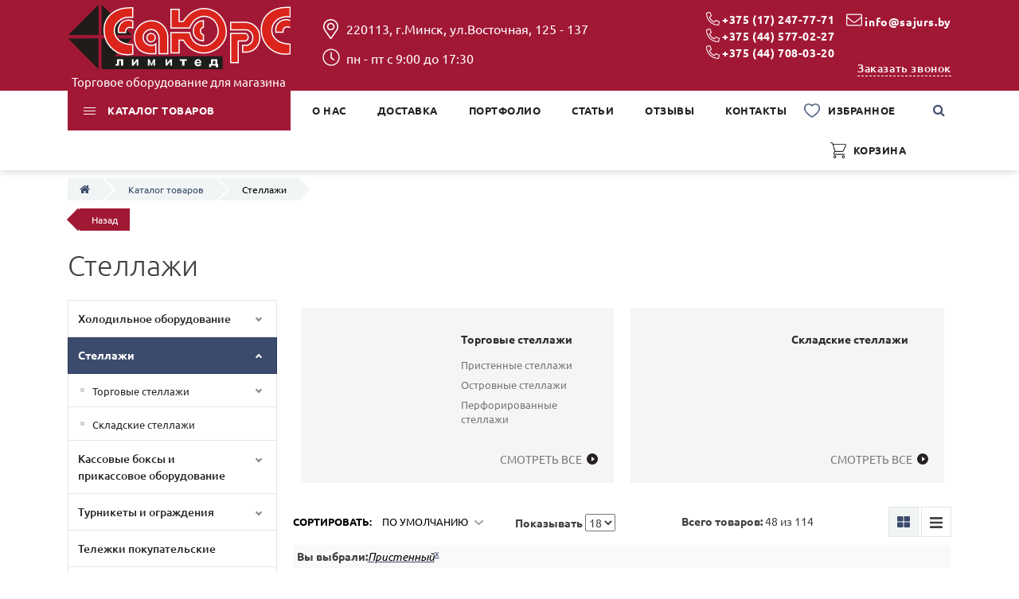

--- FILE ---
content_type: text/html; charset=UTF-8
request_url: https://sajurs.by/katalog-tovarov/stelazhi/pristennyij
body_size: 36031
content:
<!DOCTYPE html>
<html>
<head>
    <meta charset="utf-8">
<base href="https://sajurs.by/">
<title>Купить стеллаж для магазина или для склада в Минске.</title>
<meta name="description" content="Вы можете купить стеллажи в Минске в СаЮрС по самым выгодным ценам. ✔Высокое качество, гарантии на всю продукцию магазина. Прямой поставщик ☎ 8(044)577-02-27 ">
<meta name="robots" content="index,follow">
<meta name="theme-color" content="#F0831C" />    
<meta http-equiv="X-UA-Compatible" content="IE=edge" />
<meta name="SKYPE_TOOLBAR" content ="SKYPE_TOOLBAR_PARSER_COMPATIBLE" />
<meta name="viewport" content="width=device-width, initial-scale=1.0, maximum-scale=1.0, user-scalable=no">
<link rel="icon" type="image/png" href="/images/icoimg/favicon.ico" />
<link rel="preload" href="/assets/template/fonts/fontawesome-webfont.woff2?v=4.5.0" as="font" type="font/woff2" crossorigin>

<link rel="stylesheet" href="/assets/components/minifyx/cache/styles_5b35b0f5fc.min.css" type="text/css" />
<script src="/assets/template/js/pixel.js"></script>
<noscript><img height="1" width="1" style="display:none"
src="https://www.facebook.com/tr?id=387737336277376&ev=PageView&noscript=1"
/></noscript>
<!-- Yandex.Metrika counter -->

<!--<script type="text/javascript" >
   (function(m,e,t,r,i,k,a){m[i]=m[i]||function(){(m[i].a=m[i].a||[]).push(arguments)};
   m[i].l=1*new Date();k=e.createElement(t),a=e.getElementsByTagName(t)[0],k.async=1,k.src=r,a.parentNode.insertBefore(k,a)})
   (window, document, "script", "https://mc.yandex.ru/metrika/tag.js", "ym");

   ym(49544755, "init", {
        clickmap:true,
        trackLinks:true,
        accurateTrackBounce:true
   });
</script>
<noscript><div><img src="/images/empty.png" data-src="https://mc.yandex.ru/watch/49544755" style="position:absolute; left:-9999px;" alt="" /></div></noscript-->

<!-- /Yandex.Metrika counter -->
<!-- Yandex.Metrika counter -->

<script type="text/javascript" >
   (function(m,e,t,r,i,k,a){m[i]=m[i]||function(){(m[i].a=m[i].a||[]).push(arguments)};
   m[i].l=1*new Date();k=e.createElement(t),a=e.getElementsByTagName(t)[0],k.async=1,k.src=r,a.parentNode.insertBefore(k,a)})
   (window, document, "script", "https://mc.yandex.ru/metrika/tag.js", "ym");

   ym(49544755, "init", {
        clickmap:true,
        trackLinks:true,
        accurateTrackBounce:true,
        webvisor:true
   });
</script>
<noscript><div><img src="/images/empty.png" data-src="https://mc.yandex.ru/watch/49544755" style="position:absolute; left:-9999px;" alt="" /></div></noscript>

<!-- /Yandex.Metrika counter -->


<link rel="stylesheet" href="/assets/components/msfavorites/css/default.min.css?v=f301bf14" type="text/css" />

<meta name="msfavorites:version" content="3.0.5-beta">
<meta name="msfavorites:ctx" content="web">
<meta name="msfavorites:actionUrl" content="/assets/components/msfavorites/action.php">

<script type="text/javascript">seoFilterConfig = {"jsUrl":"\/assets\/components\/seofilter\/js\/web\/","actionUrl":"\/assets\/components\/seofilter\/action.php","ctx":"web","page":897,"params":{"tip":"\u041f\u0440\u0438\u0441\u0442\u0435\u043d\u043d\u044b\u0439"},"hash":"tip=%D0%9F%D1%80%D0%B8%D1%81%D1%82%D0%B5%D0%BD%D0%BD%D1%8B%D0%B9","slider":0,"crumbs":"1","separator":"-","redirect":0,"url":"https:\/\/sajurs.by\/katalog-tovarov\/stelazhi","between":"\/","replacebefore":0,"replaceseparator":" \/ ","jtitle":"title","jlink":".sf_link","jdescription":"meta[name=\"description\"]","jintrotext":".sf_introtext","jkeywords":".sf_keywords","jh1":".sf_h1","jh2":".sf_h2","jtext":".sf_text","jcontent":".sf_content","delimeter":","};</script>
<script type="text/javascript">pdoTitle = {"separator":" \/ ","tpl":"\u0441\u0442\u0440. {page} \u0438\u0437 {pageCount}"};</script>
<link rel="stylesheet" href="/assets/components/msearch2/css/web/default.css" type="text/css" />

	<script type="text/javascript">
		if (typeof mse2Config == "undefined") {mse2Config = {"cssUrl":"\/assets\/components\/msearch2\/css\/web\/","jsUrl":"\/assets\/components\/msearch2\/js\/web\/","actionUrl":"\/assets\/components\/msearch2\/action.php"};}
		if (typeof mse2FormConfig == "undefined") {mse2FormConfig = {};}
		mse2FormConfig["f58ede996ee9933a493d0660a532e27cee4fc0c9"] = {"autocomplete":"results","queryVar":"query","minQuery":3,"pageId":152};
	</script>
<link rel="stylesheet" href="/assets/components/minishop2/css/web/default.css?v=888c7ca881" type="text/css" />
<link rel="stylesheet" href="/assets/components/minishop2/css/web/lib/jquery.jgrowl.min.css" type="text/css" />
<script>miniShop2Config = {"close_all_message":"\u0437\u0430\u043a\u0440\u044b\u0442\u044c \u0432\u0441\u0435","cssUrl":"\/assets\/components\/minishop2\/css\/web\/","jsUrl":"\/assets\/components\/minishop2\/js\/web\/","actionUrl":"\/assets\/components\/minishop2\/action.php","ctx":"web","price_format":[2,"."," "],"price_format_no_zeros":true,"weight_format":[3,"."," "],"weight_format_no_zeros":true};</script>
<link rel="canonical" href="https://sajurs.by/katalog-tovarov/stelazhi/pristennyij"/>
<link rel="next" href="https://sajurs.by/katalog-tovarov/stelazhi/pristennyij?page=2&amp;amp;tip=%D0%9F%D1%80%D0%B8%D1%81%D1%82%D0%B5%D0%BD%D0%BD%D1%8B%D0%B9"/>

<script type="text/javascript">mse2Config = {"cssUrl":"\/assets\/components\/msearch2\/css\/web\/","jsUrl":"\/assets\/components\/msearch2\/js\/web\/","actionUrl":"\/assets\/components\/msearch2\/action.php","queryVar":"query","idVar":"id","filter_delimeter":"|","method_delimeter":":","values_delimeter":",","start_sort":"tip:asc","start_limit":"18","start_page":1,"start_tpl":"","sort":"","limit":"","page":"","pageVar":"page","tpl":"","parentsVar":"parents","key":"ac4d2b4eda7bf544ead0d3ae03e1ca4c221c83af","pageId":897,"query":"","parents":"","aliases":{"tip":"msoption|tip","vendor":"ms|vendor","tip_agregata":"msoption|tip_agregata","tip_ohlazhdeniya":"msoption|tip_ohlazhdeniya","temp_rezhim":"msoption|temp_rezhim","shirina":"msoption|shirina","vysota":"msoption|vysota","specializaciya":"msoption|specializaciya","tip_dveri":"msoption|tip_dveri","tip_kryshki":"msoption|tip_kryshki","dlina":"msoption|dlina","tolschina_paneli":"msoption|tolschina_paneli","razmer":"msoption|razmer","vid":"msoption|vid","tip_telezhki":"msoption|tip_telezhki"},"options":[],"mode":"","moreText":"\u0417\u0430\u0433\u0440\u0443\u0437\u0438\u0442\u044c \u0435\u0449\u0435"};</script>
</head>
<body class="base-template id-897 parent-8">
    
    <div class="main-wrapper">
        <div itemscope itemtype="https://schema.org/WPHeader" class="header">
    <meta itemprop="headline" content="ООО «СаЮрС Лимитед»">
    <meta itemprop="description" content="Холодильное и торговое оборудование для магазинов, ресторанов и кафе">    
    <div class="top-bar-push"></div>
    <div class="header-bottom _header-bottom__hidden">
        <div class="container">
            <div class="inner relative mobile__inner">
                <div class="logo">
                    <div class="table">
                        <div class="table-cell">
                            <a href="https://sajurs.by/" >
                                
                                <img src="/images/logo-sajurs.svg" alt="СаЮрС Лимитед"  class="lazy not-await" loading="lazy">
                                
                            </a>
                            <p style="color: white;font-size: 15px;margin: 5px;">Торговое оборудование для магазина</p>
                        </div>
                    </div>
                </div>
        
                <div class="header-tel">
                    <div class="table">
                        <div class="table-cell">
                            <div class="header--flex-tel">
                                <div class="ph-block first_tel_block">
                                      <div class="header-tel-block">
                                          <svg aria-hidden="true" focusable="false" data-prefix="fal" data-icon="phone-alt" role="img" xmlns="https://www.w3.org/2000/svg" viewBox="0 0 512 512" class="svg-inline--fa fa-phone-alt fa-w-16 fa-2x"><path fill="currentColor" d="M493.09 351.3L384.7 304.8a31.36 31.36 0 0 0-36.5 8.9l-44.1 53.9A350 350 0 0 1 144.5 208l53.9-44.1a31.35 31.35 0 0 0 8.9-36.49l-46.5-108.5A31.33 31.33 0 0 0 125 .81L24.2 24.11A31.05 31.05 0 0 0 0 54.51C0 307.8 205.3 512 457.49 512A31.23 31.23 0 0 0 488 487.7L511.19 387a31.21 31.21 0 0 0-18.1-35.7zM456.89 480C222.4 479.7 32.3 289.7 32.1 55.21l99.6-23 46 107.39-72.8 59.5C153.3 302.3 209.4 358.6 313 407.2l59.5-72.8 107.39 46z" class=""></path></svg>
                                              
                                              
                                              
                                          <a class="ga_ym_t" href="tel:+375172477771">+375 (17) 247-77-71</a>
                                      </div>
                                      
                                      <div class="header-tel-block">
                                          <svg aria-hidden="true" focusable="false" data-prefix="fal" data-icon="phone-alt" role="img" xmlns="https://www.w3.org/2000/svg" viewBox="0 0 512 512" class="svg-inline--fa fa-phone-alt fa-w-16 fa-2x"><path fill="currentColor" d="M493.09 351.3L384.7 304.8a31.36 31.36 0 0 0-36.5 8.9l-44.1 53.9A350 350 0 0 1 144.5 208l53.9-44.1a31.35 31.35 0 0 0 8.9-36.49l-46.5-108.5A31.33 31.33 0 0 0 125 .81L24.2 24.11A31.05 31.05 0 0 0 0 54.51C0 307.8 205.3 512 457.49 512A31.23 31.23 0 0 0 488 487.7L511.19 387a31.21 31.21 0 0 0-18.1-35.7zM456.89 480C222.4 479.7 32.3 289.7 32.1 55.21l99.6-23 46 107.39-72.8 59.5C153.3 302.3 209.4 358.6 313 407.2l59.5-72.8 107.39 46z" class=""></path></svg>
                                          <a class="ga_ym_t" href="tel:+375445770227">+375 (44) 577-02-27</a>
                                      </div>
                                      
                                      
                                      <div class="header-tel-block">
                                          <svg aria-hidden="true" focusable="false" data-prefix="fal" data-icon="phone-alt" role="img" xmlns="https://www.w3.org/2000/svg" viewBox="0 0 512 512" class="svg-inline--fa fa-phone-alt fa-w-16 fa-2x"><path fill="currentColor" d="M493.09 351.3L384.7 304.8a31.36 31.36 0 0 0-36.5 8.9l-44.1 53.9A350 350 0 0 1 144.5 208l53.9-44.1a31.35 31.35 0 0 0 8.9-36.49l-46.5-108.5A31.33 31.33 0 0 0 125 .81L24.2 24.11A31.05 31.05 0 0 0 0 54.51C0 307.8 205.3 512 457.49 512A31.23 31.23 0 0 0 488 487.7L511.19 387a31.21 31.21 0 0 0-18.1-35.7zM456.89 480C222.4 479.7 32.3 289.7 32.1 55.21l99.6-23 46 107.39-72.8 59.5C153.3 302.3 209.4 358.6 313 407.2l59.5-72.8 107.39 46z" class=""></path></svg>
                                          <a class="ga_ym_t" href="tel:+375447080320">+375 (44) 708-03-20</a>
                                      </div>
                                      
                                      
                            </div>
                            <div class="ph-block">
                             
                            
                            
                            <div class="footer-contacts-el footer-email">
                                <svg style="position:relative;" aria-hidden="true" focusable="false" data-prefix="fal" data-icon="envelope" role="img" xmlns="http://www.w3.org/2000/svg" viewBox="0 0 512 512" class="svg-inline--fa fa-envelope fa-w-16 fa-2x"><path fill="currentColor" d="M464 64H48C21.5 64 0 85.5 0 112v288c0 26.5 21.5 48 48 48h416c26.5 0 48-21.5 48-48V112c0-26.5-21.5-48-48-48zM48 96h416c8.8 0 16 7.2 16 16v41.4c-21.9 18.5-53.2 44-150.6 121.3-16.9 13.4-50.2 45.7-73.4 45.3-23.2.4-56.6-31.9-73.4-45.3C85.2 197.4 53.9 171.9 32 153.4V112c0-8.8 7.2-16 16-16zm416 320H48c-8.8 0-16-7.2-16-16V195c22.8 18.7 58.8 47.6 130.7 104.7 20.5 16.4 56.7 52.5 93.3 52.3 36.4.3 72.3-35.5 93.3-52.3 71.9-57.1 107.9-86 130.7-104.7v205c0 8.8-7.2 16-16 16z" class=""></path>
                                </svg>
                                <a class="ga_ym_m" href="mailto:info@sajurs.by">info@sajurs.by</a>
                            </div>
                            
                            </div>
                             </div>
                            <div class="callback-link-wrap text-right-sm">
                                <div class="push5 visible-xs"></div>
                                <a href="#callback" class="fancyboxModal callback-link" onclick="ga('send','event','zakaz_zvonok_header','zakaz_zvonok_header_ga'); ym(49544755,'reachGoal','zakaz_zv_ym_head'); return true;">Заказать звонок</a>
                            </div>
                            <div class="push15 visible-xs"></div>
                           
                        </div>
                    </div>
                </div>
                <div class="header-info hidden-xs">
                    <div class="table">
                        <div class="table-cell">
                            
                                
                                <div class="header-address">
                                    <svg aria-hidden="true" focusable="false" data-prefix="fal" data-icon="map-marker-alt" role="img" xmlns="https://www.w3.org/2000/svg" viewBox="0 0 384 512" class="svg-inline--fa fa-map-marker-alt fa-w-12 fa-2x"><path fill="currentColor" d="M192 96c-52.935 0-96 43.065-96 96s43.065 96 96 96 96-43.065 96-96-43.065-96-96-96zm0 160c-35.29 0-64-28.71-64-64s28.71-64 64-64 64 28.71 64 64-28.71 64-64 64zm0-256C85.961 0 0 85.961 0 192c0 77.413 26.97 99.031 172.268 309.67 9.534 13.772 29.929 13.774 39.465 0C357.03 291.031 384 269.413 384 192 384 85.961 298.039 0 192 0zm0 473.931C52.705 272.488 32 256.494 32 192c0-42.738 16.643-82.917 46.863-113.137S149.262 32 192 32s82.917 16.643 113.137 46.863S352 149.262 352 192c0 64.49-20.692 80.47-160 281.931z" class=""></path></svg>
                                    220113, г.Минск, ул.Восточная, 125 - 137
                                </div>
                                <div class="visible-xs"></div>
                            
                            
                                
                                <div class="schedule">
                                    <svg aria-hidden="true" focusable="false" data-prefix="fal" data-icon="clock" role="img" xmlns="https://www.w3.org/2000/svg" viewBox="0 0 512 512" class="svg-inline--fa fa-clock fa-w-16 fa-2x"><path fill="currentColor" d="M256 8C119 8 8 119 8 256s111 248 248 248 248-111 248-248S393 8 256 8zm216 248c0 118.7-96.1 216-216 216-118.7 0-216-96.1-216-216 0-118.7 96.1-216 216-216 118.7 0 216 96.1 216 216zm-148.9 88.3l-81.2-59c-3.1-2.3-4.9-5.9-4.9-9.7V116c0-6.6 5.4-12 12-12h14c6.6 0 12 5.4 12 12v146.3l70.5 51.3c5.4 3.9 6.5 11.4 2.6 16.8l-8.2 11.3c-3.9 5.3-11.4 6.5-16.8 2.6z" class=""></path></svg>
                                    пн - пт с 9:00 до 17:30
                                </div>
                                <div class="visible-xs"></div>
                            
                        </div>
                    </div>
                </div>
                <!--<div class="header-social social-links visible-xs">
                    
                    
                    
                    
                    
                </div>-->
            </div>
        </div>
    </div>
    <div class="top-bar fix-true ">
        <div class="top-bar-container">
            <div class="inner relative">     
                <div class="mob-menu-btn hidden-lg hidden-md">
                    <span class="icon-menu-burger">
                        <span class="icon-menu-burger__line"></span>
                    </span>
                </div>
                
                <div class="header-menu-mobile__wrapper">
                     <div class="logo logo_mobile">
                    <div class="table">
                        <div class="table-cell _table-cell_mobile">
                            <a href="https://sajurs.by/">
                                
                                <img src="/images/logo-sajurs.svg" alt="СаЮрС Лимитед"  class="lazy not-await" loading="lazy">
                                
                            </a>
                        </div>
                        </div>
                    </div>
                    
                    <div class="header-menu-mobile_phone" style="display: flex;align-items: center;">
                        <a href="https://sajurs.by/korzina.html" style="background-image: url(https://sajurs.by/assets/template/images/shopping-cart1.png);width: 24px;height: 24px;margin-right: 15px;">
                        </a>
                        <div class="header-mobile__tell">
                         <svg class="header-mobile__icon-phone" aria-hidden="true" focusable="false" data-prefix="fal" data-icon="phone-alt" role="img" xmlns="https://www.w3.org/2000/svg" viewBox="0 0 512 512" class="svg-inline--fa fa-phone-alt fa-w-16 fa-2x"><path fill="currentColor" d="M493.09 351.3L384.7 304.8a31.36 31.36 0 0 0-36.5 8.9l-44.1 53.9A350 350 0 0 1 144.5 208l53.9-44.1a31.35 31.35 0 0 0 8.9-36.49l-46.5-108.5A31.33 31.33 0 0 0 125 .81L24.2 24.11A31.05 31.05 0 0 0 0 54.51C0 307.8 205.3 512 457.49 512A31.23 31.23 0 0 0 488 487.7L511.19 387a31.21 31.21 0 0 0-18.1-35.7zM456.89 480C222.4 479.7 32.3 289.7 32.1 55.21l99.6-23 46 107.39-72.8 59.5C153.3 302.3 209.4 358.6 313 407.2l59.5-72.8 107.39 46z" class=""></path></svg>
                         <div class="header-mobile__icon-phone-2"></div>
                        </div>
                    </div>
                      <div class="header-tel _header-tel__mobile">
                    <div class="table">
                        <div class="table-cell _table-cell__mobile">
                            <div class="header--flex-tel">
                                <div class="ph-block first_tel_block">
                            <div class="header-tel-block">
                                <svg aria-hidden="true" focusable="false" data-prefix="fal" data-icon="phone-alt" role="img" xmlns="https://www.w3.org/2000/svg" viewBox="0 0 512 512" class="svg-inline--fa fa-phone-alt fa-w-16 fa-2x"><path fill="currentColor" d="M493.09 351.3L384.7 304.8a31.36 31.36 0 0 0-36.5 8.9l-44.1 53.9A350 350 0 0 1 144.5 208l53.9-44.1a31.35 31.35 0 0 0 8.9-36.49l-46.5-108.5A31.33 31.33 0 0 0 125 .81L24.2 24.11A31.05 31.05 0 0 0 0 54.51C0 307.8 205.3 512 457.49 512A31.23 31.23 0 0 0 488 487.7L511.19 387a31.21 31.21 0 0 0-18.1-35.7zM456.89 480C222.4 479.7 32.3 289.7 32.1 55.21l99.6-23 46 107.39-72.8 59.5C153.3 302.3 209.4 358.6 313 407.2l59.5-72.8 107.39 46z" class=""></path></svg>
                                    
                                    
                                    
                                <a class="ga_ym_t" href="tel:+375172477771">+375 (17) 247-77-71</a>
                            </div>
                            
                            <div class="header-tel-block">
                                <svg aria-hidden="true" focusable="false" data-prefix="fal" data-icon="phone-alt" role="img" xmlns="https://www.w3.org/2000/svg" viewBox="0 0 512 512" class="svg-inline--fa fa-phone-alt fa-w-16 fa-2x"><path fill="currentColor" d="M493.09 351.3L384.7 304.8a31.36 31.36 0 0 0-36.5 8.9l-44.1 53.9A350 350 0 0 1 144.5 208l53.9-44.1a31.35 31.35 0 0 0 8.9-36.49l-46.5-108.5A31.33 31.33 0 0 0 125 .81L24.2 24.11A31.05 31.05 0 0 0 0 54.51C0 307.8 205.3 512 457.49 512A31.23 31.23 0 0 0 488 487.7L511.19 387a31.21 31.21 0 0 0-18.1-35.7zM456.89 480C222.4 479.7 32.3 289.7 32.1 55.21l99.6-23 46 107.39-72.8 59.5C153.3 302.3 209.4 358.6 313 407.2l59.5-72.8 107.39 46z" class=""></path></svg>
                                <a class="ga_ym_t" href="tel:+375445770227">+375 (44) 577-02-27</a>
                            </div>
                            
                            </div>
                            <div class="ph-block">
                             
                            <div class="header-tel-block">
                                <svg aria-hidden="true" focusable="false" data-prefix="fal" data-icon="phone-alt" role="img" xmlns="https://www.w3.org/2000/svg" viewBox="0 0 512 512" class="svg-inline--fa fa-phone-alt fa-w-16 fa-2x"><path fill="currentColor" d="M493.09 351.3L384.7 304.8a31.36 31.36 0 0 0-36.5 8.9l-44.1 53.9A350 350 0 0 1 144.5 208l53.9-44.1a31.35 31.35 0 0 0 8.9-36.49l-46.5-108.5A31.33 31.33 0 0 0 125 .81L24.2 24.11A31.05 31.05 0 0 0 0 54.51C0 307.8 205.3 512 457.49 512A31.23 31.23 0 0 0 488 487.7L511.19 387a31.21 31.21 0 0 0-18.1-35.7zM456.89 480C222.4 479.7 32.3 289.7 32.1 55.21l99.6-23 46 107.39-72.8 59.5C153.3 302.3 209.4 358.6 313 407.2l59.5-72.8 107.39 46z" class=""></path></svg>
                                <a class="ga_ym_t" href="tel:+375447080320">+375 (44) 708-03-20</a>
                            </div>
                            
                             
                            
                           
                            </div>
                             </div>
                            <div class="callback-link-wrap text-right-sm">
                                <div class="push5 visible-xs"></div>
                                <a href="#callback" class="fancyboxModal callback-link" onclick="ga('send','event','zakaz_zvonok_header','zakaz_zvonok_header_ga'); ym(49544755,'reachGoal','zakaz_zvonok_header_ym'); return true;">Заказать звонок</a>
                            </div>
                            <div class="push15 visible-xs"></div>
                           
                        </div>
                    </div>
                </div>
                </div>
                 
                <nav class="mobile-menu" style="background: #a11835;">
                    <ul class=""><li class="first down active"><a href="katalog-tovarov/" class="catalog-link"><span>Каталог товаров</span></a><span class="dropdown-button"></span><ul class=""><li class="first down"><a href="katalog-tovarov/xolodilnoe-oborudovanie/" ><span>Холодильное оборудование</span></a><span class="dropdown-button"></span><ul class=""><li class="first"><a href="katalog-tovarov/xolodilnoe-oborudovanie/xolodilnyie-vitrinyi/" ><span>Холодильные витрины</span></a></li><li><a href="katalog-tovarov/xolodilnoe-oborudovanie/teplovyie-vitrinyi/" ><span>Тепловые витрины</span></a></li><li><a href="katalog-tovarov/xolodilnoe-oborudovanie/xolodilnyie-shkafyi/" ><span>Холодильные шкафы</span></a></li><li><a href="katalog-tovarov/xolodilnoe-oborudovanie/morozilnyie-lari-lari-bonetyi-shkafyi-bonetyi/" ><span>Морозильные лари, лари-бонеты, шкафы-бонеты</span></a></li><li><a href="katalog-tovarov/xolodilnoe-oborudovanie/xolodilnyie-kameryi/" ><span>Холодильные камеры</span></a></li><li><a href="katalog-tovarov/xolodilnoe-oborudovanie/xolodilnyie-ustanovki/" ><span>Холодильные установки</span></a></li><li><a href="katalog-tovarov/xolodilnoe-oborudovanie/kuleryi-dlya-banok/" ><span>Кулеры для банок</span></a></li><li><a href="katalog-tovarov/xolodilnoe-oborudovanie/morozilnyie-shkafyi/" ><span>Морозильные шкафы</span></a></li><li class="last"><a href="katalog-tovarov/xolodilnoe-oborudovanie/xolodilnyie-stellazhi/" ><span>Холодильные стеллажи</span></a></li></ul></li><li class="down active"><a href="katalog-tovarov/stelazhi/" ><span>Стеллажи</span></a><span class="dropdown-button"></span><ul class=""><li class="first"><a href="katalog-tovarov/stelazhi/torgovyie/" ><span>Торговые стеллажи</span></a></li><li class="last"><a href="katalog-tovarov/stelazhi/skladskie/" ><span>Складские стеллажи</span></a></li></ul></li><li class="down"><a href="katalog-tovarov/kassovyie-boksyi-i-prikassovoe-oborudovanie/" ><span>Кассовые боксы и прикассовое оборудование</span></a><span class="dropdown-button"></span><ul class=""><li class="first"><a href="katalog-tovarov/kassovyie-boksyi-i-prikassovoe-oborudovanie/eksperss-kassyi/" ><span>Экспресс-кассы</span></a></li><li><a href="katalog-tovarov/kassovyie-boksyi-i-prikassovoe-oborudovanie/mini-kassovyie-boksyi/" ><span>Модульные кассовые боксы Мини</span></a></li><li><a href="katalog-tovarov/kassovyie-boksyi-i-prikassovoe-oborudovanie/kassyi-samoobsluzhivaniya/" ><span>Кассы самообслуживания</span></a></li><li><a href="katalog-tovarov/kassovyie-boksyi-i-prikassovoe-oborudovanie/kassovyie-boksyi-dlya-supermarketov/" ><span>Кассовые боксы с транспортером</span></a></li><li><a href="katalog-tovarov/kassovyie-boksyi-i-prikassovoe-oborudovanie/raschetno-kassovyie-zonyi/" ><span>Расчетно-кассовые зоны</span></a></li><li><a href="katalog-tovarov/kassovyie-boksyi-i-prikassovoe-oborudovanie/prikassovoe-oborudovanie/" ><span>Прикассовое оборудование</span></a></li><li class="last"><a href="katalog-tovarov/kassovyie-boksyi-i-prikassovoe-oborudovanie/kassovyie-boksyi-bez-transportera/" ><span>Кассовые боксы без транспортера</span></a></li></ul></li><li class="down"><a href="katalog-tovarov/turniketyi-i-ograzhdeniya/" ><span>Турникеты и ограждения</span></a><span class="dropdown-button"></span><ul class=""><li class="first"><a href="katalog-tovarov/turniketyi-i-ograzhdeniya/ograzhdeni/" ><span>Ограждения</span></a></li><li><a href="katalog-tovarov/turniketyi-i-ograzhdeniya/turniket-flazhkovyij/" ><span>Турникеты</span></a></li><li class="last"><a href="katalog-tovarov/turniketyi-i-ograzhdeniya/ograzhdeniya-dlya-telezhek/" ><span>Ограждения для тележек</span></a></li></ul></li><li><a href="katalog-tovarov/telezhki-pokupatelskie/" ><span>Тележки покупательские</span></a></li><li class="down"><a href="katalog-tovarov/dveri/" ><span>Двери технологические</span></a><span class="dropdown-button"></span><ul class=""><li class="first"><a href="katalog-tovarov/dveri/raspashnyie/" ><span>Распашные</span></a></li><li><a href="katalog-tovarov/dveri/otkatnyie/" ><span>Откатные</span></a></li><li class="last"><a href="katalog-tovarov/dveri/majatnikovye/" ><span>Маятниковые</span></a></li></ul></li><li class="down"><a href="katalog-tovarov/soputstvuyushhee-oborudovanie/" ><span>Сопутствующее оборудование</span></a><span class="dropdown-button"></span><ul class=""><li class="first"><a href="katalog-tovarov/soputstvuyushhee-oborudovanie/podstavki-dlya-korzin/" ><span>Подставки для корзин</span></a></li><li><a href="katalog-tovarov/soputstvuyushhee-oborudovanie/tumbyi-dlya-vesov/" ><span>Тумбы для весов</span></a></li><li><a href="katalog-tovarov/soputstvuyushhee-oborudovanie/korzinyi-dlya-rasprodazh/" ><span>Корзины для распродаж</span></a></li><li class="last"><a href="katalog-tovarov/soputstvuyushhee-oborudovanie/dispanseryi/" ><span>Стойки (держатели) для пакетов</span></a></li></ul></li><li class="down"><a href="katalog-tovarov/oborudovanieuzkoj-speczializaczii/" ><span>Оборудование узкой специализации</span></a><span class="dropdown-button"></span><ul class=""><li class="first"><a href="katalog-tovarov/oborudovanieuzkoj-speczializaczii/dlya-pekaren-i-konditerskix/" ><span>Для пекарен и кондитерских</span></a></li><li><a href="katalog-tovarov/oborudovanieuzkoj-speczializaczii/dlya-prodovolstvennyix-magazinov/" ><span>Для продовольственных магазинов</span></a></li><li><a href="katalog-tovarov/oborudovanieuzkoj-speczializaczii/dlya-stroitelnyix-magazinov/" ><span>Для строительных магазинов</span></a></li><li><a href="katalog-tovarov/oborudovanieuzkoj-speczializaczii/dlya-zoomagazinov/" ><span>Для зоомагазинов</span></a></li><li><a href="katalog-tovarov/oborudovanieuzkoj-speczializaczii/dlya-magazinov-byitovoj-ximii/" ><span>Для магазинов бытовой химии</span></a></li><li><a href="katalog-tovarov/oborudovanieuzkoj-speczializaczii/dlya-produktov-pitaniya/" ><span>Для продуктов питания</span></a></li><li><a href="katalog-tovarov/oborudovanieuzkoj-speczializaczii/dlya-detskix-tovarov/" ><span>Для детских товаров и игрушек</span></a></li><li><a href="katalog-tovarov/oborudovanieuzkoj-speczializaczii/dlya-rassprodazh/" ><span>Для распродаж</span></a></li><li><a href="katalog-tovarov/oborudovanieuzkoj-speczializaczii/dlya-xozyajstvennyix-magazinov/" ><span>Для хозяйственных магазинов</span></a></li><li><a href="katalog-tovarov/oborudovanieuzkoj-speczializaczii/dlya-ryibolovnyix-magazinov/" ><span>Для рыболовных магазинов</span></a></li><li><a href="katalog-tovarov/oborudovanieuzkoj-speczializaczii/dlya-magazinov-kanczelyarskix-prinadlezhnostej/" ><span>Для магазинов канцелярских принадлежностей</span></a></li><li><a href="katalog-tovarov/oborudovanieuzkoj-speczializaczii/dlya-magazinov-odezhdy/" ><span>Для магазинов одежды</span></a></li><li><a href="katalog-tovarov/oborudovanieuzkoj-speczializaczii/dlya-knizhnyix-magazinov/" ><span>Для книжных магазинов</span></a></li><li><a href="katalog-tovarov/oborudovanieuzkoj-speczializaczii/dlya-kosmetiki/" ><span>Для косметики</span></a></li><li><a href="katalog-tovarov/oborudovanieuzkoj-speczializaczii/dlya-magazina-posudyi/" ><span>Для магазина посуды</span></a></li><li class="last"><a href="katalog-tovarov/oborudovanieuzkoj-speczializaczii/dlya-magazina-avtozapchastej/" ><span>Для магазина автозапчастей</span></a></li></ul></li><li><a href="katalog-tovarov/stellazhi-dlya-sigaret/" ><span>Сигаретные шкафы</span></a></li><li class="last"><a href="katalog-tovarov/superstrukturyi-nad-bonetami/" ><span>Суперструктуры над бонетами</span></a></li></ul></li><li><a href="o-nas/" ><span>О нас</span></a></li><li><a href="dostavka.html" ><span>Доставка</span></a></li><li class="down"><a href="portfolio/" ><span>Портфолио</span></a><span class="dropdown-button"></span><ul class=""><li class="first"><a href="portfolio/arbuz-golotsk.html" ><span>Арбуз (Минский р-н, д.Голоцк), 2017</span></a></li><li><a href="portfolio/1000-melochey-brest.html" ><span>1000 мелочей, Брест (2020)</span></a></li><li><a href="portfolio/perekrestok-mogilev.html" ><span>Перекресток (ТЦ Авеню, г. Могилев)</span></a></li><li><a href="portfolio/strojmaterialyi-pinsk.html" ><span>Стройматериалы (г. Пинск)</span></a></li><li><a href="portfolio/pokrovskij-pinsk.html" ><span>Покровский (г. Пинск, ул. Новикова)</span></a></li><li><a href="portfolio/poni-novogrudok.html" ><span>Пони (г. Новогрудок , ул. Скорины 32)</span></a></li><li><a href="portfolio/sosedi-minsk.html" ><span>Соседи (Минск, пр-т Независимости 11)</span></a></li><li><a href="portfolio/santa-mayakovskogo.html" ><span>Санта (Минск, ул. Маяковского)</span></a></li><li><a href="portfolio/albrextovo-pinsk.html" ><span>Ун-м Альбрехтово (г. Пинск)</span></a></li><li><a href="portfolio/sosedi-prospekt-mira-6.-minsk.html" ><span>Соседи (проспект Мира, 6. Минск)</span></a></li><li><a href="portfolio/dionis-g.-minsk-nemanskaya.html" ><span>Дионис (г. Минск, ул. Матусевича 75)</span></a></li><li><a href="portfolio/perekrestok-g.minsk-ul.sverdlova-11.html" ><span>Перекресток (г.Минск, ул.Свердлова, 11)</span></a></li><li><a href="portfolio/bazis-novopoloczk.html" ><span>Базис (Новополоцк)</span></a></li><li><a href="portfolio/foodboard-minsk.html" ><span>Foodboard (ул. Беды, г. Минск)</span></a></li><li><a href="portfolio/dionis-ul.-vasneczova-g.-brest.html" ><span>Дионис (ул. Васнецова, г. Брест)</span></a></li><li><a href="portfolio/miks-rechica.html" ><span>Микс (ОАО Приднепровье, г. Речица)</span></a></li><li><a href="portfolio/nesterka-pinsk.html" ><span>Нестерка (Пинск, ул. Иркутско-Пинской дивизии)</span></a></li><li><a href="portfolio/kramka-brestskie-ugoshheniya-g.minsk-ul.-kedyishko-2.html" ><span>КРАМКА Брестские Угощения (г.Минск, ул. Кедышко 2) 2022г</span></a></li><li><a href="portfolio/dionis-g.minsk-ul.kunczevshhina-77.html" ><span>Дионис (г.Минск, ул.Кунцевщина 77)</span></a></li><li><a href="portfolio/radzivillovskij-tcz-stolicza-g.minsk-pr-t-nezavisimosti-3-2.html" ><span>Радзивилловский ТЦ Столица (г.Минск, пр-т Независимости 3-2)</span></a></li><li><a href="portfolio/kramka-brestskie-ugoshheniya-g.brest-ul.-moskovskaya-326.html" ><span>КРАМКА Брестские Угощения (г.Брест, ул. Московская 326)</span></a></li><li><a href="portfolio/druzya-g.nesvizh-ul-sadovaya-27-2023g.html" ><span>Друзья (г.Несвиж, ул Советская, 27) 2023г.</span></a></li><li><a href="portfolio/vitebskij-ekoprodukt-minsk-prospekt-nezavisimosti-134.html" ><span>Витебский Экопродукт (Минск, проспект Независимости 134)</span></a></li><li><a href="portfolio/oao-dzerzhinskij-agrokombinat-tcz-pershyi-naczyiyanalnyi-gandlyovyi-dom-minsk-prospekt-nezavisimosti134.html" ><span>ОАО Дзержинский Агрокомбинат ТЦ Першы Нацыянальны Гандлёвы Дом (Минск, проспект Независимости,134)</span></a></li><li><a href="portfolio/td-nadezhda-otdel-odezhdyi-g.beloozyorsk.html" ><span>ТД Надежда ( Отдел ОДЕЖДЫ, г.Белоозёрск)</span></a></li><li><a href="portfolio/komradtorg-stroitelnyij-supermarket-v-g.novogrudok.html" ><span>Комрадторг, строительный супермаркет в г.Новогрудок</span></a></li><li><a href="portfolio/sosedi-g.minsk-prospekt-nezavisimosti-134.html" ><span>СОСЕДИ г.Минск, проспект Независимости, 134</span></a></li><li class="last"><a href="portfolio/profitgarden-kujbyisheva-69.-minsk.html" ><span>ПрофитГарден (Куйбышева, 69. Минск)</span></a></li></ul></li><li><a href="stati/" ><span>Статьи</span></a></li><li><a href="otzyivyi.html" ><span>Отзывы</span></a></li><li><a href="kontaktyi/" ><span>Контакты</span></a></li><li><a href="izbrannoe/" ><span>Избранное</span></a></li><li class="last"><a href="korzina.html" ><span>Корзина</span></a></li></ul> <div class="col-sm-4 col-lg-4 _footer-item-width info_header_mob">
                        <div class="footer-contacts" style="margin-top: 10px;">
                            <div class="footer-contacts-el footer-phone">
                                <a class="ga_ym_t" href="tel:+375172477771">+375 (17) 247-77-71</a>
                                
                                
                                
                            </div>
                            
                            
                            <div class="footer-contacts-el footer-phone"><a class="ga_ym_t" href="tel:+375445770227">+375 (44) 577-02-27</a></div>
                            
                            
                            <div class="footer-contacts-el footer-phone"><a class="ga_ym_t" href="tel:+375447080320">+375 (44) 708-03-20 </a></div>
                            
                            
                            
                            
                            
                            
                            <div class="footer-contacts-el footer-email"><a class="ga_ym_m" href="mailto:info@sajurs.by">info@sajurs.by</a></div>
                            
                            
                            
                            <div class="footer-contacts-el footer-address">220113, г.Минск, ул.Восточная, 125 - 137</div>
                            
                            
                            
                            
                            <div class="footer-contacts-el footer-address">пн - пт с 9:00 до 17:30</div>
                            
                            
                            <div class="social-links aside-social">
                                
                                <a href="https://www.facebook.com/groups/293360451161887/" rel="nofollow" target="_blank" class="fb_link"><i class="fa fa-facebook" aria-hidden="true"></i></a> 
                                
                                
                                
                                <a href="https://vk.com/club155952815" rel="nofollow" target="_blank" class="vk_link"><i class="fa fa-vk" aria-hidden="true"></i></a>
                                
                                
                                
                                
                                
                                
                                
                                
                                
                            </div>
                        </div>
                        <div class="element-description" style="color: white;">
                             Остались вопросы? 
                             Закажите звонок и мы перезвоним Вам.<br>
                             <a style="background-color: rgb(161, 24, 53);color: white;border-color: white;margin-top: 10px;" href="#callback" class="button fancyboxModal" onclick="ga('send','event','zakaz_zvonok_footer','zakaz_zvonok_footer_ga'); ym(49544755,'reachGoal','zakaz_zvonok_footer_ym'); return true;">Заказать звонок</a>
                         </div>
                    </div>
                </nav>
                <div class="top-menu">
                    <ul class=""><li class="first down active"><a href="katalog-tovarov/" class="catalog-link">
    
<span class="menu__title">Каталог товаров</span></a><ul class=""><li class="first down"><a href="katalog-tovarov/xolodilnoe-oborudovanie/" >
    <img src="/images/empty.png" data-src="/assets/cache_image/images/kategorii/xolodilnoe-oborudovanie2_35x35_0e4.png" class="icoimg lazy" loading="lazy">
<span class="menu__title">Холодильное оборудование</span></a><ul class=""><li class="first down"><a href="katalog-tovarov/xolodilnoe-oborudovanie/xolodilnyie-vitrinyi/" >
    <img src="/images/empty.png" data-src="/assets/cache_image/images/kategorii/xolodilnyie-vitrinyi2_35x35_0e4.png" class="icoimg lazy" loading="lazy">
<span class="menu__title">Холодильные витрины</span></a><ul class=""><li class="first"><a href="katalog-tovarov/xolodilnoe-oborudovanie/xolodilnyie-vitrinyi/nizkotemperaturnyie/" >
    <img src="/images/empty.png" data-src="/assets/cache_image/images/kategorii/nizkotemperaturnyie-xolodilnyie-vitrinyi_35x35_0e4.png" class="icoimg lazy" loading="lazy">
<span class="menu__title">Низкотемпературные</span></a></li><li class="down"><a href="katalog-tovarov/xolodilnoe-oborudovanie/xolodilnyie-vitrinyi/srednetemperaturnyie/" >
    <img src="/images/empty.png" data-src="/assets/cache_image/images/kategorii/srednetemperaturnyie-xolodilnyie-vitrinyi_35x35_0e4.png" class="icoimg lazy" loading="lazy">
<span class="menu__title">Среднетемпературные</span></a><ul class=""><li class="first"><a href="katalog-tovarov/xolodilnoe-oborudovanie/xolodilnyie-vitrinyi/srednetemperaturnyie/pristennyie-vitrinyi/" >
    <img src="/images/empty.png" data-src="/assets/cache_image/images/pristennyie-vitrinyi_35x35_0e4.png" class="icoimg lazy" loading="lazy">
<span class="menu__title">Пристенные витрины</span></a></li><li class="last"><a href="katalog-tovarov/xolodilnoe-oborudovanie/xolodilnyie-vitrinyi/srednetemperaturnyie/prilavki-vitrinyi/" >
    <img src="/images/empty.png" data-src="/assets/cache_image/images/kategorii/teplovaya-sq_35x35_0e4.png" class="icoimg lazy" loading="lazy">
<span class="menu__title">Прилавки витрины</span></a></li></ul></li><li class=""><a href="katalog-tovarov/xolodilnoe-oborudovanie/xolodilnyie-vitrinyi/dlya-fruktov/" >
    <img src="/images/empty.png" data-src="/assets/cache_image/images/dlya-fruktov_35x35_0e4.png" class="icoimg lazy" loading="lazy">
<span class="menu__title">Для фруктов</span></a></li><li class=""><a href="katalog-tovarov/xolodilnoe-oborudovanie/xolodilnyie-vitrinyi/steklyannyie/" >
    <img src="/images/empty.png" data-src="/assets/cache_image/images/steklyannyie_35x35_0e4.png" class="icoimg lazy" loading="lazy">
<span class="menu__title">Стеклянные</span></a></li><li class=""><a href="katalog-tovarov/xolodilnoe-oborudovanie/xolodilnyie-vitrinyi/konditerskie-vitrinyi/" >
    <img src="/images/empty.png" data-src="/assets/cache_image/images/br-vete-kub_35x35_0e4.png" class="icoimg lazy" loading="lazy">
<span class="menu__title">Кондитерские витрины</span></a></li><li class=""><a href="katalog-tovarov/xolodilnoe-oborudovanie/xolodilnyie-vitrinyi/vitrinyi-ryiba-na-ldu/" >
    <img src="/images/empty.png" data-src="/assets/cache_image/images/dlya-ryibyi_35x35_0e4.png" class="icoimg lazy" loading="lazy">
<span class="menu__title">Витрины "рыба-на-льду"</span></a></li><li class=""><a href="katalog-tovarov/xolodilnoe-oborudovanie/xolodilnyie-vitrinyi/vitrinyi-dlya-myagkogo-morozhenogo/" >
    <img src="/images/empty.png" data-src="/assets/cache_image/images/dlya-morozhennogo_35x35_0e4.png" class="icoimg lazy" loading="lazy">
<span class="menu__title">Витрины для мягкого мороженого</span></a></li><li class="last"><a href="katalog-tovarov/xolodilnoe-oborudovanie/xolodilnyie-vitrinyi/promo-vitrinyi/" >
    <img src="/images/empty.png" data-src="/assets/cache_image/images/promo-vvitrinyi_35x35_0e4.png" class="icoimg lazy" loading="lazy">
<span class="menu__title">Промо-витрины</span></a></li></ul></li><li class=""><a href="katalog-tovarov/xolodilnoe-oborudovanie/teplovyie-vitrinyi/" >
    <img src="/images/empty.png" data-src="/assets/cache_image/images/kategorii/teplo-2_35x35_0e4.png" class="icoimg lazy" loading="lazy">
<span class="menu__title">Тепловые витрины</span></a></li><li class="down"><a href="katalog-tovarov/xolodilnoe-oborudovanie/xolodilnyie-shkafyi/" >
    <img src="/images/empty.png" data-src="/assets/cache_image/images/kategorii/xolodilnyie-shkafyi_35x35_0e4.png" class="icoimg lazy" loading="lazy">
<span class="menu__title">Холодильные шкафы</span></a><ul class=""><li class="first down"><a href="katalog-tovarov/xolodilnoe-oborudovanie/xolodilnyie-shkafyi/universalnyie/" >
    <img src="/images/empty.png" data-src="/assets/cache_image/images/kategorii/universalnyie-xolodilnyie-shkafyi_35x35_0e4.png" class="icoimg lazy" loading="lazy">
<span class="menu__title">Универсальные холодильные шкафы</span></a><ul class=""><li class="first"><a href="katalog-tovarov/xolodilnoe-oborudovanie/xolodilnyie-shkafyi/universalnyie/nizkotemperaturnyie/" >
    <img src="/images/empty.png" data-src="/assets/cache_image/images/nizkotemperaturnie_35x35_0e4.png" class="icoimg lazy" loading="lazy">
<span class="menu__title">Низкотемпературные</span></a></li><li class="last"><a href="katalog-tovarov/xolodilnoe-oborudovanie/xolodilnyie-shkafyi/universalnyie/srednetemperaturnyie/" >
    <img src="/images/empty.png" data-src="/assets/cache_image/images/srednetemperaturnie_35x35_0e4.png" class="icoimg lazy" loading="lazy">
<span class="menu__title">Среднетемпературные</span></a></li></ul></li><li class=""><a href="katalog-tovarov/xolodilnoe-oborudovanie/xolodilnyie-shkafyi/vinnyie/" >
    <img src="/images/empty.png" data-src="/assets/cache_image/images/vinnyij-shkaf_35x35_0e4.png" class="icoimg lazy" loading="lazy">
<span class="menu__title">Винные</span></a></li><li class=""><a href="katalog-tovarov/xolodilnoe-oborudovanie/xolodilnyie-shkafyi/konditerskie/" >
    <img src="/images/empty.png" data-src="/assets/cache_image/images/konditerskie-xolodilnyie-shkafyi_35x35_0e4.png" class="icoimg lazy" loading="lazy">
<span class="menu__title">Кондитерские</span></a></li><li class="last"><a href="katalog-tovarov/xolodilnoe-oborudovanie/xolodilnyie-shkafyi/farmaczevticheskie/" >
    <img src="/images/empty.png" data-src="/assets/cache_image/images/farmaczevticheskie_35x35_0e4.png" class="icoimg lazy" loading="lazy">
<span class="menu__title">Фармацевтические</span></a></li></ul></li><li class="down"><a href="katalog-tovarov/xolodilnoe-oborudovanie/morozilnyie-lari-lari-bonetyi-shkafyi-bonetyi/" >
    <img src="/images/empty.png" data-src="/assets/cache_image/images/kategorii/umd-2100-d-df-izmir_35x35_204.jpg" class="icoimg lazy" loading="lazy">
<span class="menu__title">Морозильные лари, лари-бонеты, шкафы-бонеты</span></a><ul class=""><li class="first"><a href="katalog-tovarov/xolodilnoe-oborudovanie/morozilnyie-lari-lari-bonetyi-shkafyi-bonetyi/lari/" >
    <img src="/images/empty.png" data-src="/assets/cache_image/images/lari_35x35_0e4.png" class="icoimg lazy" loading="lazy">
<span class="menu__title">Лари</span></a></li><li class=""><a href="katalog-tovarov/xolodilnoe-oborudovanie/morozilnyie-lari-lari-bonetyi-shkafyi-bonetyi/lari-bonetyi/" >
    <img src="/images/empty.png" data-src="/assets/cache_image/images/lari-bonetyi_35x35_0e4.png" class="icoimg lazy" loading="lazy">
<span class="menu__title">Лари-бонеты</span></a></li><li class="last"><a href="katalog-tovarov/xolodilnoe-oborudovanie/morozilnyie-lari-lari-bonetyi-shkafyi-bonetyi/shkafyi-bonetyi/" >
    <img src="/images/empty.png" data-src="/assets/cache_image/images/shkafyi-bonetyi_35x35_0e4.png" class="icoimg lazy" loading="lazy">
<span class="menu__title">Шкафы-бонеты</span></a></li></ul></li><li class="down"><a href="katalog-tovarov/xolodilnoe-oborudovanie/xolodilnyie-kameryi/" >
    <img src="/images/empty.png" data-src="/assets/cache_image/images/kategorii/xolodilnyie-kameryi_35x35_0e4.png" class="icoimg lazy" loading="lazy">
<span class="menu__title">Холодильные камеры</span></a><ul class=""><li class="first"><a href="katalog-tovarov/xolodilnoe-oborudovanie/xolodilnyie-kameryi/nizkotemperaturnyie/" >
    <img src="/images/empty.png" data-src="/assets/cache_image/images/nizkotemperaturnyie-xolodilnyie-kameryi_35x35_0e4.png" class="icoimg lazy" loading="lazy">
<span class="menu__title">Низкотемпературные</span></a></li><li class=""><a href="katalog-tovarov/xolodilnoe-oborudovanie/xolodilnyie-kameryi/srednetemperaturnyie/" >
    <img src="/images/empty.png" data-src="/assets/cache_image/images/srednetemperaturnyie-xolodilnyie-kameryi_35x35_0e4.png" class="icoimg lazy" loading="lazy">
<span class="menu__title">Среднетемпературные</span></a></li><li class="last"><a href="katalog-tovarov/xolodilnoe-oborudovanie/xolodilnyie-kameryi/dlya-czvetov/" >
    <img src="/images/empty.png" data-src="/assets/cache_image/images/dlya-czvetov_35x35_0e4.png" class="icoimg lazy" loading="lazy">
<span class="menu__title">Для цветов</span></a></li></ul></li><li class="down"><a href="katalog-tovarov/xolodilnoe-oborudovanie/xolodilnyie-ustanovki/" >
    <img src="/images/empty.png" data-src="/assets/cache_image/images/kategorii/xolodilnyie-ustanovki_35x35_0e4.png" class="icoimg lazy" loading="lazy">
<span class="menu__title">Холодильные установки</span></a><ul class=""><li class="first"><a href="katalog-tovarov/xolodilnoe-oborudovanie/xolodilnyie-ustanovki/split-sistemyi/" >
    <img src="/images/empty.png" data-src="/assets/cache_image/images/split-sistemyi_35x35_0e4.png" class="icoimg lazy" loading="lazy">
<span class="menu__title">Сплит-системы</span></a></li><li class=""><a href="katalog-tovarov/xolodilnoe-oborudovanie/xolodilnyie-ustanovki/monobloki/" >
    <img src="/images/empty.png" data-src="/assets/cache_image/images/monobloki_35x35_0e4.png" class="icoimg lazy" loading="lazy">
<span class="menu__title">Моноблоки</span></a></li><li class="last"><a href="katalog-tovarov/xolodilnoe-oborudovanie/xolodilnyie-ustanovki/agregatyi-kompressornyie/" >
    <img src="/images/empty.png" data-src="/assets/cache_image/images/agregatyi_35x35_0e4.png" class="icoimg lazy" loading="lazy">
<span class="menu__title">Агрегаты компрессорные</span></a></li></ul></li><li class=""><a href="katalog-tovarov/xolodilnoe-oborudovanie/kuleryi-dlya-banok/" >
    <img src="/images/empty.png" data-src="/assets/cache_image/products/kuler-dlya-banok_35x35_0e4.png" class="icoimg lazy" loading="lazy">
<span class="menu__title">Кулеры для банок</span></a></li><li class=""><a href="katalog-tovarov/xolodilnoe-oborudovanie/morozilnyie-shkafyi/" >
    <img src="/images/empty.png" data-src="/assets/cache_image/images/morozilnyie-shkafyi_35x35_0e4.png" class="icoimg lazy" loading="lazy">
<span class="menu__title">Морозильные шкафы</span></a></li><li class="last"><a href="katalog-tovarov/xolodilnoe-oborudovanie/xolodilnyie-stellazhi/" >
    <img src="/images/empty.png" data-src="/assets/cache_image/images/xolodilnyie-stellazhi_35x35_0e4.png" class="icoimg lazy" loading="lazy">
<span class="menu__title">Холодильные стеллажи</span></a></li></ul></li><li class="down active"><a href="katalog-tovarov/stelazhi/" >
    <img src="/images/empty.png" data-src="/assets/cache_image/products/1237/2a7a1a6c5b16e866ad312692981395f937d1a9c8_35x35_0e4.png" class="icoimg lazy" loading="lazy">
<span class="menu__title">Стеллажи</span></a><ul class=""><li class="first down"><a href="katalog-tovarov/stelazhi/torgovyie/" >
    <img src="/images/empty.png" data-src="/assets/cache_image/images/kategorii/stell_35x35_0e4.png" class="icoimg lazy" loading="lazy">
<span class="menu__title">Торговые стеллажи</span></a><ul class=""><li class="first"><a href="katalog-tovarov/stelazhi/torgovyie/pristennyie-stellazhi/" >
    <img src="/images/empty.png" data-src="/assets/cache_image/images/pristennyie-stellazhi_35x35_0e4.png" class="icoimg lazy" loading="lazy">
<span class="menu__title">Пристенные стеллажи</span></a></li><li class=""><a href="katalog-tovarov/stelazhi/torgovyie/ostrovnyie-stellazhi/" >
    <img src="/images/empty.png" data-src="/assets/cache_image/images/kategorii/2b4c9a42829531d81f5bd74f836865dda0bfa9c2_35x35_204.jpg" class="icoimg lazy" loading="lazy">
<span class="menu__title">Островные стеллажи</span></a></li><li class=""><a href="katalog-tovarov/stelazhi/torgovyie/perforirovannyie-stellazhi/" >
    <img src="/images/empty.png" data-src="/assets/cache_image/images/perforirovannyie-stellaazhi_35x35_0e4.png" class="icoimg lazy" loading="lazy">
<span class="menu__title">Перфорированные стеллажи</span></a></li><li class=""><a href="katalog-tovarov/stelazhi/torgovyie/torczevyie-stellazhi/" >
    <img src="/images/empty.png" data-src="/assets/cache_image/images/torecz-torcza_35x35_204.jpg" class="icoimg lazy" loading="lazy">
<span class="menu__title">Торцевые стеллажи</span></a></li><li class=""><a href="katalog-tovarov/stelazhi/torgovyie/ctellazhi-dlya-ovoshhej-i-fruktov-suxofruktov/" >
    <img src="/images/empty.png" data-src="/assets/cache_image/images/dlya-ovoshhej-i-fruktov_35x35_0e4.png" class="icoimg lazy" loading="lazy">
<span class="menu__title">Стеллажи для овощей и фруктов, сухофруктов</span></a></li><li class=""><a href="katalog-tovarov/stelazhi/torgovyie/dlya-xleba/" >
    <img src="/images/empty.png" data-src="/assets/cache_image/images/xlebnyij-pristennyij_35x35_204.jpg" class="icoimg lazy" loading="lazy">
<span class="menu__title">Для хлеба</span></a></li><li class=""><a href="katalog-tovarov/stelazhi/torgovyie/dlya-konditerskix-izdelij/" >
    <img src="/images/empty.png" data-src="/assets/cache_image/images/dlya-konditerskix-izdelij_35x35_0e4.png" class="icoimg lazy" loading="lazy">
<span class="menu__title">Для кондитерских изделий</span></a></li><li class=""><a href="katalog-tovarov/stelazhi/torgovyie/dlya-pressyi-i-diskov/" >
    <img src="/images/empty.png" data-src="/assets/cache_image/images/dlya-knig_35x35_0e4.png" class="icoimg lazy" loading="lazy">
<span class="menu__title">Для книг</span></a></li><li class=""><a href="katalog-tovarov/stelazhi/torgovyie/dlya-alkogolya/" >
    <img src="/images/empty.png" data-src="/assets/cache_image/images/dlya-alkogolya_35x35_0e4.png" class="icoimg lazy" loading="lazy">
<span class="menu__title">Для вина</span></a></li><li class=""><a href="katalog-tovarov/stelazhi/torgovyie/stellazhi-dlya-odezhdyi/" >
    <img src="/images/empty.png" data-src="/assets/cache_image/images/dlya-odezhdyi_35x35_0e4.png" class="icoimg lazy" loading="lazy">
<span class="menu__title">Стеллажи для одежды</span></a></li><li class=""><a href="katalog-tovarov/stelazhi/torgovyie/dlya-stroitelnyix-materialov/" >
    <img src="/images/empty.png" data-src="/assets/cache_image/images/dlya-stojmaterialov_35x35_0e4.png" class="icoimg lazy" loading="lazy">
<span class="menu__title">Для строительных материалов</span></a></li><li class=""><a href="katalog-tovarov/stelazhi/torgovyie/integrirovannyie-stellazhi/" >
    <img src="/images/empty.png" data-src="/assets/cache_image/images/diy_35x35_204.jpg" class="icoimg lazy" loading="lazy">
<span class="menu__title">Интегрированные стеллажи</span></a></li><li class=""><a href="katalog-tovarov/stelazhi/torgovyie/promostojki/" >
    <img src="/images/empty.png" data-src="/assets/cache_image/images/evrorek-akcziya_35x35_204.jpg" class="icoimg lazy" loading="lazy">
<span class="menu__title">Промостойки</span></a></li><li class=""><a href="katalog-tovarov/stelazhi/torgovyie/prikassovyie-stellazhi/" >
    <img src="/images/empty.png" data-src="/assets/cache_image/images/prikassa_35x35_0e4.png" class="icoimg lazy" loading="lazy">
<span class="menu__title">Прикассовые стеллажи</span></a></li><li class=""><a href="katalog-tovarov/stelazhi/torgovyie/polukruglyie-stellazhi/" >
    <img src="/images/empty.png" data-src="/assets/cache_image/images/polukrugly-stelazh_35x35_a1f.jpeg" class="icoimg lazy" loading="lazy">
<span class="menu__title">Полукруглые стеллажи</span></a></li><li class=""><a href="katalog-tovarov/stelazhi/torgovyie/kruglyie-stellazhi/" >
    <img src="/images/empty.png" data-src="/assets/cache_image/images/krugly-stellazh_35x35_a1f.jpeg" class="icoimg lazy" loading="lazy">
<span class="menu__title">Круглые стеллажи</span></a></li><li class="last"><a href="katalog-tovarov/stelazhi/torgovyie/reshetchatyie-stellazhi/" >
    <img src="/images/empty.png" data-src="/assets/cache_image/images/reshetchaty-stellazh_35x35_0e4.png" class="icoimg lazy" loading="lazy">
<span class="menu__title">Решетчатые стеллажи</span></a></li></ul></li><li class="last"><a href="katalog-tovarov/stelazhi/skladskie/" >
    <img src="/images/empty.png" data-src="/assets/cache_image/images/kategorii/e5dff3941fd877df63b0a871ec1d16bb0a533a89_35x35_0e4.png" class="icoimg lazy" loading="lazy">
<span class="menu__title">Складские стеллажи</span></a></li></ul></li><li class="down"><a href="katalog-tovarov/kassovyie-boksyi-i-prikassovoe-oborudovanie/" >
    <img src="/images/empty.png" data-src="/assets/cache_image/images/kategorii/kassovyie-boksyi-i-prikassovoe-oborudovanie_35x35_0e4.png" class="icoimg lazy" loading="lazy">
<span class="menu__title">Кассовые боксы и прикассовое оборудование</span></a><ul class=""><li class="first"><a href="katalog-tovarov/kassovyie-boksyi-i-prikassovoe-oborudovanie/eksperss-kassyi/" >
    <img src="/images/empty.png" data-src="/assets/cache_image/images/kategorii/ekspress-kassyi_35x35_0e4.png" class="icoimg lazy" loading="lazy">
<span class="menu__title">Экспресс-кассы</span></a></li><li class=""><a href="katalog-tovarov/kassovyie-boksyi-i-prikassovoe-oborudovanie/mini-kassovyie-boksyi/" >
    <img src="/images/empty.png" data-src="/assets/cache_image/images/kategorii/mini-kassovyie-boksyi_35x35_0e4.png" class="icoimg lazy" loading="lazy">
<span class="menu__title">Модульные кассовые боксы Мини</span></a></li><li class=""><a href="katalog-tovarov/kassovyie-boksyi-i-prikassovoe-oborudovanie/kassyi-samoobsluzhivaniya/" >
    <img src="/images/empty.png" data-src="/assets/cache_image/images/kategorii/kassyi-samoobsluzhivaniya_35x35_0e4.png" class="icoimg lazy" loading="lazy">
<span class="menu__title">Кассы самообслуживания</span></a></li><li class=""><a href="katalog-tovarov/kassovyie-boksyi-i-prikassovoe-oborudovanie/kassovyie-boksyi-dlya-supermarketov/" >
    <img src="/images/empty.png" data-src="/assets/cache_image/images/kategorii/kassovyie-boksyi-dlya-supermarketov_35x35_0e4.png" class="icoimg lazy" loading="lazy">
<span class="menu__title">Кассовые боксы с транспортером</span></a></li><li class=""><a href="katalog-tovarov/kassovyie-boksyi-i-prikassovoe-oborudovanie/raschetno-kassovyie-zonyi/" >
    <img src="/images/empty.png" data-src="/assets/cache_image/images/kategorii/raschetno-kassovyie-zonyi_35x35_0e4.png" class="icoimg lazy" loading="lazy">
<span class="menu__title">Расчетно-кассовые зоны</span></a></li><li class=""><a href="katalog-tovarov/kassovyie-boksyi-i-prikassovoe-oborudovanie/prikassovoe-oborudovanie/" >
    <img src="/images/empty.png" data-src="/assets/cache_image/images/kategorii/prikassovoe-oborudovanie_35x35_0e4.png" class="icoimg lazy" loading="lazy">
<span class="menu__title">Прикассовое оборудование</span></a></li><li class="last"><a href="katalog-tovarov/kassovyie-boksyi-i-prikassovoe-oborudovanie/kassovyie-boksyi-bez-transportera/" >
    <img src="/images/empty.png" data-src="/assets/cache_image/images/kategorii/kassovyie-boksyi-bez-transportera_35x35_0e4.png" class="icoimg lazy" loading="lazy">
<span class="menu__title">Кассовые боксы без транспортера</span></a></li></ul></li><li class="down"><a href="katalog-tovarov/turniketyi-i-ograzhdeniya/" >
    <img src="/images/empty.png" data-src="/assets/cache_image/images/kategorii/turniketyi-ograzhdeniya_35x35_0e4.png" class="icoimg lazy" loading="lazy">
<span class="menu__title">Турникеты и ограждения</span></a><ul class=""><li class="first"><a href="katalog-tovarov/turniketyi-i-ograzhdeniya/ograzhdeni/" >
    <img src="/images/empty.png" data-src="/assets/cache_image/images/kategorii/ograzhdeniya_35x35_0e4.png" class="icoimg lazy" loading="lazy">
<span class="menu__title">Ограждения</span></a></li><li class=""><a href="katalog-tovarov/turniketyi-i-ograzhdeniya/turniket-flazhkovyij/" >
    <img src="/images/empty.png" data-src="/assets/cache_image/images/kategorii/turniket-flazhkovyij_35x35_0e4.png" class="icoimg lazy" loading="lazy">
<span class="menu__title">Турникеты</span></a></li><li class="last"><a href="katalog-tovarov/turniketyi-i-ograzhdeniya/ograzhdeniya-dlya-telezhek/" >
    <img src="/images/empty.png" data-src="/assets/cache_image/images/ograzhdeniya-dlya-telezhek_35x35_0e4.png" class="icoimg lazy" loading="lazy">
<span class="menu__title">Ограждения для тележек</span></a></li></ul></li><li class=""><a href="katalog-tovarov/telezhki-pokupatelskie/" >
    <img src="/images/empty.png" data-src="/assets/cache_image//home/sajursby/public_html/b9f5c171-5d09-11e9-823b-a6444bc5ea3b-e4711011-20a9-11ea-b382-b575b912997e_35x35_a1f.jpeg" class="icoimg lazy" loading="lazy">
<span class="menu__title">Тележки покупательские</span></a></li><li class="down"><a href="katalog-tovarov/dveri/" >
    <img src="/images/empty.png" data-src="/assets/cache_image/images/kategorii/dveri_35x35_0e4.png" class="icoimg lazy" loading="lazy">
<span class="menu__title">Двери технологические</span></a><ul class=""><li class="first"><a href="katalog-tovarov/dveri/raspashnyie/" >
    <img src="/images/empty.png" data-src="/assets/cache_image/images/kategorii/raspashnyie-dveri_35x35_0e4.png" class="icoimg lazy" loading="lazy">
<span class="menu__title">Распашные</span></a></li><li class=""><a href="katalog-tovarov/dveri/otkatnyie/" >
    <img src="/images/empty.png" data-src="/assets/cache_image/images/kategorii/otkatnyie-dveri_35x35_0e4.png" class="icoimg lazy" loading="lazy">
<span class="menu__title">Откатные</span></a></li><li class="last"><a href="katalog-tovarov/dveri/majatnikovye/" >
    <img src="/images/empty.png" data-src="/assets/cache_image/images/kategorii/mayatnikovyie-dveri_35x35_0e4.png" class="icoimg lazy" loading="lazy">
<span class="menu__title">Маятниковые</span></a></li></ul></li><li class="down"><a href="katalog-tovarov/soputstvuyushhee-oborudovanie/" >
    <img src="/images/empty.png" data-src="/assets/cache_image/images/kategorii/soputstvuyushhie-tovaryi_35x35_0e4.png" class="icoimg lazy" loading="lazy">
<span class="menu__title">Сопутствующее оборудование</span></a><ul class=""><li class="first"><a href="katalog-tovarov/soputstvuyushhee-oborudovanie/podstavki-dlya-korzin/" >
    <img src="/images/empty.png" data-src="/assets/cache_image/images/kategorii/podstavki-dlya-korzin_35x35_0e4.png" class="icoimg lazy" loading="lazy">
<span class="menu__title">Подставки для корзин</span></a></li><li class=""><a href="katalog-tovarov/soputstvuyushhee-oborudovanie/tumbyi-dlya-vesov/" >
    <img src="/images/empty.png" data-src="/assets/cache_image/images/kategorii/tumba-dlya-vesov_35x35_0e4.png" class="icoimg lazy" loading="lazy">
<span class="menu__title">Тумбы для весов</span></a></li><li class=""><a href="katalog-tovarov/soputstvuyushhee-oborudovanie/korzinyi-dlya-rasprodazh/" >
    <img src="/images/empty.png" data-src="/assets/cache_image/images/kategorii/korzinyi-dlya-rasprodazh_35x35_0e4.png" class="icoimg lazy" loading="lazy">
<span class="menu__title">Корзины для распродаж</span></a></li><li class="last"><a href="katalog-tovarov/soputstvuyushhee-oborudovanie/dispanseryi/" >
    <img src="/images/empty.png" data-src="/assets/cache_image/images/kategorii/1546063591_35x35_0e4.png" class="icoimg lazy" loading="lazy">
<span class="menu__title">Стойки (держатели) для пакетов</span></a></li></ul></li><li class="down"><a href="katalog-tovarov/oborudovanieuzkoj-speczializaczii/" >
    <img src="/images/empty.png" data-src="/assets/cache_image/images/kategorii/1565084528_35x35_0e4.png" class="icoimg lazy" loading="lazy">
<span class="menu__title">Оборудование узкой специализации</span></a><ul class=""><li class="first"><a href="katalog-tovarov/oborudovanieuzkoj-speczializaczii/dlya-pekaren-i-konditerskix/" >
    <img src="/images/empty.png" data-src="/assets/cache_image/images/kategorii/1565084528_35x35_0e4.png" class="icoimg lazy" loading="lazy">
<span class="menu__title">Для пекарен и кондитерских</span></a></li><li class=""><a href="katalog-tovarov/oborudovanieuzkoj-speczializaczii/dlya-prodovolstvennyix-magazinov/" >
    <img src="/images/empty.png" data-src="/assets/cache_image/images/kategorii/1114_35x35_0e4.png" class="icoimg lazy" loading="lazy">
<span class="menu__title">Для продовольственных магазинов</span></a></li><li class=""><a href="katalog-tovarov/oborudovanieuzkoj-speczializaczii/dlya-stroitelnyix-magazinov/" >
    <img src="/images/empty.png" data-src="/assets/cache_image/images/kategorii/7_35x35_204.jpg" class="icoimg lazy" loading="lazy">
<span class="menu__title">Для строительных магазинов</span></a></li><li class=""><a href="katalog-tovarov/oborudovanieuzkoj-speczializaczii/dlya-zoomagazinov/" >
    <img src="/images/empty.png" data-src="/assets/cache_image/images/kategorii/11_35x35_0e4.png" class="icoimg lazy" loading="lazy">
<span class="menu__title">Для зоомагазинов</span></a></li><li class=""><a href="katalog-tovarov/oborudovanieuzkoj-speczializaczii/dlya-magazinov-byitovoj-ximii/" >
    <img src="/images/empty.png" data-src="/assets/cache_image/images/kategorii/2b4c9a42829531d81f5bd74f836865dda0bfa9c2_35x35_204.jpg" class="icoimg lazy" loading="lazy">
<span class="menu__title">Для магазинов бытовой химии</span></a></li><li class=""><a href="katalog-tovarov/oborudovanieuzkoj-speczializaczii/dlya-produktov-pitaniya/" >
    <img src="/images/empty.png" data-src="/assets/cache_image/images/kategorii/dlya-produktov-pitaniya_35x35_0e4.png" class="icoimg lazy" loading="lazy">
<span class="menu__title">Для продуктов питания</span></a></li><li class=""><a href="katalog-tovarov/oborudovanieuzkoj-speczializaczii/dlya-detskix-tovarov/" >
    <img src="/images/empty.png" data-src="/assets/cache_image/images/kategorii/1f68a25ab5527a53c8818c9adbecd72d7cd714d4_35x35_204.jpg" class="icoimg lazy" loading="lazy">
<span class="menu__title">Для детских товаров и игрушек</span></a></li><li class=""><a href="katalog-tovarov/oborudovanieuzkoj-speczializaczii/dlya-rassprodazh/" >
    <img src="/images/empty.png" data-src="/assets/cache_image/images/kategorii/4df4002ca3ceca03b918291c64f2686f3b8f7040_35x35_204.jpg" class="icoimg lazy" loading="lazy">
<span class="menu__title">Для распродаж</span></a></li><li class=""><a href="katalog-tovarov/oborudovanieuzkoj-speczializaczii/dlya-xozyajstvennyix-magazinov/" >
    <img src="/images/empty.png" data-src="/assets/cache_image/images/kategorii/2a3b6e17d4cb9f819fd980956075068655b683b0_35x35_0e4.png" class="icoimg lazy" loading="lazy">
<span class="menu__title">Для хозяйственных магазинов</span></a></li><li class=""><a href="katalog-tovarov/oborudovanieuzkoj-speczializaczii/dlya-ryibolovnyix-magazinov/" >
    <img src="/images/empty.png" data-src="/assets/cache_image/images/kategorii/eac9c5c85e59bf911f8362e9fadb373bf321b984_35x35_0e4.png" class="icoimg lazy" loading="lazy">
<span class="menu__title">Для рыболовных магазинов</span></a></li><li class=""><a href="katalog-tovarov/oborudovanieuzkoj-speczializaczii/dlya-magazinov-kanczelyarskix-prinadlezhnostej/" >
    <img src="/images/empty.png" data-src="/assets/cache_image/images/kategorii/2_35x35_0e4.png" class="icoimg lazy" loading="lazy">
<span class="menu__title">Для магазинов канцелярских принадлежностей</span></a></li><li class=""><a href="katalog-tovarov/oborudovanieuzkoj-speczializaczii/dlya-magazinov-odezhdy/" >
    <img src="/images/empty.png" data-src="/assets/cache_image/images/kategorii/4444444_35x35_0e4.png" class="icoimg lazy" loading="lazy">
<span class="menu__title">Для магазинов одежды</span></a></li><li class=""><a href="katalog-tovarov/oborudovanieuzkoj-speczializaczii/dlya-knizhnyix-magazinov/" >
    <img src="/images/empty.png" data-src="/assets/cache_image/images/dlya-knizhnyix-magazinov_35x35_0e4.png" class="icoimg lazy" loading="lazy">
<span class="menu__title">Для книжных магазинов</span></a></li><li class=""><a href="katalog-tovarov/oborudovanieuzkoj-speczializaczii/dlya-kosmetiki/" >
    <img src="/images/empty.png" data-src="/assets/cache_image/images/dlya-kosmetiki_35x35_0e4.png" class="icoimg lazy" loading="lazy">
<span class="menu__title">Для косметики</span></a></li><li class=""><a href="katalog-tovarov/oborudovanieuzkoj-speczializaczii/dlya-magazina-posudyi/" >
    <img src="/images/empty.png" data-src="/assets/cache_image/images/evrorek-akcziya_35x35_204.jpg" class="icoimg lazy" loading="lazy">
<span class="menu__title">Для магазина посуды</span></a></li><li class="last"><a href="katalog-tovarov/oborudovanieuzkoj-speczializaczii/dlya-magazina-avtozapchastej/" >
    <img src="/images/empty.png" data-src="/assets/cache_image/images/perforirovannyie-stellaazhi_35x35_0e4.png" class="icoimg lazy" loading="lazy">
<span class="menu__title">Для магазина автозапчастей</span></a></li></ul></li><li class=""><a href="katalog-tovarov/stellazhi-dlya-sigaret/" >
    <img src="/images/empty.png" data-src="/assets/cache_image/images/kategorii/222_35x35_0e4.png" class="icoimg lazy" loading="lazy">
<span class="menu__title">Сигаретные шкафы</span></a></li><li class="last"><a href="katalog-tovarov/superstrukturyi-nad-bonetami/" >
    <img src="/images/empty.png" data-src="/assets/cache_image/images/superstruktury_35x35_204.jpg" class="icoimg lazy" loading="lazy">
<span class="menu__title">Суперструктуры над бонетами</span></a></li></ul></li><li class=""><a href="o-nas/" >
    
<span class="menu__title">О нас</span></a></li><li class=""><a href="dostavka.html" >
    
<span class="menu__title">Доставка</span></a></li><li class=""><a href="portfolio/" >
    
<span class="menu__title">Портфолио</span></a></li><li class=""><a href="stati/" >
    
<span class="menu__title">Статьи</span></a></li><li class=""><a href="otzyivyi.html" >
    
<span class="menu__title">Отзывы</span></a></li><li class=""><a href="kontaktyi/" >
    
<span class="menu__title">Контакты</span></a></li><li class=""><a href="izbrannoe/" >
    
<span class="menu__title">Избранное</span></a></li><li class="last"><a href="korzina.html" >
    
<span class="menu__title">Корзина</span></a></li></ul>
                    <span class="header-search-btn"><i class="fa fa-search"></i></span>
                    <div class="cleaner"></div>
                </div>
                <div class="header-search add-search">
                    <div class="search-block">
                        <form data-key="f58ede996ee9933a493d0660a532e27cee4fc0c9" action="rezultatyi-poiska.html" method="get" id="mse2_form">
    <input type="text" placeholder="Поиск по каталогу" name="query" value="" autofocus="" />
    <input type="submit" />
    <i class="fa fa-times" aria-hidden="true"></i>
</form>
                    </div>
                </div>
                <span class="header-search-btn hidden-md hidden-lg"><i class="fa fa-search"></i></span>
                
            </div>
        </div>
    </div>
    <div class="top-bar-push-md cleaner visible-md visible-lg"></div>
</div>

<!-- Global site tag (gtag.js) - Google Analytics -->
<script async src="https://www.googletagmanager.com/gtag/js?id=UA-196545352-1"></script>
<script>
  window.dataLayer = window.dataLayer || [];
  function gtag(){dataLayer.push(arguments);}
  gtag('js', new Date());

  gtag('config', 'UA-196545352-1');
</script>
<script>
    document.addEventListener('DOMContentLoaded', function() {
    // Получаем блок с классом .info_header_mob
    var infoHeaderMob = document.querySelector('.info_header_mob');

    // Получаем список ul внутри блока с классом .mobile-menu
    var mobileMenuUl = document.querySelector('.mobile-menu > ul');

    // Проверяем, что блок .info_header_mob и список .mobile-menu ul существуют
    if (infoHeaderMob && mobileMenuUl) {
        // Клонируем содержимое блока .info_header_mob
        var clonedContent = infoHeaderMob.cloneNode(true);

        // Удаляем оригинальное содержимое из блока .info_header_mob
        infoHeaderMob.innerHTML = '';

        // Перемещаем клонированное содержимое в конец списка .mobile-menu ul
        mobileMenuUl.appendChild(clonedContent);
    }
});

</script>
<style>
    .ga_ym_t,
    .ga_ym_m {color:white;}
</style>


        <div class="middle" id="middlesection">
            <div class="container">
                <ol class="breadcrumb" itemscope="" itemtype="http://schema.org/BreadcrumbList"><li itemscope="" itemprop="itemListElement" itemtype="http://schema.org/ListItem"><a href="/" itemprop="item"><i class="fa fa-home"></i><meta itemprop="name" content="Главная"><meta itemprop="position" content="1"></a></li>
<li class="breadcrumb-item" itemscope="" itemprop="itemListElement" itemtype="http://schema.org/ListItem"><a href="katalog-tovarov/" itemprop="item"><span itemprop="name">Каталог товаров</span><meta itemprop="position" content="2"></a></li>
<li class="breadcrumb-item active"itemscope="" itemprop="itemListElement" itemtype="http://schema.org/ListItem"><span itemprop="name">Стеллажи</span><meta itemprop="position" content="3"></li></ol>
                <ol class="breadcrumb_prev"><div style="display:none;" attr="katalog-tovarov/" attr="Каталог товаров"></div>
<li class="breadcrumb-item"><a href="katalog-tovarov/">Назад</a></li></ol>
                
                <h1 class="pagetitle sf_h1 _title-pagination">Стеллажи 
                        
                </h1>
                <div class="row">
    <div class="col-md-12">
    <div class="shop-categories shop-categories-base only-shop-categories hidden-md hidden-lg">
      <div class="row row-border">
          <div class="col-xs-6 col-sm-6 col-md-6 categories-wrapper">
    <div class="element">
        <div class="element-inner">
            <div class="row">
                <div class="col-md-5 col-sm-4 col-xs-12 hidden-xs">
                    <div class="img-wrapper">
                        <div class="img-inner">
                            <a href="katalog-tovarov/stelazhi/torgovyie/"><img src="/images/empty.png" data-src="/assets/cache_image/images/kategorii/stell_220x0_525.png" alt="Торговые стеллажи" class="lazy" loading="lazy"></a>
                        </div>
                    </div>
                </div>    
                <div class="col-md-7 col-sm-8 col-xs-12">
                    <div class="element-content">
                        <div class="title">
                            <a href="katalog-tovarov/stelazhi/torgovyie/" title="Торговые стеллажи">Торговые стеллажи</a>
                        </div>
                        <div class="sub-categories-list">
                            <div><a href="katalog-tovarov/stelazhi/torgovyie/pristennyie-stellazhi/" title="Пристенные стеллажи">Пристенные стеллажи</a></div>
<div><a href="katalog-tovarov/stelazhi/torgovyie/ostrovnyie-stellazhi/" title="Островные стеллажи">Островные стеллажи</a></div>
<div><a href="katalog-tovarov/stelazhi/torgovyie/perforirovannyie-stellazhi/" title="Перфорированные стеллажи">Перфорированные стеллажи</a></div>                        </div>
                    </div>
                </div> 
            </div>
            <a href="katalog-tovarov/stelazhi/torgovyie/" class="more">Смотреть все</a>
        </div>
    </div>
</div>
<div class="col-xs-6 col-sm-6 col-md-6 categories-wrapper">
    <div class="element">
        <div class="element-inner">
            <div class="row">
                <div class="col-md-5 col-sm-4 col-xs-12 hidden-xs">
                    <div class="img-wrapper">
                        <div class="img-inner">
                            <a href="katalog-tovarov/stelazhi/skladskie/"><img src="/images/empty.png" data-src="/webp/assets/cache_image/images/kategorii/e5dff3941fd877df63b0a871ec1d16bb0a533a89_220x0_525.png.webp" alt="Складские стеллажи" class="lazy" loading="lazy"></a>
                        </div>
                    </div>
                </div>    
                <div class="col-md-7 col-sm-8 col-xs-12">
                    <div class="element-content">
                        <div class="title">
                            <a href="katalog-tovarov/stelazhi/skladskie/" title="Складские стеллажи">Складские стеллажи</a>
                        </div>
                        <div class="sub-categories-list">
                                                    </div>
                    </div>
                </div> 
            </div>
            <a href="katalog-tovarov/stelazhi/skladskie/" class="more">Смотреть все</a>
        </div>
    </div>
</div>
      </div>
      <div class="push40"></div>
    </div>
    </div>
    <div class="col-md-3">
        <div class="aside">
            <nav class="aside-menu hidden-xs hidden-sm">
                <div class="aside-menu-title visible-xs visible-sm">
                    Категории товаров
                </div>
                <ul class=""><li class="first"><a href="katalog-tovarov/xolodilnoe-oborudovanie/" >Холодильное оборудование</a><ul class=""><li class="first"><a href="katalog-tovarov/xolodilnoe-oborudovanie/xolodilnyie-vitrinyi/" >Холодильные витрины</a><ul class=""><li class="first"><a href="katalog-tovarov/xolodilnoe-oborudovanie/xolodilnyie-vitrinyi/nizkotemperaturnyie/" >Низкотемпературные</a></li><li><a href="katalog-tovarov/xolodilnoe-oborudovanie/xolodilnyie-vitrinyi/srednetemperaturnyie/" >Среднетемпературные</a><ul class=""><li class="first"><a href="katalog-tovarov/xolodilnoe-oborudovanie/xolodilnyie-vitrinyi/srednetemperaturnyie/pristennyie-vitrinyi/" >Пристенные витрины</a></li><li class="last"><a href="katalog-tovarov/xolodilnoe-oborudovanie/xolodilnyie-vitrinyi/srednetemperaturnyie/prilavki-vitrinyi/" >Прилавки витрины</a></li></ul></li><li><a href="katalog-tovarov/xolodilnoe-oborudovanie/xolodilnyie-vitrinyi/dlya-fruktov/" >Для фруктов</a></li><li><a href="katalog-tovarov/xolodilnoe-oborudovanie/xolodilnyie-vitrinyi/steklyannyie/" >Стеклянные</a></li><li><a href="katalog-tovarov/xolodilnoe-oborudovanie/xolodilnyie-vitrinyi/konditerskie-vitrinyi/" >Кондитерские витрины</a></li><li><a href="katalog-tovarov/xolodilnoe-oborudovanie/xolodilnyie-vitrinyi/vitrinyi-ryiba-na-ldu/" >Витрины "рыба-на-льду"</a></li><li><a href="katalog-tovarov/xolodilnoe-oborudovanie/xolodilnyie-vitrinyi/vitrinyi-dlya-myagkogo-morozhenogo/" >Витрины для мягкого мороженого</a></li><li class="last"><a href="katalog-tovarov/xolodilnoe-oborudovanie/xolodilnyie-vitrinyi/promo-vitrinyi/" >Промо-витрины</a></li></ul></li><li><a href="katalog-tovarov/xolodilnoe-oborudovanie/teplovyie-vitrinyi/" >Тепловые витрины</a></li><li><a href="katalog-tovarov/xolodilnoe-oborudovanie/xolodilnyie-shkafyi/" >Холодильные шкафы</a><ul class=""><li class="first"><a href="katalog-tovarov/xolodilnoe-oborudovanie/xolodilnyie-shkafyi/universalnyie/" >Универсальные холодильные шкафы</a><ul class=""><li class="first"><a href="katalog-tovarov/xolodilnoe-oborudovanie/xolodilnyie-shkafyi/universalnyie/nizkotemperaturnyie/" >Низкотемпературные</a></li><li class="last"><a href="katalog-tovarov/xolodilnoe-oborudovanie/xolodilnyie-shkafyi/universalnyie/srednetemperaturnyie/" >Среднетемпературные</a></li></ul></li><li><a href="katalog-tovarov/xolodilnoe-oborudovanie/xolodilnyie-shkafyi/vinnyie/" >Винные</a></li><li><a href="katalog-tovarov/xolodilnoe-oborudovanie/xolodilnyie-shkafyi/konditerskie/" >Кондитерские</a></li><li class="last"><a href="katalog-tovarov/xolodilnoe-oborudovanie/xolodilnyie-shkafyi/farmaczevticheskie/" >Фармацевтические</a></li></ul></li><li><a href="katalog-tovarov/xolodilnoe-oborudovanie/morozilnyie-lari-lari-bonetyi-shkafyi-bonetyi/" >Морозильные лари, лари-бонеты, шкафы-бонеты</a><ul class=""><li class="first"><a href="katalog-tovarov/xolodilnoe-oborudovanie/morozilnyie-lari-lari-bonetyi-shkafyi-bonetyi/lari/" >Лари</a></li><li><a href="katalog-tovarov/xolodilnoe-oborudovanie/morozilnyie-lari-lari-bonetyi-shkafyi-bonetyi/lari-bonetyi/" >Лари-бонеты</a></li><li class="last"><a href="katalog-tovarov/xolodilnoe-oborudovanie/morozilnyie-lari-lari-bonetyi-shkafyi-bonetyi/shkafyi-bonetyi/" >Шкафы-бонеты</a></li></ul></li><li><a href="katalog-tovarov/xolodilnoe-oborudovanie/xolodilnyie-kameryi/" >Холодильные камеры</a><ul class=""><li class="first"><a href="katalog-tovarov/xolodilnoe-oborudovanie/xolodilnyie-kameryi/nizkotemperaturnyie/" >Низкотемпературные</a></li><li><a href="katalog-tovarov/xolodilnoe-oborudovanie/xolodilnyie-kameryi/srednetemperaturnyie/" >Среднетемпературные</a></li><li class="last"><a href="katalog-tovarov/xolodilnoe-oborudovanie/xolodilnyie-kameryi/dlya-czvetov/" >Для цветов</a></li></ul></li><li><a href="katalog-tovarov/xolodilnoe-oborudovanie/xolodilnyie-ustanovki/" >Холодильные установки</a><ul class=""><li class="first"><a href="katalog-tovarov/xolodilnoe-oborudovanie/xolodilnyie-ustanovki/split-sistemyi/" >Сплит-системы</a></li><li><a href="katalog-tovarov/xolodilnoe-oborudovanie/xolodilnyie-ustanovki/monobloki/" >Моноблоки</a></li><li class="last"><a href="katalog-tovarov/xolodilnoe-oborudovanie/xolodilnyie-ustanovki/agregatyi-kompressornyie/" >Агрегаты компрессорные</a></li></ul></li><li><a href="katalog-tovarov/xolodilnoe-oborudovanie/kuleryi-dlya-banok/" >Кулеры для банок</a></li><li><a href="katalog-tovarov/xolodilnoe-oborudovanie/morozilnyie-shkafyi/" >Морозильные шкафы</a></li><li class="last"><a href="katalog-tovarov/xolodilnoe-oborudovanie/xolodilnyie-stellazhi/" >Холодильные стеллажи</a></li></ul></li><li class="active"><a href="katalog-tovarov/stelazhi/" >Стеллажи</a><ul class=""><li class="first"><a href="katalog-tovarov/stelazhi/torgovyie/" >Торговые стеллажи</a><ul class=""><li class="first"><a href="katalog-tovarov/stelazhi/torgovyie/pristennyie-stellazhi/" >Пристенные стеллажи</a></li><li><a href="katalog-tovarov/stelazhi/torgovyie/ostrovnyie-stellazhi/" >Островные стеллажи</a></li><li><a href="katalog-tovarov/stelazhi/torgovyie/perforirovannyie-stellazhi/" >Перфорированные стеллажи</a></li><li><a href="katalog-tovarov/stelazhi/torgovyie/torczevyie-stellazhi/" >Торцевые стеллажи</a></li><li><a href="katalog-tovarov/stelazhi/torgovyie/ctellazhi-dlya-ovoshhej-i-fruktov-suxofruktov/" >Стеллажи для овощей и фруктов, сухофруктов</a></li><li><a href="katalog-tovarov/stelazhi/torgovyie/dlya-xleba/" >Для хлеба</a></li><li><a href="katalog-tovarov/stelazhi/torgovyie/dlya-konditerskix-izdelij/" >Для кондитерских изделий</a></li><li><a href="katalog-tovarov/stelazhi/torgovyie/dlya-pressyi-i-diskov/" >Для книг</a></li><li><a href="katalog-tovarov/stelazhi/torgovyie/dlya-alkogolya/" >Для вина</a></li><li><a href="katalog-tovarov/stelazhi/torgovyie/stellazhi-dlya-odezhdyi/" >Стеллажи для одежды</a></li><li><a href="katalog-tovarov/stelazhi/torgovyie/dlya-stroitelnyix-materialov/" >Для строительных материалов</a></li><li><a href="katalog-tovarov/stelazhi/torgovyie/integrirovannyie-stellazhi/" >Интегрированные стеллажи</a></li><li><a href="katalog-tovarov/stelazhi/torgovyie/promostojki/" >Промостойки</a></li><li><a href="katalog-tovarov/stelazhi/torgovyie/prikassovyie-stellazhi/" >Прикассовые стеллажи</a></li><li><a href="katalog-tovarov/stelazhi/torgovyie/polukruglyie-stellazhi/" >Полукруглые стеллажи</a></li><li><a href="katalog-tovarov/stelazhi/torgovyie/kruglyie-stellazhi/" >Круглые стеллажи</a></li><li class="last"><a href="katalog-tovarov/stelazhi/torgovyie/reshetchatyie-stellazhi/" >Решетчатые стеллажи</a></li></ul></li><li class="last"><a href="katalog-tovarov/stelazhi/skladskie/" >Складские стеллажи</a></li></ul></li><li><a href="katalog-tovarov/kassovyie-boksyi-i-prikassovoe-oborudovanie/" >Кассовые боксы и прикассовое оборудование</a><ul class=""><li class="first"><a href="katalog-tovarov/kassovyie-boksyi-i-prikassovoe-oborudovanie/eksperss-kassyi/" >Экспресс-кассы</a></li><li><a href="katalog-tovarov/kassovyie-boksyi-i-prikassovoe-oborudovanie/mini-kassovyie-boksyi/" >Модульные кассовые боксы Мини</a></li><li><a href="katalog-tovarov/kassovyie-boksyi-i-prikassovoe-oborudovanie/kassyi-samoobsluzhivaniya/" >Кассы самообслуживания</a></li><li><a href="katalog-tovarov/kassovyie-boksyi-i-prikassovoe-oborudovanie/kassovyie-boksyi-dlya-supermarketov/" >Кассовые боксы с транспортером</a></li><li><a href="katalog-tovarov/kassovyie-boksyi-i-prikassovoe-oborudovanie/raschetno-kassovyie-zonyi/" >Расчетно-кассовые зоны</a></li><li><a href="katalog-tovarov/kassovyie-boksyi-i-prikassovoe-oborudovanie/prikassovoe-oborudovanie/" >Прикассовое оборудование</a></li><li class="last"><a href="katalog-tovarov/kassovyie-boksyi-i-prikassovoe-oborudovanie/kassovyie-boksyi-bez-transportera/" >Кассовые боксы без транспортера</a></li></ul></li><li><a href="katalog-tovarov/turniketyi-i-ograzhdeniya/" >Турникеты и ограждения</a><ul class=""><li class="first"><a href="katalog-tovarov/turniketyi-i-ograzhdeniya/ograzhdeni/" >Ограждения</a></li><li><a href="katalog-tovarov/turniketyi-i-ograzhdeniya/turniket-flazhkovyij/" >Турникеты</a></li><li class="last"><a href="katalog-tovarov/turniketyi-i-ograzhdeniya/ograzhdeniya-dlya-telezhek/" >Ограждения для тележек</a></li></ul></li><li><a href="katalog-tovarov/telezhki-pokupatelskie/" >Тележки покупательские</a></li><li><a href="katalog-tovarov/dveri/" >Двери технологические</a><ul class=""><li class="first"><a href="katalog-tovarov/dveri/raspashnyie/" >Распашные</a></li><li><a href="katalog-tovarov/dveri/otkatnyie/" >Откатные</a></li><li class="last"><a href="katalog-tovarov/dveri/majatnikovye/" >Маятниковые</a></li></ul></li><li><a href="katalog-tovarov/soputstvuyushhee-oborudovanie/" >Сопутствующее оборудование</a><ul class=""><li class="first"><a href="katalog-tovarov/soputstvuyushhee-oborudovanie/podstavki-dlya-korzin/" >Подставки для корзин</a></li><li><a href="katalog-tovarov/soputstvuyushhee-oborudovanie/tumbyi-dlya-vesov/" >Тумбы для весов</a></li><li><a href="katalog-tovarov/soputstvuyushhee-oborudovanie/korzinyi-dlya-rasprodazh/" >Корзины для распродаж</a></li><li class="last"><a href="katalog-tovarov/soputstvuyushhee-oborudovanie/dispanseryi/" >Стойки (держатели) для пакетов</a></li></ul></li><li><a href="katalog-tovarov/oborudovanieuzkoj-speczializaczii/" >Оборудование узкой специализации</a><ul class=""><li class="first"><a href="katalog-tovarov/oborudovanieuzkoj-speczializaczii/dlya-pekaren-i-konditerskix/" >Для пекарен и кондитерских</a></li><li><a href="katalog-tovarov/oborudovanieuzkoj-speczializaczii/dlya-prodovolstvennyix-magazinov/" >Для продовольственных магазинов</a></li><li><a href="katalog-tovarov/oborudovanieuzkoj-speczializaczii/dlya-stroitelnyix-magazinov/" >Для строительных магазинов</a></li><li><a href="katalog-tovarov/oborudovanieuzkoj-speczializaczii/dlya-zoomagazinov/" >Для зоомагазинов</a></li><li><a href="katalog-tovarov/oborudovanieuzkoj-speczializaczii/dlya-magazinov-byitovoj-ximii/" >Для магазинов бытовой химии</a></li><li><a href="katalog-tovarov/oborudovanieuzkoj-speczializaczii/dlya-produktov-pitaniya/" >Для продуктов питания</a></li><li><a href="katalog-tovarov/oborudovanieuzkoj-speczializaczii/dlya-detskix-tovarov/" >Для детских товаров и игрушек</a></li><li><a href="katalog-tovarov/oborudovanieuzkoj-speczializaczii/dlya-rassprodazh/" >Для распродаж</a></li><li><a href="katalog-tovarov/oborudovanieuzkoj-speczializaczii/dlya-xozyajstvennyix-magazinov/" >Для хозяйственных магазинов</a></li><li><a href="katalog-tovarov/oborudovanieuzkoj-speczializaczii/dlya-ryibolovnyix-magazinov/" >Для рыболовных магазинов</a></li><li><a href="katalog-tovarov/oborudovanieuzkoj-speczializaczii/dlya-magazinov-kanczelyarskix-prinadlezhnostej/" >Для магазинов канцелярских принадлежностей</a></li><li><a href="katalog-tovarov/oborudovanieuzkoj-speczializaczii/dlya-magazinov-odezhdy/" >Для магазинов одежды</a></li><li><a href="katalog-tovarov/oborudovanieuzkoj-speczializaczii/dlya-knizhnyix-magazinov/" >Для книжных магазинов</a></li><li><a href="katalog-tovarov/oborudovanieuzkoj-speczializaczii/dlya-kosmetiki/" >Для косметики</a></li><li><a href="katalog-tovarov/oborudovanieuzkoj-speczializaczii/dlya-magazina-posudyi/" >Для магазина посуды</a></li><li class="last"><a href="katalog-tovarov/oborudovanieuzkoj-speczializaczii/dlya-magazina-avtozapchastej/" >Для магазина автозапчастей</a></li></ul></li><li><a href="katalog-tovarov/stellazhi-dlya-sigaret/" >Сигаретные шкафы</a></li><li class="last"><a href="katalog-tovarov/superstrukturyi-nad-bonetami/" >Суперструктуры над бонетами</a></li></ul>
            </nav>
            <div class="aside-filters-block">
                <div class="filters-form-title-xs visible-xs visible-sm">
                    Фильтры
                </div>
                <form action="katalog-tovarov/stelazhi/" class="filters-form" method="post" id="mse2_filters">
                    <div class="aside-filters-block-inner">
                        <div class="filter-item active">
    <div class="filter-item-title">
        <div class="table">
            <div class="table-cell">
                Цена
            </div>
        </div>
    </div>
    <div class="item-dropdown">
        <fieldset id="mse2_ms|price">
            <div class="number_slider_wrapper">
        	    <div class="mse2_number_slider"></div>
        	</div>
        	<div class="push10"></div>
        	<div class="mse2_number_inputs row min">
        		<div class="col-xs-6">
    <div class="form-group relative">
    	<label for="mse2_ms|price_0">От</label>
    	<input type="text" name="ms|price" id="mse2_ms|price_0" value="0" class="form-control" />
	</div>
</div><div class="col-xs-6">
    <div class="form-group relative">
    	<label for="mse2_ms|price_1">До</label>
    	<input type="text" name="ms|price" id="mse2_ms|price_1" value="5926" class="form-control" />
	</div>
</div>
        	</div>
        </fieldset>
    </div>
</div>
<div class="filter-item active">
    <div class="filter-item-title">
        <div class="table">
            <div class="table-cell">
                Производитель
            </div>
        </div>
    </div>
    <div class="item-dropdown">
        <div class="item-dropdown-inner">
            <div class="filter-customcheck-wrap" id="mse2_ms|vendor">
                <div class="filter-customcheck">
    <input type="checkbox" name="vendor" id="mse2_ms|vendor_0" value="0"  disabled />
    <label for="mse2_ms|vendor_0" class="disabled">Нет</label>
</div><div class="filter-customcheck">
    <input type="checkbox" name="vendor" id="mse2_ms|vendor_1" value="21"   />
    <label for="mse2_ms|vendor_1" class="">ООО «ФоЭрЭМ Системс»</label>
</div>
            </div>
        </div>
    </div>
</div>
<div class="filter-item active">
    <div class="filter-item-title">
        <div class="table">
            <div class="table-cell">
                Тип
            </div>
        </div>
    </div>
    <div class="item-dropdown">
        <div class="item-dropdown-inner">
            <div class="filter-customcheck-wrap" id="mse2_msoption|tip">
                <div class="filter-customcheck">
    <input type="checkbox" name="tip" id="mse2_msoption|tip_0" value="Для бутылок"   />
    <label for="mse2_msoption|tip_0" class="">Для бутылок</label>
</div><div class="filter-customcheck">
    <input type="checkbox" name="tip" id="mse2_msoption|tip_1" value="Для вина"   />
    <label for="mse2_msoption|tip_1" class="">Для вина</label>
</div><div class="filter-customcheck">
    <input type="checkbox" name="tip" id="mse2_msoption|tip_2" value="Для журналов и книг"  disabled />
    <label for="mse2_msoption|tip_2" class="disabled">Для журналов и книг</label>
</div><div class="filter-customcheck">
    <input type="checkbox" name="tip" id="mse2_msoption|tip_3" value="Для конфет"  disabled />
    <label for="mse2_msoption|tip_3" class="disabled">Для конфет</label>
</div><div class="filter-customcheck">
    <input type="checkbox" name="tip" id="mse2_msoption|tip_4" value="Для одежды и обуви"   />
    <label for="mse2_msoption|tip_4" class="">Для одежды и обуви</label>
</div><div class="filter-customcheck">
    <input type="checkbox" name="tip" id="mse2_msoption|tip_5" value="Для печенья"  disabled />
    <label for="mse2_msoption|tip_5" class="disabled">Для печенья</label>
</div><div class="filter-customcheck">
    <input type="checkbox" name="tip" id="mse2_msoption|tip_6" value="Овощной стеллаж"   />
    <label for="mse2_msoption|tip_6" class="">Овощной стеллаж</label>
</div><div class="filter-customcheck">
    <input type="checkbox" name="tip" id="mse2_msoption|tip_7" value="Островной"   />
    <label for="mse2_msoption|tip_7" class="">Островной</label>
</div><div class="filter-customcheck">
    <input type="checkbox" name="tip" id="mse2_msoption|tip_8" value="Пристенный" checked  />
    <label for="mse2_msoption|tip_8" class="">Пристенный</label>
</div><div class="filter-customcheck">
    <input type="checkbox" name="tip" id="mse2_msoption|tip_9" value="Складской стеллаж"   />
    <label for="mse2_msoption|tip_9" class="">Складской стеллаж</label>
</div><div class="filter-customcheck">
    <input type="checkbox" name="tip" id="mse2_msoption|tip_10" value="Торцевой"   />
    <label for="mse2_msoption|tip_10" class="">Торцевой</label>
</div><div class="filter-customcheck">
    <input type="checkbox" name="tip" id="mse2_msoption|tip_11" value="Угловой"   />
    <label for="mse2_msoption|tip_11" class="">Угловой</label>
</div><div class="filter-customcheck">
    <input type="checkbox" name="tip" id="mse2_msoption|tip_12" value="для булочек"   />
    <label for="mse2_msoption|tip_12" class="">для булочек</label>
</div><div class="filter-customcheck">
    <input type="checkbox" name="tip" id="mse2_msoption|tip_13" value="для колгот"   />
    <label for="mse2_msoption|tip_13" class="">для колгот</label>
</div><div class="filter-customcheck">
    <input type="checkbox" name="tip" id="mse2_msoption|tip_14" value="для конфет"   />
    <label for="mse2_msoption|tip_14" class="">для конфет</label>
</div><div class="filter-customcheck">
    <input type="checkbox" name="tip" id="mse2_msoption|tip_15" value="для косметики и парфюмерии"   />
    <label for="mse2_msoption|tip_15" class="">для косметики и парфюмерии</label>
</div><div class="filter-customcheck">
    <input type="checkbox" name="tip" id="mse2_msoption|tip_16" value="для печенья"   />
    <label for="mse2_msoption|tip_16" class="">для печенья</label>
</div><div class="filter-customcheck">
    <input type="checkbox" name="tip" id="mse2_msoption|tip_17" value="островные"   />
    <label for="mse2_msoption|tip_17" class="">островные</label>
</div><div class="filter-customcheck">
    <input type="checkbox" name="tip" id="mse2_msoption|tip_18" value="пристенные"   />
    <label for="mse2_msoption|tip_18" class="">пристенные</label>
</div>
            </div>
        </div>
    </div>
</div>
            			<br/>
            			
                			<button type="reset" class="hidden reset-filters-btn">
                                <img src="/images/empty.png" data-src="/assets/template/images/baseline-close-24px.svg" alt="сброс фильтров">
                                Сбросить все фильтры
                            </button>
            				<button type="submit" class="btn btn-success pull-right hidden">Отправить</button>
            				<div class="clearfix"></div>
            			
                    </div>
                </form>
            </div>
            <div class="aside-block hidden-xs hidden-sm">
                <p class="aside-block__title">Контакты</p>
                <div class="aside-block__content">
                    <p><a class="ga_ym_t" href="tel:+375172477771">+375 (17) 247-77-71</a></p>
                    <p><a class="ga_ym_t" href="tel:+375445770227">+375 (44) 577-02-27</a></p>
                    <p><a class="ga_ym_t" href="tel:+375447080320">+375 (44) 708-03-20 </a></p>
                    
                    <p><a class="ga_ym_m" href="mailto:info@sajurs.by">info@sajurs.by</a></p>
                    <p>пн - пт с 9:00 до 17:30</p>
                    <p>220113, г.Минск, ул.Восточная, 125 - 137</p>
                    <div class="social-links aside-social-links">
                        
                        <a href="https://www.facebook.com/groups/293360451161887/" rel="nofollow" target="_blank" class="fb_link"><i class="fa fa-facebook" aria-hidden="true"></i></a> 
                        
                        
                        
                        <a href="https://vk.com/club155952815" rel="nofollow" target="_blank" class="vk_link"><i class="fa fa-vk" aria-hidden="true"></i></a>
                        
                        
                        
                        
                        
                        
                        
                        
                        
                    </div>
                    <br><a href="#callback" class="fancyboxModal button">Заказать звонок</a>
                </div>
            </div>
            <br>
            <div class="aside-block hidden-xs hidden-sm">
                <p class="aside-block__title">Статьи</p>
                <div class="aside-block__content">
                    <p style="text-align:right"><a href="stati/">Все статьи</a></p>
                    <p><a href="">Правильная организация кассовой зоны</a></p>
<p><a href="">Когда нужно менять торговое холодильное оборудование?</a></p>
<p><a href="">Какое оборудование необходимо для магазина одежды: чек-лист</a></p>
                </div>
            </div>
            
            
            <div class="aside__custom">
               


    <div>
        <p class="aside-block__title">Хиты</p>
        <div class="col-xs-6 col-sm-4">
    <div class="element relative">
        <form method="post" class="ms2_form">
            <input type="hidden" name="id" value="1987">
            <input type="hidden" name="count" value="1">
            <input type="hidden" name="options" value="[]">
            <a class="absolute" href="product/telezhka-pokupatelskaya-na-80-litrov/"></a>
            <div class="product-tags">
                                
                                <div class="product-tag-popular">Хит</div>
                                
                
                            </div>

            <div class="img-wrapper">
                                    <img src="/images/empty.png" data-src="/assets/images/products/1987/253x192/142ffdd08117072ada13973a5ae68849068f1c1c.jpg" alt="Тележка покупательская пластиковая на 80 литров" data-retinasrc="/assets/images/products/1987/506x384/142ffdd08117072ada13973a5ae68849068f1c1c.jpg" class="lazy" loading="lazy"/>
                            </div>
            <div class="element-content">
                                <div class="title-h6">Тележка покупательская пластиковая на 80 литров</div>
                <div class="row min">
                    <div class="col-xs-12" style="display: flex;">
                        <a class="msfavorites"
                           data-click
                           data-data-list="default"
                           data-data-type="resource"
                           data-data-key="1987"
           data-msfavorites-animation="like.png"
                        >
                            <i class="msfavorites-icon-heart"></i>
                        </a>
                        
                    </div>
                    <div class="col-xs-6 ttttt">
                                                                                    <div class="push14"></div>
                                                                                                    </div>
                    <div class="col-xs-6 text-right">
                        
                            <div class="push7"></div>
                            <a class="button invert min fancyboxModal" onclick="ga('send', 'event', 'zakaz_one_click', 'zakaz_one_click_ga'); ym(49544755,'reachGoal','zakaz_one_click_ym'); return true;" href="#productapplication" data-theme="Тележка покупательская пластиковая на 80 литров">Заказать</a>
                                            </div>
                </div>
                
                            </div>
        </form>
    </div>
</div>
<div class="col-xs-6 col-sm-4">
    <div class="element relative">
        <form method="post" class="ms2_form">
            <input type="hidden" name="id" value="1992">
            <input type="hidden" name="count" value="1">
            <input type="hidden" name="options" value="[]">
            <a class="absolute" href="product/telezhka-torgovaya-240-litrov/"></a>
            <div class="product-tags">
                                
                                <div class="product-tag-popular">Хит</div>
                                
                                <div class="disc_block">Распродажа</div>
                
                                <div class="product-tag-sale">
                    -9%
                </div>
                            </div>

            <div class="img-wrapper">
                                    <img src="/images/empty.png" data-src="/assets/images/products/1992/253x192/d1f990818ca149c79465dd4b92e9be370efc78bd.jpg" alt="Тележка торговая 240 литров" data-retinasrc="/assets/images/products/1992/506x384/d1f990818ca149c79465dd4b92e9be370efc78bd.jpg" class="lazy" loading="lazy"/>
                            </div>
            <div class="element-content">
                                <div class="title-h6">Тележка торговая 240 литров</div>
                <div class="row min">
                    <div class="col-xs-12" style="display: flex;">
                        <a class="msfavorites"
                           data-click
                           data-data-list="default"
                           data-data-type="resource"
                           data-data-key="1992"
           data-msfavorites-animation="like.png"
                        >
                            <i class="msfavorites-icon-heart"></i>
                        </a>
    <div class="form-group row align-items-center">
        <div class="input-group" style="display: flex;gap: 4px;margin-right: 11px;align-items: center;justify-content: flex-end;">
            <label class="text-right text-md-left col-form-label" for="product_price"></label>
            <input type="number" name="count" style="width: 24%; z-index: 99;" id="product_price" class="form-control" value="1" step="1" min="1" />
            <div class="input-group-append">
                <span class="input-group-text">&nbsp;шт.</span>
            </div>
            <button type="submit" class="button invert min" name="ms2_action" value="cart/add">
                в корзину
            </button>
        </div>
    </div>
                        
                    </div>
                    <div class="col-xs-6 ttttt">
                                                                                    <div class="old-price">
                                    386  BYN                                 </div>
                                                                                        <div class="price">
                                    348  BYN 
                                </div>
                                                                        </div>
                    <div class="col-xs-6 text-right">
                        
                            <div class="push7"></div>
                            <a class="button invert min fancyboxModal" onclick="ga('send', 'event', 'zakaz_one_click', 'zakaz_one_click_ga'); ym(49544755,'reachGoal','zakaz_one_click_ym'); return true;" href="#productapplication" data-theme="Тележка торговая 240 литров">Заказать</a>
                                            </div>
                </div>
                
                            </div>
        </form>
    </div>
</div>

    </div>









    <div>
        <p class="aside-block__title">Акции</p>
        <div class="col-xs-6 col-sm-4">
    <div class="element relative">
        <form method="post" class="ms2_form">
            <input type="hidden" name="id" value="1992">
            <input type="hidden" name="count" value="1">
            <input type="hidden" name="options" value="[]">
            <a class="absolute" href="product/telezhka-torgovaya-240-litrov/"></a>
            <div class="product-tags">
                                
                                <div class="product-tag-popular">Хит</div>
                                
                                <div class="disc_block">Распродажа</div>
                
                                <div class="product-tag-sale">
                    -9%
                </div>
                            </div>

            <div class="img-wrapper">
                                    <img src="/images/empty.png" data-src="/assets/images/products/1992/253x192/d1f990818ca149c79465dd4b92e9be370efc78bd.jpg" alt="Тележка торговая 240 литров" data-retinasrc="/assets/images/products/1992/506x384/d1f990818ca149c79465dd4b92e9be370efc78bd.jpg" class="lazy" loading="lazy"/>
                            </div>
            <div class="element-content">
                                <div class="title-h6">Тележка торговая 240 литров</div>
                <div class="row min">
                    <div class="col-xs-12" style="display: flex;">
                        <a class="msfavorites"
                           data-click
                           data-data-list="default"
                           data-data-type="resource"
                           data-data-key="1992"
           data-msfavorites-animation="like.png"
                        >
                            <i class="msfavorites-icon-heart"></i>
                        </a>
    <div class="form-group row align-items-center">
        <div class="input-group" style="display: flex;gap: 4px;margin-right: 11px;align-items: center;justify-content: flex-end;">
            <label class="text-right text-md-left col-form-label" for="product_price"></label>
            <input type="number" name="count" style="width: 24%; z-index: 99;" id="product_price" class="form-control" value="1" step="1" min="1" />
            <div class="input-group-append">
                <span class="input-group-text">&nbsp;шт.</span>
            </div>
            <button type="submit" class="button invert min" name="ms2_action" value="cart/add">
                в корзину
            </button>
        </div>
    </div>
                        
                    </div>
                    <div class="col-xs-6 ttttt">
                                                                                    <div class="old-price">
                                    386  BYN                                 </div>
                                                                                        <div class="price">
                                    348  BYN 
                                </div>
                                                                        </div>
                    <div class="col-xs-6 text-right">
                        
                            <div class="push7"></div>
                            <a class="button invert min fancyboxModal" onclick="ga('send', 'event', 'zakaz_one_click', 'zakaz_one_click_ga'); ym(49544755,'reachGoal','zakaz_one_click_ym'); return true;" href="#productapplication" data-theme="Тележка торговая 240 литров">Заказать</a>
                                            </div>
                </div>
                
                            </div>
        </form>
    </div>
</div>

    </div>
 
            </div>
            
        </div>
        <div class="push40 hidden-xs hidden-sm"></div>
    </div>
    <div class="col-md-9">
        <div class="shop-categories shop-categories-base only-shop-categories hidden-xs hidden-sm">
          <div class="row row-border">
              <div class="col-xs-6 col-sm-6 col-md-6 categories-wrapper">
    <div class="element">
        <div class="element-inner">
            <div class="row">
                <div class="col-md-5 col-sm-4 col-xs-12 hidden-xs">
                    <div class="img-wrapper">
                        <div class="img-inner">
                            <a href="katalog-tovarov/stelazhi/torgovyie/"><img src="/images/empty.png" data-src="/assets/cache_image/images/kategorii/stell_220x0_525.png" alt="Торговые стеллажи" class="lazy" loading="lazy"></a>
                        </div>
                    </div>
                </div>    
                <div class="col-md-7 col-sm-8 col-xs-12">
                    <div class="element-content">
                        <div class="title">
                            <a href="katalog-tovarov/stelazhi/torgovyie/" title="Торговые стеллажи">Торговые стеллажи</a>
                        </div>
                        <div class="sub-categories-list">
                            <div><a href="katalog-tovarov/stelazhi/torgovyie/pristennyie-stellazhi/" title="Пристенные стеллажи">Пристенные стеллажи</a></div>
<div><a href="katalog-tovarov/stelazhi/torgovyie/ostrovnyie-stellazhi/" title="Островные стеллажи">Островные стеллажи</a></div>
<div><a href="katalog-tovarov/stelazhi/torgovyie/perforirovannyie-stellazhi/" title="Перфорированные стеллажи">Перфорированные стеллажи</a></div>                        </div>
                    </div>
                </div> 
            </div>
            <a href="katalog-tovarov/stelazhi/torgovyie/" class="more">Смотреть все</a>
        </div>
    </div>
</div>
<div class="col-xs-6 col-sm-6 col-md-6 categories-wrapper">
    <div class="element">
        <div class="element-inner">
            <div class="row">
                <div class="col-md-5 col-sm-4 col-xs-12 hidden-xs">
                    <div class="img-wrapper">
                        <div class="img-inner">
                            <a href="katalog-tovarov/stelazhi/skladskie/"><img src="/images/empty.png" data-src="/webp/assets/cache_image/images/kategorii/e5dff3941fd877df63b0a871ec1d16bb0a533a89_220x0_525.png.webp" alt="Складские стеллажи" class="lazy" loading="lazy"></a>
                        </div>
                    </div>
                </div>    
                <div class="col-md-7 col-sm-8 col-xs-12">
                    <div class="element-content">
                        <div class="title">
                            <a href="katalog-tovarov/stelazhi/skladskie/" title="Складские стеллажи">Складские стеллажи</a>
                        </div>
                        <div class="sub-categories-list">
                                                    </div>
                    </div>
                </div> 
            </div>
            <a href="katalog-tovarov/stelazhi/skladskie/" class="more">Смотреть все</a>
        </div>
    </div>
</div>
          </div>
          <div class="push20"></div>
        </div>
        <div class="main-column">
            <section class="catalog" id="mse2_mfilter">
                <div class="catalog-header">
                    <div class="row min">
                        <div class="col-sm-4 text-right-sm">
                            <div class="mse2_sort_wrap">
                                <div class="mse2_sort_header">
                                    <b>Сортировать:</b>
                                    <span class="mse2_sort_header_title">
                                        <span class="element_text">По умолчанию</span>
                                        <span class="element_arrow">
                                            <svg xmlns="http://www.w3.org/2000/svg" width="11" height="6" fill="none" viewBox="0 0 11 6">
                                                <path fill="#909093" d="M10.824.501l-.36-.335C10.35.062 10.2.004 10.038.004c-.16 0-.312.058-.425.162l-4.11 3.796-4.116-3.8C1.274.058 1.123 0 .962 0 .801 0 .65.058.536.162l-.36.333c-.235.217-.235.57 0 .786l4.9 4.54c.113.105.264.179.426.179h.002c.161 0 .312-.074.425-.178l4.895-4.529c.114-.104.176-.248.176-.397 0-.148-.062-.29-.176-.395z"></path>
                                            </svg>
                                        </span>
                                    </span>
                                </div>
                                <div id="mse2_sort">
                                    <a href="#" data-sort="resource|pagetitle" data-dir="" data-default="asc" class="sort">По названию</a>
                                    <a href="#" data-sort="ms|price" data-dir="" data-default="asc" class="sort">По цене</a>
                                    <a href="#" data-sort="resource|publishedon" data-dir="" data-default="desc" class="sort">По дате добавления</a>
                                </div>
                            </div>
                        </div>
                        <div class="col-sm-3">
                    		<div class="mse2_limit">
                    		    <b>Показывать</b>
                    			<select name="mse_limit" id="mse2_limit">
                    				<option value="18" selected>18</option>
                    				<option value="36" >36</option>
                    				<option value="72" >72</option>
                    			</select>
                    		</div>
                        </div>
                        <div class="col-sm-3">
                            <div class="mse2_filter_total">
                                <b>Всего товаров:</b> 
                                <span id="mse2_total">48</span> из 114
                            </div>
                        </div>
                        <div class="col-sm-2 text-right hidden-xs">
                            <div class="view-catalog-btns">
                                <span class="grid-view-btn active">
                                    <svg aria-hidden="true" focusable="false" data-prefix="fas" data-icon="th-large" role="img" xmlns="http://www.w3.org/2000/svg" viewBox="0 0 512 512" class="svg-inline--fa fa-th-large fa-w-16 fa-2x"><path fill="currentColor" d="M296 32h192c13.255 0 24 10.745 24 24v160c0 13.255-10.745 24-24 24H296c-13.255 0-24-10.745-24-24V56c0-13.255 10.745-24 24-24zm-80 0H24C10.745 32 0 42.745 0 56v160c0 13.255 10.745 24 24 24h192c13.255 0 24-10.745 24-24V56c0-13.255-10.745-24-24-24zM0 296v160c0 13.255 10.745 24 24 24h192c13.255 0 24-10.745 24-24V296c0-13.255-10.745-24-24-24H24c-13.255 0-24 10.745-24 24zm296 184h192c13.255 0 24-10.745 24-24V296c0-13.255-10.745-24-24-24H296c-13.255 0-24 10.745-24 24v160c0 13.255 10.745 24 24 24z" class=""></path></svg>
                                </span>
                                <span class="list-view-btn ">
                                    <svg aria-hidden="true" focusable="false" data-prefix="fas" data-icon="bars" role="img" xmlns="http://www.w3.org/2000/svg" viewBox="0 0 448 512" class="svg-inline--fa fa-bars fa-w-14 fa-2x"><path fill="currentColor" d="M16 132h416c8.837 0 16-7.163 16-16V76c0-8.837-7.163-16-16-16H16C7.163 60 0 67.163 0 76v40c0 8.837 7.163 16 16 16zm0 160h416c8.837 0 16-7.163 16-16v-40c0-8.837-7.163-16-16-16H16c-8.837 0-16 7.163-16 16v40c0 8.837 7.163 16 16 16zm0 160h416c8.837 0 16-7.163 16-16v-40c0-8.837-7.163-16-16-16H16c-8.837 0-16 7.163-16 16v40c0 8.837 7.163 16 16 16z" class=""></path></svg>
                                </span>
                            </div>
                        </div>
                        <div class="col-sm-12">
                    		<div id="mse2_selected_wrapper">
                    			<div id="mse2_selected">Вы выбрали:
                    				<span></span>
                    			</div>
                    		</div>
                        </div>
                    </div>
                </div>
                <div class="row rows viewgrid" id="mse2_results">
                    <div class="col-xs-6 col-sm-4">
    <div class="element relative">
        <form method="post" class="ms2_form">
            <input type="hidden" name="id" value="1349">
            <input type="hidden" name="count" value="1">
            <input type="hidden" name="options" value="[]">
            <a class="absolute" href="product/vinnyij-stellazh-s-korobom/"></a>
            <div class="product-tags">
                                
                                
                
                            </div>

            <div class="img-wrapper">
                                    <img src="/images/empty.png" data-src="/assets/images/products/1349/253x192/b4db013234edd694035ca0817068eb41d6982ab8.jpg" alt="Винный стеллаж с коробом" data-retinasrc="/assets/images/products/1349/506x384/b4db013234edd694035ca0817068eb41d6982ab8.jpg" class="lazy" loading="lazy"/>
                            </div>
            <div class="element-content">
                                <div class="title-h6">Винный стеллаж с коробом</div>
                <div class="row min">
                    <div class="col-xs-12" style="display: flex;">
                        <a class="msfavorites"
                           data-click
                           data-data-list="default"
                           data-data-type="resource"
                           data-data-key="1349"
           data-msfavorites-animation="like.png"
                        >
                            <i class="msfavorites-icon-heart"></i>
                        </a>
    <div class="form-group row align-items-center">
        <div class="input-group" style="display: flex;gap: 4px;margin-right: 11px;align-items: center;justify-content: flex-end;">
            <label class="text-right text-md-left col-form-label" for="product_price"></label>
            <input type="number" name="count" style="width: 24%; z-index: 99;" id="product_price" class="form-control" value="1" step="1" min="1" />
            <div class="input-group-append">
                <span class="input-group-text">&nbsp;шт.</span>
            </div>
            <button type="submit" class="button invert min" name="ms2_action" value="cart/add">
                в корзину
            </button>
        </div>
    </div>
                        
                    </div>
                    <div class="col-xs-6 ttttt">
                                                                                    <div class="push14"></div>
                                                                                        <div class="price">
                                    1 633.78  BYN 
                                </div>
                                                                        </div>
                    <div class="col-xs-6 text-right">
                        
                            <div class="push7"></div>
                            <a class="button invert min fancyboxModal" onclick="ga('send', 'event', 'zakaz_one_click', 'zakaz_one_click_ga'); ym(49544755,'reachGoal','zakaz_one_click_ym'); return true;" href="#productapplication" data-theme="Винный стеллаж с коробом">Заказать</a>
                                            </div>
                </div>
                
                            </div>
        </form>
    </div>
</div>
<div class="col-xs-6 col-sm-4">
    <div class="element relative">
        <form method="post" class="ms2_form">
            <input type="hidden" name="id" value="1351">
            <input type="hidden" name="count" value="1">
            <input type="hidden" name="options" value="[]">
            <a class="absolute" href="product/mnogourovnevyie-stellazhi-pod-alkogol/"></a>
            <div class="product-tags">
                                
                                
                
                            </div>

            <div class="img-wrapper">
                                    <img src="/images/empty.png" data-src="/webp/assets/images/products/1351/253x192/285af99def9166314f788c8500bd75360ff6da36.jpg.webp" alt="Многоуровневые стеллажи под алкоголь" data-retinasrc="/assets/images/products/1351/506x384/285af99def9166314f788c8500bd75360ff6da36.jpg" class="lazy" loading="lazy"/>
                            </div>
            <div class="element-content">
                                <div class="title-h6">Многоуровневые стеллажи под алкоголь</div>
                <div class="row min">
                    <div class="col-xs-12" style="display: flex;">
                        <a class="msfavorites"
                           data-click
                           data-data-list="default"
                           data-data-type="resource"
                           data-data-key="1351"
           data-msfavorites-animation="like.png"
                        >
                            <i class="msfavorites-icon-heart"></i>
                        </a>
                        
                    </div>
                    <div class="col-xs-6 ttttt">
                                                                                    <div class="push14"></div>
                                                                                                    </div>
                    <div class="col-xs-6 text-right">
                        
                            <div class="push7"></div>
                            <a class="button invert min fancyboxModal" onclick="ga('send', 'event', 'zakaz_one_click', 'zakaz_one_click_ga'); ym(49544755,'reachGoal','zakaz_one_click_ym'); return true;" href="#productapplication" data-theme="Многоуровневые стеллажи под алкоголь">Заказать</a>
                                            </div>
                </div>
                
                            </div>
        </form>
    </div>
</div>
<div class="col-xs-6 col-sm-4">
    <div class="element relative">
        <form method="post" class="ms2_form">
            <input type="hidden" name="id" value="1352">
            <input type="hidden" name="count" value="1">
            <input type="hidden" name="options" value="[]">
            <a class="absolute" href="product/3-urovnevyij-mnogofunkczionalnyij-modul/"></a>
            <div class="product-tags">
                                
                                
                
                            </div>

            <div class="img-wrapper">
                                    <img src="/images/empty.png" data-src="/assets/images/products/1352/253x192/a84405cff3cd46b91bf7e948e6371e47e0d37a09.jpg" alt="3-уровневый многофункциональный модуль" data-retinasrc="/assets/images/products/1352/506x384/a84405cff3cd46b91bf7e948e6371e47e0d37a09.jpg" class="lazy" loading="lazy"/>
                            </div>
            <div class="element-content">
                                <div class="title-h6">3-уровневый многофункциональный модуль</div>
                <div class="row min">
                    <div class="col-xs-12" style="display: flex;">
                        <a class="msfavorites"
                           data-click
                           data-data-list="default"
                           data-data-type="resource"
                           data-data-key="1352"
           data-msfavorites-animation="like.png"
                        >
                            <i class="msfavorites-icon-heart"></i>
                        </a>
    <div class="form-group row align-items-center">
        <div class="input-group" style="display: flex;gap: 4px;margin-right: 11px;align-items: center;justify-content: flex-end;">
            <label class="text-right text-md-left col-form-label" for="product_price"></label>
            <input type="number" name="count" style="width: 24%; z-index: 99;" id="product_price" class="form-control" value="1" step="1" min="1" />
            <div class="input-group-append">
                <span class="input-group-text">&nbsp;шт.</span>
            </div>
            <button type="submit" class="button invert min" name="ms2_action" value="cart/add">
                в корзину
            </button>
        </div>
    </div>
                        
                    </div>
                    <div class="col-xs-6 ttttt">
                                                                                    <div class="push14"></div>
                                                                                        <div class="price">
                                    5 925.73  BYN 
                                </div>
                                                                        </div>
                    <div class="col-xs-6 text-right">
                        
                            <div class="push7"></div>
                            <a class="button invert min fancyboxModal" onclick="ga('send', 'event', 'zakaz_one_click', 'zakaz_one_click_ga'); ym(49544755,'reachGoal','zakaz_one_click_ym'); return true;" href="#productapplication" data-theme="3-уровневый многофункциональный модуль">Заказать</a>
                                            </div>
                </div>
                
                            </div>
        </form>
    </div>
</div>
<div class="col-xs-6 col-sm-4">
    <div class="element relative">
        <form method="post" class="ms2_form">
            <input type="hidden" name="id" value="1354">
            <input type="hidden" name="count" value="1">
            <input type="hidden" name="options" value="[]">
            <a class="absolute" href="product/3-etazhnyij-stellazh-vitrina/"></a>
            <div class="product-tags">
                                
                                
                
                            </div>

            <div class="img-wrapper">
                                    <img src="/images/empty.png" data-src="/assets/images/products/1354/253x192/7435cc535eeeae3b08ebc06f52c8aeeb9961e536.jpg" alt="Трехъярусный овощной стеллаж-витрина" data-retinasrc="/assets/images/products/1354/506x384/7435cc535eeeae3b08ebc06f52c8aeeb9961e536.jpg" class="lazy" loading="lazy"/>
                            </div>
            <div class="element-content">
                                <div class="title-h6">Трехъярусный овощной стеллаж-витрина</div>
                <div class="row min">
                    <div class="col-xs-12" style="display: flex;">
                        <a class="msfavorites"
                           data-click
                           data-data-list="default"
                           data-data-type="resource"
                           data-data-key="1354"
           data-msfavorites-animation="like.png"
                        >
                            <i class="msfavorites-icon-heart"></i>
                        </a>
                        
                    </div>
                    <div class="col-xs-6 ttttt">
                                                                                    <div class="push14"></div>
                                                                                                    </div>
                    <div class="col-xs-6 text-right">
                        
                            <div class="push7"></div>
                            <a class="button invert min fancyboxModal" onclick="ga('send', 'event', 'zakaz_one_click', 'zakaz_one_click_ga'); ym(49544755,'reachGoal','zakaz_one_click_ym'); return true;" href="#productapplication" data-theme="Трехъярусный овощной стеллаж-витрина">Заказать</a>
                                            </div>
                </div>
                
                            </div>
        </form>
    </div>
</div>
<div class="col-xs-6 col-sm-4">
    <div class="element relative">
        <form method="post" class="ms2_form">
            <input type="hidden" name="id" value="1371">
            <input type="hidden" name="count" value="1">
            <input type="hidden" name="options" value="[]">
            <a class="absolute" href="product/stellazh-dlya-odezhdyi/"></a>
            <div class="product-tags">
                                
                                
                
                            </div>

            <div class="img-wrapper">
                                    <img src="/images/empty.png" data-src="/webp/assets/images/products/1371/253x192/21c1fec0589d7624c4d6e3b18e81fd6416f8bef9.jpg.webp" alt="Стеллаж для одежды" data-retinasrc="/assets/images/products/1371/506x384/21c1fec0589d7624c4d6e3b18e81fd6416f8bef9.jpg" class="lazy" loading="lazy"/>
                            </div>
            <div class="element-content">
                                <div class="title-h6">Стеллаж для одежды</div>
                <div class="row min">
                    <div class="col-xs-12" style="display: flex;">
                        <a class="msfavorites"
                           data-click
                           data-data-list="default"
                           data-data-type="resource"
                           data-data-key="1371"
           data-msfavorites-animation="like.png"
                        >
                            <i class="msfavorites-icon-heart"></i>
                        </a>
                        
                    </div>
                    <div class="col-xs-6 ttttt">
                                                                                    <div class="push14"></div>
                                                                                                    </div>
                    <div class="col-xs-6 text-right">
                        
                            <div class="push7"></div>
                            <a class="button invert min fancyboxModal" onclick="ga('send', 'event', 'zakaz_one_click', 'zakaz_one_click_ga'); ym(49544755,'reachGoal','zakaz_one_click_ym'); return true;" href="#productapplication" data-theme="Стеллаж для одежды">Заказать</a>
                                            </div>
                </div>
                
                            </div>
        </form>
    </div>
</div>
<div class="col-xs-6 col-sm-4">
    <div class="element relative">
        <form method="post" class="ms2_form">
            <input type="hidden" name="id" value="1376">
            <input type="hidden" name="count" value="1">
            <input type="hidden" name="options" value="[]">
            <a class="absolute" href="product/mini-rek/"></a>
            <div class="product-tags">
                                
                                
                
                            </div>

            <div class="img-wrapper">
                                    <img src="/images/empty.png" data-src="/assets/images/products/1376/253x192/1fc7641e7a33aaeed0843557b311e6cf8df1ed31.jpg" alt="Мини Рэк" data-retinasrc="/assets/images/products/1376/506x384/1fc7641e7a33aaeed0843557b311e6cf8df1ed31.jpg" class="lazy" loading="lazy"/>
                            </div>
            <div class="element-content">
                                <div class="title-h6">Мини Рэк</div>
                <div class="row min">
                    <div class="col-xs-12" style="display: flex;">
                        <a class="msfavorites"
                           data-click
                           data-data-list="default"
                           data-data-type="resource"
                           data-data-key="1376"
           data-msfavorites-animation="like.png"
                        >
                            <i class="msfavorites-icon-heart"></i>
                        </a>
                        
                    </div>
                    <div class="col-xs-6 ttttt">
                                                                                    <div class="push14"></div>
                                                                                                    </div>
                    <div class="col-xs-6 text-right">
                        
                            <div class="push7"></div>
                            <a class="button invert min fancyboxModal" onclick="ga('send', 'event', 'zakaz_one_click', 'zakaz_one_click_ga'); ym(49544755,'reachGoal','zakaz_one_click_ym'); return true;" href="#productapplication" data-theme="Мини Рэк">Заказать</a>
                                            </div>
                </div>
                
                            </div>
        </form>
    </div>
</div>
<div class="col-xs-6 col-sm-4">
    <div class="element relative">
        <form method="post" class="ms2_form">
            <input type="hidden" name="id" value="1377">
            <input type="hidden" name="count" value="1">
            <input type="hidden" name="options" value="[]">
            <a class="absolute" href="product/frontalnyie-palletnyie-stellazhi/"></a>
            <div class="product-tags">
                                
                                
                
                            </div>

            <div class="img-wrapper">
                                    <img src="/images/empty.png" data-src="/assets/images/products/1377/253x192/11f07018215a6e372179e4b029747e9dc594f18b.jpg" alt="Фронтальные паллетные стеллажи" data-retinasrc="/assets/images/products/1377/506x384/11f07018215a6e372179e4b029747e9dc594f18b.jpg" class="lazy" loading="lazy"/>
                            </div>
            <div class="element-content">
                                <div class="title-h6">Фронтальные паллетные стеллажи</div>
                <div class="row min">
                    <div class="col-xs-12" style="display: flex;">
                        <a class="msfavorites"
                           data-click
                           data-data-list="default"
                           data-data-type="resource"
                           data-data-key="1377"
           data-msfavorites-animation="like.png"
                        >
                            <i class="msfavorites-icon-heart"></i>
                        </a>
                        
                    </div>
                    <div class="col-xs-6 ttttt">
                                                                                    <div class="push14"></div>
                                                                                                    </div>
                    <div class="col-xs-6 text-right">
                        
                            <div class="push7"></div>
                            <a class="button invert min fancyboxModal" onclick="ga('send', 'event', 'zakaz_one_click', 'zakaz_one_click_ga'); ym(49544755,'reachGoal','zakaz_one_click_ym'); return true;" href="#productapplication" data-theme="Фронтальные паллетные стеллажи">Заказать</a>
                                            </div>
                </div>
                
                            </div>
        </form>
    </div>
</div>
<div class="col-xs-6 col-sm-4">
    <div class="element relative">
        <form method="post" class="ms2_form">
            <input type="hidden" name="id" value="1378">
            <input type="hidden" name="count" value="1">
            <input type="hidden" name="options" value="[]">
            <a class="absolute" href="product/skladskaya-mezoninnaya-konstrukcziya/"></a>
            <div class="product-tags">
                                
                                
                
                            </div>

            <div class="img-wrapper">
                                    <img src="/images/empty.png" data-src="/assets/images/products/1378/253x192/fe33ad209d109a217548a33ff733b22e12118fe1.jpg" alt="Складская мезонинная конструкция" data-retinasrc="/assets/images/products/1378/506x384/fe33ad209d109a217548a33ff733b22e12118fe1.jpg" class="lazy" loading="lazy"/>
                            </div>
            <div class="element-content">
                                <div class="title-h6">Складская мезонинная конструкция</div>
                <div class="row min">
                    <div class="col-xs-12" style="display: flex;">
                        <a class="msfavorites"
                           data-click
                           data-data-list="default"
                           data-data-type="resource"
                           data-data-key="1378"
           data-msfavorites-animation="like.png"
                        >
                            <i class="msfavorites-icon-heart"></i>
                        </a>
                        
                    </div>
                    <div class="col-xs-6 ttttt">
                                                                                    <div class="push14"></div>
                                                                                                    </div>
                    <div class="col-xs-6 text-right">
                        
                            <div class="push7"></div>
                            <a class="button invert min fancyboxModal" onclick="ga('send', 'event', 'zakaz_one_click', 'zakaz_one_click_ga'); ym(49544755,'reachGoal','zakaz_one_click_ym'); return true;" href="#productapplication" data-theme="Складская мезонинная конструкция">Заказать</a>
                                            </div>
                </div>
                
                            </div>
        </form>
    </div>
</div>
<div class="col-xs-6 col-sm-4">
    <div class="element relative">
        <form method="post" class="ms2_form">
            <input type="hidden" name="id" value="1379">
            <input type="hidden" name="count" value="1">
            <input type="hidden" name="options" value="[]">
            <a class="absolute" href="product/stellazhi-tipa-drive-in/"></a>
            <div class="product-tags">
                                
                                
                
                            </div>

            <div class="img-wrapper">
                                    <img src="/images/empty.png" data-src="/assets/images/products/1379/253x192/df3ccf43e356c01a08f87c7dcef4d06ce2b22a5f.jpg" alt="Стеллажи типа Drive-in" data-retinasrc="/assets/images/products/1379/506x384/df3ccf43e356c01a08f87c7dcef4d06ce2b22a5f.jpg" class="lazy" loading="lazy"/>
                            </div>
            <div class="element-content">
                                <div class="title-h6">Стеллажи типа Drive-in</div>
                <div class="row min">
                    <div class="col-xs-12" style="display: flex;">
                        <a class="msfavorites"
                           data-click
                           data-data-list="default"
                           data-data-type="resource"
                           data-data-key="1379"
           data-msfavorites-animation="like.png"
                        >
                            <i class="msfavorites-icon-heart"></i>
                        </a>
                        
                    </div>
                    <div class="col-xs-6 ttttt">
                                                                                    <div class="push14"></div>
                                                                                                    </div>
                    <div class="col-xs-6 text-right">
                        
                            <div class="push7"></div>
                            <a class="button invert min fancyboxModal" onclick="ga('send', 'event', 'zakaz_one_click', 'zakaz_one_click_ga'); ym(49544755,'reachGoal','zakaz_one_click_ym'); return true;" href="#productapplication" data-theme="Стеллажи типа Drive-in">Заказать</a>
                                            </div>
                </div>
                
                            </div>
        </form>
    </div>
</div>
<div class="col-xs-6 col-sm-4">
    <div class="element relative">
        <form method="post" class="ms2_form">
            <input type="hidden" name="id" value="947">
            <input type="hidden" name="count" value="1">
            <input type="hidden" name="options" value="[]">
            <a class="absolute" href="product/stellazh-nad-bonetami/"></a>
            <div class="product-tags">
                                
                                
                
                            </div>

            <div class="img-wrapper">
                                    <img src="/images/empty.png" data-src="/webp/assets/images/products/947/253x192/00258076b0c9c2d7c0d9b5890c222b2864d06a59.jpg.webp" alt="Стеллаж над бонетами" data-retinasrc="/assets/images/products/947/506x384/00258076b0c9c2d7c0d9b5890c222b2864d06a59.jpg" class="lazy" loading="lazy"/>
                            </div>
            <div class="element-content">
                                <div class="title-h6">Стеллаж над бонетами</div>
                <div class="row min">
                    <div class="col-xs-12" style="display: flex;">
                        <a class="msfavorites"
                           data-click
                           data-data-list="default"
                           data-data-type="resource"
                           data-data-key="947"
           data-msfavorites-animation="like.png"
                        >
                            <i class="msfavorites-icon-heart"></i>
                        </a>
                        
                    </div>
                    <div class="col-xs-6 ttttt">
                                                                                    <div class="push14"></div>
                                                                                                    </div>
                    <div class="col-xs-6 text-right">
                        
                            <div class="push7"></div>
                            <a class="button invert min fancyboxModal" onclick="ga('send', 'event', 'zakaz_one_click', 'zakaz_one_click_ga'); ym(49544755,'reachGoal','zakaz_one_click_ym'); return true;" href="#productapplication" data-theme="Стеллаж над бонетами">Заказать</a>
                                            </div>
                </div>
                
                            </div>
        </form>
    </div>
</div>
<div class="col-xs-6 col-sm-4">
    <div class="element relative">
        <form method="post" class="ms2_form">
            <input type="hidden" name="id" value="1358">
            <input type="hidden" name="count" value="1">
            <input type="hidden" name="options" value="[]">
            <a class="absolute" href="product/knizhnyij-stellazh/"></a>
            <div class="product-tags">
                                
                                
                
                            </div>

            <div class="img-wrapper">
                                    <img src="/images/empty.png" data-src="/webp/assets/images/products/1358/253x192/b00e919f843f9c25963c93ace976602f5c0dea48.jpg.webp" alt="Книжный стеллаж 1930*1000" data-retinasrc="/assets/images/products/1358/506x384/b00e919f843f9c25963c93ace976602f5c0dea48.jpg" class="lazy" loading="lazy"/>
                            </div>
            <div class="element-content">
                                <div class="title-h6">Книжный стеллаж 1930*1000</div>
                <div class="row min">
                    <div class="col-xs-12" style="display: flex;">
                        <a class="msfavorites"
                           data-click
                           data-data-list="default"
                           data-data-type="resource"
                           data-data-key="1358"
           data-msfavorites-animation="like.png"
                        >
                            <i class="msfavorites-icon-heart"></i>
                        </a>
    <div class="form-group row align-items-center">
        <div class="input-group" style="display: flex;gap: 4px;margin-right: 11px;align-items: center;justify-content: flex-end;">
            <label class="text-right text-md-left col-form-label" for="product_price"></label>
            <input type="number" name="count" style="width: 24%; z-index: 99;" id="product_price" class="form-control" value="1" step="1" min="1" />
            <div class="input-group-append">
                <span class="input-group-text">&nbsp;шт.</span>
            </div>
            <button type="submit" class="button invert min" name="ms2_action" value="cart/add">
                в корзину
            </button>
        </div>
    </div>
                        
                    </div>
                    <div class="col-xs-6 ttttt">
                                                                                    <div class="push14"></div>
                                                                                        <div class="price">
                                    2 043.26  BYN 
                                </div>
                                                                        </div>
                    <div class="col-xs-6 text-right">
                        
                            <div class="push7"></div>
                            <a class="button invert min fancyboxModal" onclick="ga('send', 'event', 'zakaz_one_click', 'zakaz_one_click_ga'); ym(49544755,'reachGoal','zakaz_one_click_ym'); return true;" href="#productapplication" data-theme="Книжный стеллаж 1930*1000">Заказать</a>
                                            </div>
                </div>
                
                            </div>
        </form>
    </div>
</div>
<div class="col-xs-6 col-sm-4">
    <div class="element relative">
        <form method="post" class="ms2_form">
            <input type="hidden" name="id" value="1359">
            <input type="hidden" name="count" value="1">
            <input type="hidden" name="options" value="[]">
            <a class="absolute" href="product/stellazh-dlya-gazet-i-zhurnalov/"></a>
            <div class="product-tags">
                                
                                
                
                            </div>

            <div class="img-wrapper">
                                    <img src="/images/empty.png" data-src="/assets/images/products/1359/253x192/d02958d938eadbd944c6f3d875200b8e187521b7.jpg" alt="Стеллаж для газет и журналов" data-retinasrc="/assets/images/products/1359/506x384/d02958d938eadbd944c6f3d875200b8e187521b7.jpg" class="lazy" loading="lazy"/>
                            </div>
            <div class="element-content">
                                <div class="title-h6">Стеллаж для газет и журналов</div>
                <div class="row min">
                    <div class="col-xs-12" style="display: flex;">
                        <a class="msfavorites"
                           data-click
                           data-data-list="default"
                           data-data-type="resource"
                           data-data-key="1359"
           data-msfavorites-animation="like.png"
                        >
                            <i class="msfavorites-icon-heart"></i>
                        </a>
                        
                    </div>
                    <div class="col-xs-6 ttttt">
                                                                                    <div class="push14"></div>
                                                                                                    </div>
                    <div class="col-xs-6 text-right">
                        
                            <div class="push7"></div>
                            <a class="button invert min fancyboxModal" onclick="ga('send', 'event', 'zakaz_one_click', 'zakaz_one_click_ga'); ym(49544755,'reachGoal','zakaz_one_click_ym'); return true;" href="#productapplication" data-theme="Стеллаж для газет и журналов">Заказать</a>
                                            </div>
                </div>
                
                            </div>
        </form>
    </div>
</div>
<div class="col-xs-6 col-sm-4">
    <div class="element relative">
        <form method="post" class="ms2_form">
            <input type="hidden" name="id" value="1357">
            <input type="hidden" name="count" value="1">
            <input type="hidden" name="options" value="[]">
            <a class="absolute" href="product/stelazh-dlya-knig-19301000/"></a>
            <div class="product-tags">
                                
                                
                
                            </div>

            <div class="img-wrapper">
                                    <img src="/images/empty.png" data-src="/assets/images/products/1357/253x192/df3a927a6e8b751c27a327d967317112a673924f.jpg" alt="Стелаж для книг 1930*1000" data-retinasrc="/assets/images/products/1357/506x384/df3a927a6e8b751c27a327d967317112a673924f.jpg" class="lazy" loading="lazy"/>
                            </div>
            <div class="element-content">
                                <div class="title-h6">Стелаж для книг 1930*1000</div>
                <div class="row min">
                    <div class="col-xs-12" style="display: flex;">
                        <a class="msfavorites"
                           data-click
                           data-data-list="default"
                           data-data-type="resource"
                           data-data-key="1357"
           data-msfavorites-animation="like.png"
                        >
                            <i class="msfavorites-icon-heart"></i>
                        </a>
    <div class="form-group row align-items-center">
        <div class="input-group" style="display: flex;gap: 4px;margin-right: 11px;align-items: center;justify-content: flex-end;">
            <label class="text-right text-md-left col-form-label" for="product_price"></label>
            <input type="number" name="count" style="width: 24%; z-index: 99;" id="product_price" class="form-control" value="1" step="1" min="1" />
            <div class="input-group-append">
                <span class="input-group-text">&nbsp;шт.</span>
            </div>
            <button type="submit" class="button invert min" name="ms2_action" value="cart/add">
                в корзину
            </button>
        </div>
    </div>
                        
                    </div>
                    <div class="col-xs-6 ttttt">
                                                                                    <div class="push14"></div>
                                                                                        <div class="price">
                                    1 617.31  BYN 
                                </div>
                                                                        </div>
                    <div class="col-xs-6 text-right">
                        
                            <div class="push7"></div>
                            <a class="button invert min fancyboxModal" onclick="ga('send', 'event', 'zakaz_one_click', 'zakaz_one_click_ga'); ym(49544755,'reachGoal','zakaz_one_click_ym'); return true;" href="#productapplication" data-theme="Стелаж для книг 1930*1000">Заказать</a>
                                            </div>
                </div>
                
                            </div>
        </form>
    </div>
</div>
<div class="col-xs-6 col-sm-4">
    <div class="element relative">
        <form method="post" class="ms2_form">
            <input type="hidden" name="id" value="959">
            <input type="hidden" name="count" value="1">
            <input type="hidden" name="options" value="[]">
            <a class="absolute" href="product/stellazh-s-naveskoj-dlya-pressyi/"></a>
            <div class="product-tags">
                                
                                
                
                            </div>

            <div class="img-wrapper">
                                    <img src="/images/empty.png" data-src="/webp/assets/images/products/959/253x192/089ea8d97713bdf869c26a5f35f97adee66bdfdf.jpg.webp" alt="Стеллаж с навеской для прессы" data-retinasrc="/assets/images/products/959/506x384/089ea8d97713bdf869c26a5f35f97adee66bdfdf.jpg" class="lazy" loading="lazy"/>
                            </div>
            <div class="element-content">
                                <div class="title-h6">Стеллаж с навеской для прессы</div>
                <div class="row min">
                    <div class="col-xs-12" style="display: flex;">
                        <a class="msfavorites"
                           data-click
                           data-data-list="default"
                           data-data-type="resource"
                           data-data-key="959"
           data-msfavorites-animation="like.png"
                        >
                            <i class="msfavorites-icon-heart"></i>
                        </a>
                        
                    </div>
                    <div class="col-xs-6 ttttt">
                                                                                    <div class="push14"></div>
                                                                                                    </div>
                    <div class="col-xs-6 text-right">
                        
                            <div class="push7"></div>
                            <a class="button invert min fancyboxModal" onclick="ga('send', 'event', 'zakaz_one_click', 'zakaz_one_click_ga'); ym(49544755,'reachGoal','zakaz_one_click_ym'); return true;" href="#productapplication" data-theme="Стеллаж с навеской для прессы">Заказать</a>
                                            </div>
                </div>
                
                            </div>
        </form>
    </div>
</div>
<div class="col-xs-6 col-sm-4">
    <div class="element relative">
        <form method="post" class="ms2_form">
            <input type="hidden" name="id" value="960">
            <input type="hidden" name="count" value="1">
            <input type="hidden" name="options" value="[]">
            <a class="absolute" href="product/stellazh-dlya-knig-i-diskov/"></a>
            <div class="product-tags">
                                
                                
                
                            </div>

            <div class="img-wrapper">
                                    <img src="/images/empty.png" data-src="/webp/assets/images/products/960/253x192/b00e919f843f9c25963c93ace976602f5c0dea48.jpg.webp" alt="Стеллаж для книг и дисков" data-retinasrc="/assets/images/products/960/506x384/b00e919f843f9c25963c93ace976602f5c0dea48.jpg" class="lazy" loading="lazy"/>
                            </div>
            <div class="element-content">
                                <div class="title-h6">Стеллаж для книг и дисков</div>
                <div class="row min">
                    <div class="col-xs-12" style="display: flex;">
                        <a class="msfavorites"
                           data-click
                           data-data-list="default"
                           data-data-type="resource"
                           data-data-key="960"
           data-msfavorites-animation="like.png"
                        >
                            <i class="msfavorites-icon-heart"></i>
                        </a>
                        
                    </div>
                    <div class="col-xs-6 ttttt">
                                                                                    <div class="push14"></div>
                                                                                                    </div>
                    <div class="col-xs-6 text-right">
                        
                            <div class="push7"></div>
                            <a class="button invert min fancyboxModal" onclick="ga('send', 'event', 'zakaz_one_click', 'zakaz_one_click_ga'); ym(49544755,'reachGoal','zakaz_one_click_ym'); return true;" href="#productapplication" data-theme="Стеллаж для книг и дисков">Заказать</a>
                                            </div>
                </div>
                
                            </div>
        </form>
    </div>
</div>
<div class="col-xs-6 col-sm-4">
    <div class="element relative">
        <form method="post" class="ms2_form">
            <input type="hidden" name="id" value="972">
            <input type="hidden" name="count" value="1">
            <input type="hidden" name="options" value="[]">
            <a class="absolute" href="product/stellazh-dlya-vesovyix-konditerskix-izdelij/"></a>
            <div class="product-tags">
                                
                                
                
                            </div>

            <div class="img-wrapper">
                                    <img src="/images/empty.png" data-src="/assets/images/products/972/253x192/2491ebe4ced2e1590b091fbce8e3ad4c0123e95d.jpg" alt="Стеллаж для весовых кондитерских изделий" data-retinasrc="/assets/images/products/972/506x384/2491ebe4ced2e1590b091fbce8e3ad4c0123e95d.jpg" class="lazy" loading="lazy"/>
                            </div>
            <div class="element-content">
                                <div class="title-h6">Стеллаж для весовых кондитерских изделий</div>
                <div class="row min">
                    <div class="col-xs-12" style="display: flex;">
                        <a class="msfavorites"
                           data-click
                           data-data-list="default"
                           data-data-type="resource"
                           data-data-key="972"
           data-msfavorites-animation="like.png"
                        >
                            <i class="msfavorites-icon-heart"></i>
                        </a>
                        
                    </div>
                    <div class="col-xs-6 ttttt">
                                                                                    <div class="push14"></div>
                                                                                                    </div>
                    <div class="col-xs-6 text-right">
                        
                            <div class="push7"></div>
                            <a class="button invert min fancyboxModal" onclick="ga('send', 'event', 'zakaz_one_click', 'zakaz_one_click_ga'); ym(49544755,'reachGoal','zakaz_one_click_ym'); return true;" href="#productapplication" data-theme="Стеллаж для весовых кондитерских изделий">Заказать</a>
                                            </div>
                </div>
                
                            </div>
        </form>
    </div>
</div>
<div class="col-xs-6 col-sm-4">
    <div class="element relative">
        <form method="post" class="ms2_form">
            <input type="hidden" name="id" value="973">
            <input type="hidden" name="count" value="1">
            <input type="hidden" name="options" value="[]">
            <a class="absolute" href="product/stellazh-dlya-vesovyix-konfet-i-pechenya/"></a>
            <div class="product-tags">
                                
                                
                
                            </div>

            <div class="img-wrapper">
                                    <img src="/images/empty.png" data-src="/assets/images/products/973/253x192/7e53d73bcf3155efbb1552a3810226cd2028aa2b.jpg" alt="Стеллаж для весовых конфет и печенья" data-retinasrc="/assets/images/products/973/506x384/7e53d73bcf3155efbb1552a3810226cd2028aa2b.jpg" class="lazy" loading="lazy"/>
                            </div>
            <div class="element-content">
                                <div class="title-h6">Стеллаж для весовых конфет и печенья</div>
                <div class="row min">
                    <div class="col-xs-12" style="display: flex;">
                        <a class="msfavorites"
                           data-click
                           data-data-list="default"
                           data-data-type="resource"
                           data-data-key="973"
           data-msfavorites-animation="like.png"
                        >
                            <i class="msfavorites-icon-heart"></i>
                        </a>
                        
                    </div>
                    <div class="col-xs-6 ttttt">
                                                                                    <div class="push14"></div>
                                                                                                    </div>
                    <div class="col-xs-6 text-right">
                        
                            <div class="push7"></div>
                            <a class="button invert min fancyboxModal" onclick="ga('send', 'event', 'zakaz_one_click', 'zakaz_one_click_ga'); ym(49544755,'reachGoal','zakaz_one_click_ym'); return true;" href="#productapplication" data-theme="Стеллаж для весовых конфет и печенья">Заказать</a>
                                            </div>
                </div>
                
                            </div>
        </form>
    </div>
</div>
<div class="col-xs-6 col-sm-4">
    <div class="element relative">
        <form method="post" class="ms2_form">
            <input type="hidden" name="id" value="1343">
            <input type="hidden" name="count" value="1">
            <input type="hidden" name="options" value="[]">
            <a class="absolute" href="product/stellazh-s-reklamnoj-panelyu/"></a>
            <div class="product-tags">
                                
                                
                
                            </div>

            <div class="img-wrapper">
                                    <img src="/images/empty.png" data-src="/assets/images/products/1343/253x192/835de64efee0d0c8e44ce349f345d4548623cceb.jpg" alt="Стеллаж с рекламной панелью" data-retinasrc="/assets/images/products/1343/506x384/835de64efee0d0c8e44ce349f345d4548623cceb.jpg" class="lazy" loading="lazy"/>
                            </div>
            <div class="element-content">
                                <div class="title-h6">Стеллаж с рекламной панелью</div>
                <div class="row min">
                    <div class="col-xs-12" style="display: flex;">
                        <a class="msfavorites"
                           data-click
                           data-data-list="default"
                           data-data-type="resource"
                           data-data-key="1343"
           data-msfavorites-animation="like.png"
                        >
                            <i class="msfavorites-icon-heart"></i>
                        </a>
                        
                    </div>
                    <div class="col-xs-6 ttttt">
                                                                                    <div class="push14"></div>
                                                                                                    </div>
                    <div class="col-xs-6 text-right">
                        
                            <div class="push7"></div>
                            <a class="button invert min fancyboxModal" onclick="ga('send', 'event', 'zakaz_one_click', 'zakaz_one_click_ga'); ym(49544755,'reachGoal','zakaz_one_click_ym'); return true;" href="#productapplication" data-theme="Стеллаж с рекламной панелью">Заказать</a>
                                            </div>
                </div>
                
                            </div>
        </form>
    </div>
</div>
                </div>
                <div id="mse2_pagination" class="pagination">
                    <ul class="pagination"><li class="page-item active"><a class="page-link" href="katalog-tovarov/stelazhi/pristennyij?tip=%D0%9F%D1%80%D0%B8%D1%81%D1%82%D0%B5%D0%BD%D0%BD%D1%8B%D0%B9">1</a></li><li class="page-item"><a class="page-link" href="katalog-tovarov/stelazhi/pristennyij?page=2&amp;tip=%D0%9F%D1%80%D0%B8%D1%81%D1%82%D0%B5%D0%BD%D0%BD%D1%8B%D0%B9">2</a></li><li class="page-item"><a class="page-link" href="katalog-tovarov/stelazhi/pristennyij?page=3&amp;tip=%D0%9F%D1%80%D0%B8%D1%81%D1%82%D0%B5%D0%BD%D0%BD%D1%8B%D0%B9">3</a></li><li class="page-item"><a class="page-link" href="katalog-tovarov/stelazhi/pristennyij?page=2&amp;tip=%D0%9F%D1%80%D0%B8%D1%81%D1%82%D0%B5%D0%BD%D0%BD%D1%8B%D0%B9">&raquo;</a></li><li class="control"><a href="katalog-tovarov/stelazhi/pristennyij?page=3&amp;tip=%D0%9F%D1%80%D0%B8%D1%81%D1%82%D0%B5%D0%BD%D0%BD%D1%8B%D0%B9">3</a></li></ul>
                </div>
            </section>
            <div class="push20"></div>
        </div>
        <div class="content sf_content">
            <p>Стеллажи - это незаменимые конструкции для хранения и демонстрации товаров в магазинах и на складах. Они позволяют рационально использовать пространство, обеспечить доступ к товарам и создать упорядоченную систему хранения. Хотите купить стеллажи для магазина в Минске?&nbsp;Тогда загляните в каталог "СаЮрсЛимитед".</p>
<h2>Виды стеллажей&nbsp;в каталоге</h2>
<p>В нашем каталоге представлен широкий выбор стеллажей, разных по назначению, материалам и конструкциям. Мы предлагаем как торговые, так и складские стеллажи, чтобы удовлетворить потребности любого бизнеса. У нас вы найдете:</p>
<ul>
<li>Пристенные стеллажи.&nbsp;Идеальное решение для оформления торговых рядов. Они предлагают большую площадь для выкладки товаров и хорошую видимость продукции.</li>
<li>Островные стеллажи. Прекрасно подходят для создания островных групп товаров в центре торгового зала, обеспечивая хороший обзор и доступ со всех сторон.</li>
<li>Складские. Разработаны для условий складского хранения. Их преимущества - высокая&nbsp;прочность, возможность регулировки высоты ярусов.</li>
<li>Торцевые стеллажи.&nbsp;Оптимальное решение для организации пространства вдоль стен, обеспечивая максимальное использование площади. Предлагают удобный доступ к товарам и хорошую видимость, что важно для магазинов и складов.</li>
<li>Стеллажи для овощей и фруктов, сухофруктов. Конструкции, созданные с учётом особенностей хранения этих продуктов. Часто с дополнительными функциями - регулируемые полки для разных размеров продукции, холодильные элементы или ветровые защиты, для поддержания оптимальной влажности.</li>
<li>Стеллажи для хлеба.&nbsp;Удобные конструкции с поддерживающим регулируемым основанием, что обеспечивает хранение разнообразного хлебобулочного товара. Возможность встраивать систему поддержания свежести.</li>
<li>Стеллажи для кондитерских изделий.&nbsp;Предусматривают поддержку и защиту от повреждений кондитерских изделий. Наличие специальных полочек, защиты от пыли и попадания прямых лучей света.</li>
<li>Стеллажи для книг.&nbsp;Предназначены для хранения и выкладки книг в магазинах книжной продукции или библиотеках. Выдерживают тяжелые книги и предлагают разнообразные варианты по организации площади.</li>
<li>Стеллажи для вина.&nbsp;Разработаны специально для хранения винных запасов. Важные характеристики - поддержание оптимальной температуры и влажности для хранения вина, а также защита от ультрафиолета.</li>
<li>Стеллажи для одежды. Используются в магазинах одежды, бутиках и других торговых точках. Характеризуются привлекательным и модным дизайном, а также возможностью эффективной выкладки одежды.</li>
<li>Стеллажи для строительных материалов.&nbsp;Конструкции из прочных материалов, способные выдерживать тяжелые товары. Наличие различных конфигураций и возможности организации больших объемов строительных материалов.</li>
</ul>
<p>А также многие другие варианты стеллажей.</p>
<h2>Преимущества наших стеллажей</h2>
<ul>
<li>Все конструкции проходят строгий контроль качества и&nbsp;соответствуют международным стандартам.</li>
<li>Модульность и возможность конфигурации позволяют легко адаптировать стеллажи под ваши конкретные нужды. Это означает, что вы можете изменять высоту, ширину и глубину стеллажей, а также их количество, в зависимости от увеличения объема товаров. Благодаря этому экономите пространство, сокращаете затраты на будущие изменения.</li>
<li>Наши стеллажи для магазина обеспечивают легкость доступа к товарам благодаря продуманной конструкции. Это ускоряет процессы приемки и отгрузки продукции, делая работу распределительных и торговых центров более эффективной.</li>
<li>Наши стеллажи&nbsp;для товара&nbsp;легко впишутся в любое помещение. Это улучшает общий вид торговых помещений, создает более комфортные условия для клиентов.</li>
</ul>
<p>Для оформления заказа звоните или оставляйте заявку на сайте. Наша команда поможет в выборе наилучшего решения, учитывая специфику вашего бизнеса и&nbsp;объемы продукции. Мы осуществляем&nbsp;доставку по всей Беларуси.</p>
        </div>
        
            <h2>Нужна помощь?</h2>
    <div class="rf ser_">
        <form method="post" class="ajax_form" id="callbackform">
    <div class="callbackform__wrap">
    <div class="form-group">
        <label class="label">Ваше имя *</label>
        <input name="callbackfio" value="" type="text" class="form-control required" placeholder="Ваше имя *" />
    </div>
    <div class="form-group">
        <label class="label">Ваш  телефон *</label>
        <input name="callbacktel" value="" type="text" class="form-control required tel" placeholder="Ваш  телефон *" />
    </div>
    </div>
    <input class="callbackuser" name="callbackuser" value="">
    <br />
    <div class="agreement form-group">
        <input type="checkbox" name="agreement" id="agreement1" class="required">
        <label for="agreement1">
            <i class="material-icons checked">check_box</i> 
            <i class="material-icons no-checked">check_box_outline_blank</i> 
            Даю согласие на обработку персональных данных в соответствии с <a href="sluzhebnyie-straniczyi/politika-konfidenczialnosti.html">политикой конфиденциальности</a> *
        </label>
    </div>
    <div class="g-recaptcha" data-sitekey="6LfYkiIeAAAAAD0nxjKCaC_YCny1q2kMEG3EcNaY"></div>
<script>
function timerecaptcha() { 
    let script = document.createElement('script');
    script.async = true;
    script.src = "https://www.google.com/recaptcha/api.js?hl=ru";
    document.body.append(script);
}
setTimeout(timerecaptcha, 5000);
</script>
    
    <input name="callbackbtn" type="submit" class="button invert btn" value="Заказать звонок" onclick="ga('send','event','zakazat_zvonok','zakazat_zvonok_ga'); ym(49544755,'reachGoal','zakazat_zvonok1'); return true;")/>

	<input type="hidden" name="af_action" value="d651980f57f5fffe0419134aeda07a19" />
</form>
    </div>
        <script>
            function moveAside() {
  if (window.innerWidth <= 991) {
    const aside = document.querySelector('.aside__custom');
    const content = document.querySelector('.content.sf_content');

    if (aside && content && aside.nextElementSibling !== content) {
      content.parentNode.insertBefore(aside, content);
    }
  }
}

moveAside();
window.addEventListener('resize', moveAside);

        </script>
        <div class="push20"></div>
    </div>
</div>
            </div>
        </div>
        
        
        <div class="footer-push"></div>
	</div>
    <div class="footer-wrapper">
    <div class="footer-top-wrapper">
        <div class="container">
            <div class="footer-top-inner relative _footer-top-inner-wrap">
                <div class="row _footer-rom-change">
                    <div class="col-sm-12 col-lg-5 hidden-xs _footer-item-width">
                        <div class="footer-top-first">
                            
                            <div class="footer-logo">
                                <a href="https://sajurs.by/">
                                    <img src="/images/empty.png" data-src="/images/logo-sajurs.svg" alt="СаЮрС Лимитед" data-retinasrc="/images/logo-sajurs.svg">
                                </a>
                            </div>
                            <div class="push30"></div>
                            
                            <div class="footer-text">
                                
                                <p>ООО «СаЮрС Лимитед»<br>
Юридический и почтовый адрес: 220113,  г. Минск, ул. Восточная, д.125, оф. 137<br>
УНП: 690349421<br>
ОКПО: 292744006000</p>
                                
                            </div>
                        </div>
                    </div>
                    <div class="col-xs-6 col-sm-4 col-lg-3 _footer-item-width">
                        <div class="footer-menu">
                            <div class="title">Меню</div>
                            <ul class=""><li class="first active"><a href="katalog-tovarov/" class="catalog-link">Каталог товаров</a></li><li><a href="o-nas/" >О нас</a></li><li><a href="dostavka.html" >Доставка</a></li><li><a href="portfolio/" >Портфолио</a></li><li><a href="stati/" >Статьи</a></li><li><a href="otzyivyi.html" >Отзывы</a></li><li><a href="kontaktyi/" >Контакты</a></li><li><a href="izbrannoe/" >Избранное</a></li><li class="last"><a href="korzina.html" >Корзина</a></li></ul>
                             <a href="sitemap.html" class="hidden-sm hidden-md hidden-lg">Карта сайта</a>
                        </div>
                    </div>
                    <div class="col-xs-6 col-sm-4 col-lg-4 _footer-item-width">
                        <div class="footer-contacts">
                            <div class="title">Контакты</div>
                            <div class="footer-contacts-el footer-phone">
                                <a class="ga_ym_t" href="tel:+375172477771">+375 (17) 247-77-71</a>
                                
                                
                                
                            </div>
                            
                            
                            <div class="footer-contacts-el footer-phone"><a class="ga_ym_t" href="tel:+375445770227">+375 (44) 577-02-27</a></div>
                            
                            
                            <div class="footer-contacts-el footer-phone"><a class="ga_ym_t" href="tel:+375447080320">+375 (44) 708-03-20 </a></div>
                            
                            
                            
                            
                            
                            
                            <div class="footer-contacts-el footer-email"><a class="ga_ym_m" href="mailto:info@sajurs.by">info@sajurs.by</a></div>
                            
                            
                            
                            <div class="footer-contacts-el footer-address">220113, г.Минск, ул.Восточная, 125 - 137</div>
                            
                            
                            
                            
                            <div class="footer-contacts-el footer-address">пн - пт с 9:00 до 17:30</div>
                            
                            
                            <div class="social-links aside-social">
                                
                                <a href="https://www.facebook.com/groups/293360451161887/" rel="nofollow" target="_blank" class="fb_link"><i class="fa fa-facebook" aria-hidden="true"></i></a> 
                                
                                
                                
                                <a href="https://vk.com/club155952815" rel="nofollow" target="_blank" class="vk_link"><i class="fa fa-vk" aria-hidden="true"></i></a>
                                
                                
                                
                                
                                
                                
                                
                                
                                
                            </div>
                        </div>
                    </div>
                    <div class="col-sm-4 footer-top-last text-right-sm hidden-xs _footer-item-width">
                         <div class="title">Получить консультацию</div>
                         <a href="#callback" class="button fancyboxModal" onclick="ga('send','event','zakaz_zvonok_footer','zakaz_zvonok_footer_ga'); ym(49544755,'reachGoal','zakaz_zvonok_footer_ym'); return true;">Заказать звонок</a>
                         <div class="push10"></div>
                         <div class="element-description">
                             Остались вопросы? 
                             Закажите звонок и мы перезвоним Вам.
                             <br><br><br>
                             <a href="sitemap.html">Карта сайта</a>
                         </div>
                    </div>
                </div>
            </div>
        </div>
    </div>
    <div class="footer-bottom">
        <div class="container">
            <div class="row">
                <div class="col-sm-6 ad_copy" itemscope itemtype="https://schema.org/WPFooter">
                    <span itemprop="copyrightYear">© 2013 – 2026 г. СаЮрС Лимитед</span>
                </div>
                <div class="col-sm-6 text-right-sm">
                    <div class="development">
                    </div>
                </div>
            </div>
        </div>
    </div>
</div>


<div class="modal" id="callback">
    <div class="title">Закажите звонок</div>
    <p>И наш менеджер свяжется с вами в течение 10 минут</p>
    <div class="rf">
        <form method="post" class="ajax_form" id="callbackform">
    <div class="callbackform__wrap">
    <div class="form-group">
        <label class="label">Ваше имя *</label>
        <input name="callbackfio" value="" type="text" class="form-control required" placeholder="Ваше имя *" />
    </div>
    <div class="form-group">
        <label class="label">Ваш  телефон *</label>
        <input name="callbacktel" value="" type="text" class="form-control required tel" placeholder="Ваш  телефон *" />
    </div>
    </div>
    <input class="callbackuser" name="callbackuser" value="">
    <br />
    <div class="agreement form-group">
        <input type="checkbox" name="agreement" id="agreement1" class="required">
        <label for="agreement1">
            <i class="material-icons checked">check_box</i> 
            <i class="material-icons no-checked">check_box_outline_blank</i> 
            Даю согласие на обработку персональных данных в соответствии с <a href="sluzhebnyie-straniczyi/politika-konfidenczialnosti.html">политикой конфиденциальности</a> *
        </label>
    </div>
    <div class="g-recaptcha" data-sitekey="6LfYkiIeAAAAAD0nxjKCaC_YCny1q2kMEG3EcNaY"></div>
<script>
function timerecaptcha() { 
    let script = document.createElement('script');
    script.async = true;
    script.src = "https://www.google.com/recaptcha/api.js?hl=ru";
    document.body.append(script);
}
setTimeout(timerecaptcha, 5000);
</script>
    
    <input name="callbackbtn" type="submit" class="button invert btn" value="Заказать звонок" onclick="ga('send','event','zakazat_zvonok','zakazat_zvonok_ga'); ym(49544755,'reachGoal','zakazat_zvonok1'); return true;")/>

	<input type="hidden" name="af_action" value="d651980f57f5fffe0419134aeda07a19" />
</form>
    </div>
</div>



<div class="modal" id="productapplication">
    <div class="title-h3">Быстрый заказ</div>
    <p>
        Оставьте Ваш номер телефона <br>
        и наш оператор примет заказ в течение 5 минут
    </p>
    <div class="push20"></div>
    <div class="rf">
    <form method="post" class="ajax_form">
    <input name="link" type="hidden" value="https://sajurs.by/katalog-tovarov/stelazhi/">
    <div class="form-group">
        <input name="productname" type="text" class="form-control" id="productapplicationinput" readonly>
    </div>
    
    <div class="form-group">
       <input name="fio" type="text" class="form-control required" placeholder="Ваше имя *" value="">
    </div>
    <div class="form-group">
       <input name="tel" type="text" class="form-control required tel" placeholder="Ваш телефон *" value="">
    </div>
    <input class="callbackuser" name="callbackuser" value="">
    <br />
    <div class="agreement form-group">
        <input type="checkbox" name="agreement" id="agreementproductapplication" class="required">
        <label for="agreementproductapplication">
            <i class="material-icons checked">check_box</i> 
            <i class="material-icons no-checked">check_box_outline_blank</i> 
            Даю согласие на обработку персональных данных в соответствии с <a href="sluzhebnyie-straniczyi/politika-konfidenczialnosti.html">политикой конфиденциальности</a> *
        </label>
    </div>
    <div class="g-recaptcha" data-sitekey="6LfYkiIeAAAAAD0nxjKCaC_YCny1q2kMEG3EcNaY"></div>
<script>
function timerecaptcha() { 
    let script = document.createElement('script');
    script.async = true;
    script.src = "https://www.google.com/recaptcha/api.js?hl=ru";
    document.body.append(script);
}
setTimeout(timerecaptcha, 5000);
</script>
    
    <input name="productapplicationbtn" type="submit" class="button btn invert" value="Оформить заказ" onclick="ga('send','event','oformit_zakaz','oformit_zakaz_ga'); ym(49544755,'reachGoal','oform_zakaz'); return true;">

	<input type="hidden" name="af_action" value="a36162cb80ff0fa3c236e1942063cfbc" />
</form>
    </div>
</div>
<span itemtype="https://schema.org/Rating" itemscope="" itemprop="rating">
<meta content="5" itemprop="ratingValue">
<meta content="5" itemprop="bestRating">
</span>
<span id="up"><i class="fa fa-angle-up"></i></span>
<!--[if lt IE 9]>
<script src="https://oss.maxcdn.com/html5shiv/3.7.2/html5shiv.min.js"></script>
<script src="https://oss.maxcdn.com/respond/1.4.2/respond.min.js"></script>
<![endif]-->

<script>
document.addEventListener('DOMContentLoaded', () => {
    setTimeout(initAct, 10000);
});
document.addEventListener('scroll', initActOnEvent);
document.addEventListener('click', initActOnEvent);
document.addEventListener('mousemove', initActOnEvent);
document.addEventListener('touchstart', initActOnEvent);
document.addEventListener('resize', initActOnEvent);
document.addEventListener('orientationChange', initActOnEvent);
function initActOnEvent (event) {
    initAct();
    event.currentTarget.removeEventListener(event.type, initActOnEvent);
}
function initAct () {
    if (window.actDidInit) { return false; }
    window.actDidInit = true;
    let pimg = document.querySelectorAll('img[data-src]');
    for(let i = 0, l = pimg.length; i < l; i++){
        pimg[i].src = pimg[i].dataset.src;
    }
}
</script>

<script src="/assets/template/js/jquery-3.2.1.min.js"></script>
<script src="/assets/template/js/modernizr.js"></script>
<script src="/assets/template/js/jquery.fancybox.js"></script>
<script src="/assets/template/js/slick.js"></script>
<script src="/assets/template/js/jquery.inputmask.js"></script>
<script src="/assets/template/js/jquery.mousewheel.js"></script>
<script src="/assets/template/js/jquery.jscrollpane.min.js"></script>
<script src="/assets/template/js/scripts.js?1.0.1"></script>
<div class="modal" id="responseMessage">
    <div class="title-h3" id="responseMessageTitle"></div>
    <hr />
    <div class="modal-body" id="responseMessageBody"></div>
    <div class="push25"></div>
    <div class="row">
        <div class="col-xs-7 col-sm-5">
            <a href="#" class="button block invert fancyClose">Закрыть</a>
        </div>
    </div>
</div>

<script>
    $(document).on('af_complete', function(event, response) {
        $('body').addClass('jgrowlHide');
            setTimeout(function() {
            $('body').removeClass('jgrowlHide');
        }, 5000);
        
        
        if(response.success){
            $.fancybox.open([{ href : '#responseMessage', padding : 0 }] );
            $('#responseMessageTitle').text('Сообщение успешно отправлено!');
            $('#responseMessageBody').html('<p>'+response.message+'</p>');
            $('.fancyClose').click(function(){
                $.fancybox.close('#responseMessage');
                return false;
            });
        }else{
            $.fancybox.open([{ href : '#responseMessage', padding : 0 }] );
            $('#responseMessageTitle').text('Сообщение не отправлено!');
            $('#responseMessageBody').html('<p>'+response.message+'</p>');
            $('.fancyClose').click(function(){
                $.fancybox.close('#responseMessage');
                return false;
            });
        }
    });
    
    
    $(function(){
         
         $('.catalog-link').removeAttr('href');
         $('.down>ul').addClass('dropdown_menu');
         $(".top-menu>ul>.first").addClass("menu_li");
         $(".top-menu>ul>.first").removeClass("down");
         $('.catalog-link').click(function() {
           $(this).toggleClass("open");
           $(".menu_li>ul").toggleClass("grid_menu");
           $('.grid_menu>li>a').addClass('category_href');
           var catHref = $('.category_href');
           
            $('.category_href').each(function() {
                catHref = $(this).attr("href");
                var parentLi = $(this).next();
                var dochLi = parentLi.find(".category_links");
                dochHref = dochLi.attr('href',catHref);
                
            });
         });
         
        
        $('.tel, #phone').inputmask('+375 (99) 999 99 99',{
            clearMaskOnLostFocus: true
        });
        
    });
</script>


<script type="text/javascript">
var phone = document.querySelectorAll('a[href*="tel:"]');
var mail = document.querySelectorAll('a[href*="mailto:"]');
//console.log(mail);
for (i=0; i< phone.length; i++){
  phone[i].onclick = function(e) {

      console.log('click');
      ga('send', 'event', 'tel-info', 'ClickTel');
      ym(49544755,'reachGoal','ClickTel');
      return true;
  };
  phone[i].oncopy = function(e) {
      console.log('click');
      ga('send', 'event', 'tel-info', 'CopyTel');
      ym(49544755,'reachGoal','CopyTel');
      return true;
  };
  phone[i].oncontextmenu = function(e) {
      ga('send', 'event', 'tel-info', 'RightTel');
      ym(49544755,'reachGoal','RightTel');
      return true;
  }
}
for (i=0; i< mail.length; i++){
  mail[i].onclick = function(e) {
      ga('send', 'event', 'mail-info', 'ClickMail');
      ym(49544755,'reachGoal','ClickMail');
      return true;
  };
  mail[i].oncopy = function(e) {
      ga('send', 'event', 'mail-info', 'CopyMail');
      ym(49544755,'reachGoal','CopyMail');
      return true;
  };
  mail[i].oncontextmenu = function(e) {
      ga('send', 'event', 'mail-info', 'RightMail');
      ym(49544755,'reachGoal','RightMail');
      return true;
  }
}
</script>



<!--для микроразметки-->
<script type="text/javascript">
var phone = document.getElementsByClassName('ga_ym_t');
var mail = document.getElementsByClassName('ga_ym_m');
console.log(mail);
for (i=0; i< phone.length; i++){
  phone[i].onclick = function(e) {

      console.log('click');
      ga('send', 'event', 'tel-info', 'ClickTel');
      ym(49544755,'reachGoal','ClickTelYM');
      return true;
  };
  phone[i].oncopy = function(e) {
      console.log('click');
      ga('send', 'event', 'tel-info', 'CopyTel');
      ym(49544755,'reachGoal','CopyTelYM');
      return true;
  };
  phone[i].oncontextmenu = function(e) {
      ga('send', 'event', 'tel-info', 'RightTel');
      ym(49544755,'reachGoal','RightClickTelYM');
      return true;
  }
}
for (i=0; i< mail.length; i++){
  mail[i].click = function(e) {
      ga('send', 'event', 'mail-info', 'ClickMail');
      ym(49544755,'reachGoal','ClickMailYM');
      return true;
  };
  mail[i].oncopy = function(e) {
      ga('send', 'event', 'mail-info', 'CopyMail');
      ym(49544755,'reachGoal','CopyMailYM');
      return true;
  };
  mail[i].oncontextmenu = function(e) {
      ga('send', 'event', 'mail-info', 'RightMail');
      ym(49544755,'reachGoal','RightClickMailYM');
      return true;
  }
}
</script>
<script type="application/ld+json">
{
  "@context": "https://schema.org",
  "@type": "LocalBusiness",
  "name": "СаЮрС Лимитед",
  "image": "https://sajurs.by/images/logo-sajurs.svg ",
  "@id": "https://sajurs.by/#localbusiness",
  "url": "https://sajurs.by/",
  "telephone": "+375447080320",
  "priceRange": "10-20000",
  "address": {
    "@type": "PostalAddress",
    "streetAddress": "Восточная, 125-137",
    "addressLocality": "Минск",
    "postalCode": "220113",
    "addressCountry": "BY"
  },
  "geo": {
    "@type": "GeoCoordinates",
    "latitude": 53.93815189999999,
    "longitude": 27.5969598
  },
  "openingHoursSpecification": {
    "@type": "OpeningHoursSpecification",
    "dayOfWeek": [
      "Monday",
      "Tuesday",
      "Wednesday",
      "Thursday",
      "Friday"
    ],
    "opens": "09:00",
    "closes": "17:30"
  },
  "sameAs": "https://www.facebook.com/groups/293360451161887/"
}
</script>
<script type="application/ld+json">
{
  "@context": "https://schema.org/",
  "@type": "WebSite",
  "name": "СаЮрС Лимитед",
  "url": "https://sajurs.by/",
  "potentialAction": {
    "@type": "SearchAction",
    "target": "https://sajurs.by/rezultatyi-poiska.html?query=}",
    "query-input": "required name=search_term_string"
  }
}
</script>
<script type="application/ld+json">
{
    "@context": "https://schema.org/", 
    "@type": "AggregateRating", 
    "itemReviewed": {
        "@type": "Organization",
        "name": "СаЮрС Лимитед"
    },      
"ratingCount": "2",
"bestRating": "5",
"ratingValue": "5.0"
}
</script>
<script type="application/ld+json">
{
  "@context": "http://schema.org",
  "@type": "Organization",
  "address": {
    "@type": "PostalAddress",
    "addressLocality": "Минск, Беларусь",
    "postalCode": "220113",
    "streetAddress": "ул.Восточная, 125-137"
  },
  "email": "info@sajurs.by",
   "name": "СаЮрС Лимитед",
   "contactPoint" : [
    {
      "@type" : "ContactPoint",
      "telephone" : "+375447080320",
      "contactType" : "A1"
    } ,
{
      "@type" : "ContactPoint",
      "telephone" : "+375445770227",
      "contactType" : "A1"
    } ,
{
      "@type" : "ContactPoint",
      "telephone" : "+375172477771",
      "contactType" : "Городской"
    } ,
{
      "@type" : "ContactPoint",
      "telephone" : "+375172477772",
      "contactType" : "Городской"
    } ]
}
</script>
<script>
var h1Elements = document.querySelectorAll('h1');

// Проходим по каждому элементу
h1Elements.forEach(function(element) {
    element.removeAttribute('class');
});

</script>

    <script>
        $(document).on('mse2_load', function(e, data) {
            $('.filters-form-title-xs, .filters-form').removeClass('active');
            $('.fancyboxModal').fancybox({
                padding: 0,
                openEffect  : 'none',
                closeEffect : 'none',
                nextEffect  : 'none',
                prevEffect  : 'none',
                fitToView : false, 
                maxWidth: '100%',
                scrolling : "no",
                helpers: {
                    overlay: {
                      locked: false
                    }
                }
            });
            $('a[href="#productapplication"]').click(function(){
                productapplicationtheme = $(this).data('theme');
                $('#productapplicationinput').val(productapplicationtheme);
            });
        });
    </script>
    
<script type="application/ld+json">
{
    "@context": "https://schema.org",
    "@type": "Product",
    "name" : "Стеллажи",
    "image" : "https://sajurs.by/images/logo-sajurs.svg",
    "offers": {
        "@type": "AggregateOffer",
        "highPrice": "5925.73",
        "lowPrice": "0",
        "offerCount": "114",
        "priceCurrency": "BYN"
    }
}
</script>
<script type="text/javascript" src="/assets/components/msfavorites/js/default.min.js?v=f301bf14"></script>
<script type="text/javascript" src="/assets/components/seofilter/js/web/default.js?v=6aafe0f7a0"></script>
<script type="text/javascript" src="/assets/components/msearch2/js/web/default.js"></script>

	<script type="text/javascript">
		if ($("form.msearch2").length) {
			mSearch2.Form.initialize("form.msearch2");
		}
	</script>
<script type="text/javascript" src="/assets/components/minishop2/js/web/default.js?v=888c7ca881"></script>
<script type="text/javascript" src="/assets/components/minishop2/js/web/lib/jquery.jgrowl.min.js"></script>
<script type="text/javascript" src="/assets/components/minishop2/js/web/message_settings.js"></script>

<script type="text/javascript">
    if ($("#mse2_mfilter").length) {
        if (window.location.hash != "" && mSearch2.Hash.oldbrowser()) {
            var uri = window.location.hash.replace("#", "?");
            window.location.href = document.location.pathname + uri;
        }
        else {
            mSearch2.initialize("body");
        }
    }
    </script>
<script type="text/javascript" src="/assets/components/ajaxform/js/default.js"></script>
<script type="text/javascript">AjaxForm.initialize({"assetsUrl":"\/assets\/components\/ajaxform\/","actionUrl":"\/assets\/components\/ajaxform\/action.php","closeMessage":"\u0437\u0430\u043a\u0440\u044b\u0442\u044c \u0432\u0441\u0435","formSelector":"form.ajax_form","pageId":897});</script>
</body>
</html>

--- FILE ---
content_type: text/html; charset=utf-8
request_url: https://www.google.com/recaptcha/api2/anchor?ar=1&k=6LfYkiIeAAAAAD0nxjKCaC_YCny1q2kMEG3EcNaY&co=aHR0cHM6Ly9zYWp1cnMuYnk6NDQz&hl=ru&v=PoyoqOPhxBO7pBk68S4YbpHZ&size=normal&anchor-ms=20000&execute-ms=30000&cb=8hbu4hx5zry
body_size: 49801
content:
<!DOCTYPE HTML><html dir="ltr" lang="ru"><head><meta http-equiv="Content-Type" content="text/html; charset=UTF-8">
<meta http-equiv="X-UA-Compatible" content="IE=edge">
<title>reCAPTCHA</title>
<style type="text/css">
/* cyrillic-ext */
@font-face {
  font-family: 'Roboto';
  font-style: normal;
  font-weight: 400;
  font-stretch: 100%;
  src: url(//fonts.gstatic.com/s/roboto/v48/KFO7CnqEu92Fr1ME7kSn66aGLdTylUAMa3GUBHMdazTgWw.woff2) format('woff2');
  unicode-range: U+0460-052F, U+1C80-1C8A, U+20B4, U+2DE0-2DFF, U+A640-A69F, U+FE2E-FE2F;
}
/* cyrillic */
@font-face {
  font-family: 'Roboto';
  font-style: normal;
  font-weight: 400;
  font-stretch: 100%;
  src: url(//fonts.gstatic.com/s/roboto/v48/KFO7CnqEu92Fr1ME7kSn66aGLdTylUAMa3iUBHMdazTgWw.woff2) format('woff2');
  unicode-range: U+0301, U+0400-045F, U+0490-0491, U+04B0-04B1, U+2116;
}
/* greek-ext */
@font-face {
  font-family: 'Roboto';
  font-style: normal;
  font-weight: 400;
  font-stretch: 100%;
  src: url(//fonts.gstatic.com/s/roboto/v48/KFO7CnqEu92Fr1ME7kSn66aGLdTylUAMa3CUBHMdazTgWw.woff2) format('woff2');
  unicode-range: U+1F00-1FFF;
}
/* greek */
@font-face {
  font-family: 'Roboto';
  font-style: normal;
  font-weight: 400;
  font-stretch: 100%;
  src: url(//fonts.gstatic.com/s/roboto/v48/KFO7CnqEu92Fr1ME7kSn66aGLdTylUAMa3-UBHMdazTgWw.woff2) format('woff2');
  unicode-range: U+0370-0377, U+037A-037F, U+0384-038A, U+038C, U+038E-03A1, U+03A3-03FF;
}
/* math */
@font-face {
  font-family: 'Roboto';
  font-style: normal;
  font-weight: 400;
  font-stretch: 100%;
  src: url(//fonts.gstatic.com/s/roboto/v48/KFO7CnqEu92Fr1ME7kSn66aGLdTylUAMawCUBHMdazTgWw.woff2) format('woff2');
  unicode-range: U+0302-0303, U+0305, U+0307-0308, U+0310, U+0312, U+0315, U+031A, U+0326-0327, U+032C, U+032F-0330, U+0332-0333, U+0338, U+033A, U+0346, U+034D, U+0391-03A1, U+03A3-03A9, U+03B1-03C9, U+03D1, U+03D5-03D6, U+03F0-03F1, U+03F4-03F5, U+2016-2017, U+2034-2038, U+203C, U+2040, U+2043, U+2047, U+2050, U+2057, U+205F, U+2070-2071, U+2074-208E, U+2090-209C, U+20D0-20DC, U+20E1, U+20E5-20EF, U+2100-2112, U+2114-2115, U+2117-2121, U+2123-214F, U+2190, U+2192, U+2194-21AE, U+21B0-21E5, U+21F1-21F2, U+21F4-2211, U+2213-2214, U+2216-22FF, U+2308-230B, U+2310, U+2319, U+231C-2321, U+2336-237A, U+237C, U+2395, U+239B-23B7, U+23D0, U+23DC-23E1, U+2474-2475, U+25AF, U+25B3, U+25B7, U+25BD, U+25C1, U+25CA, U+25CC, U+25FB, U+266D-266F, U+27C0-27FF, U+2900-2AFF, U+2B0E-2B11, U+2B30-2B4C, U+2BFE, U+3030, U+FF5B, U+FF5D, U+1D400-1D7FF, U+1EE00-1EEFF;
}
/* symbols */
@font-face {
  font-family: 'Roboto';
  font-style: normal;
  font-weight: 400;
  font-stretch: 100%;
  src: url(//fonts.gstatic.com/s/roboto/v48/KFO7CnqEu92Fr1ME7kSn66aGLdTylUAMaxKUBHMdazTgWw.woff2) format('woff2');
  unicode-range: U+0001-000C, U+000E-001F, U+007F-009F, U+20DD-20E0, U+20E2-20E4, U+2150-218F, U+2190, U+2192, U+2194-2199, U+21AF, U+21E6-21F0, U+21F3, U+2218-2219, U+2299, U+22C4-22C6, U+2300-243F, U+2440-244A, U+2460-24FF, U+25A0-27BF, U+2800-28FF, U+2921-2922, U+2981, U+29BF, U+29EB, U+2B00-2BFF, U+4DC0-4DFF, U+FFF9-FFFB, U+10140-1018E, U+10190-1019C, U+101A0, U+101D0-101FD, U+102E0-102FB, U+10E60-10E7E, U+1D2C0-1D2D3, U+1D2E0-1D37F, U+1F000-1F0FF, U+1F100-1F1AD, U+1F1E6-1F1FF, U+1F30D-1F30F, U+1F315, U+1F31C, U+1F31E, U+1F320-1F32C, U+1F336, U+1F378, U+1F37D, U+1F382, U+1F393-1F39F, U+1F3A7-1F3A8, U+1F3AC-1F3AF, U+1F3C2, U+1F3C4-1F3C6, U+1F3CA-1F3CE, U+1F3D4-1F3E0, U+1F3ED, U+1F3F1-1F3F3, U+1F3F5-1F3F7, U+1F408, U+1F415, U+1F41F, U+1F426, U+1F43F, U+1F441-1F442, U+1F444, U+1F446-1F449, U+1F44C-1F44E, U+1F453, U+1F46A, U+1F47D, U+1F4A3, U+1F4B0, U+1F4B3, U+1F4B9, U+1F4BB, U+1F4BF, U+1F4C8-1F4CB, U+1F4D6, U+1F4DA, U+1F4DF, U+1F4E3-1F4E6, U+1F4EA-1F4ED, U+1F4F7, U+1F4F9-1F4FB, U+1F4FD-1F4FE, U+1F503, U+1F507-1F50B, U+1F50D, U+1F512-1F513, U+1F53E-1F54A, U+1F54F-1F5FA, U+1F610, U+1F650-1F67F, U+1F687, U+1F68D, U+1F691, U+1F694, U+1F698, U+1F6AD, U+1F6B2, U+1F6B9-1F6BA, U+1F6BC, U+1F6C6-1F6CF, U+1F6D3-1F6D7, U+1F6E0-1F6EA, U+1F6F0-1F6F3, U+1F6F7-1F6FC, U+1F700-1F7FF, U+1F800-1F80B, U+1F810-1F847, U+1F850-1F859, U+1F860-1F887, U+1F890-1F8AD, U+1F8B0-1F8BB, U+1F8C0-1F8C1, U+1F900-1F90B, U+1F93B, U+1F946, U+1F984, U+1F996, U+1F9E9, U+1FA00-1FA6F, U+1FA70-1FA7C, U+1FA80-1FA89, U+1FA8F-1FAC6, U+1FACE-1FADC, U+1FADF-1FAE9, U+1FAF0-1FAF8, U+1FB00-1FBFF;
}
/* vietnamese */
@font-face {
  font-family: 'Roboto';
  font-style: normal;
  font-weight: 400;
  font-stretch: 100%;
  src: url(//fonts.gstatic.com/s/roboto/v48/KFO7CnqEu92Fr1ME7kSn66aGLdTylUAMa3OUBHMdazTgWw.woff2) format('woff2');
  unicode-range: U+0102-0103, U+0110-0111, U+0128-0129, U+0168-0169, U+01A0-01A1, U+01AF-01B0, U+0300-0301, U+0303-0304, U+0308-0309, U+0323, U+0329, U+1EA0-1EF9, U+20AB;
}
/* latin-ext */
@font-face {
  font-family: 'Roboto';
  font-style: normal;
  font-weight: 400;
  font-stretch: 100%;
  src: url(//fonts.gstatic.com/s/roboto/v48/KFO7CnqEu92Fr1ME7kSn66aGLdTylUAMa3KUBHMdazTgWw.woff2) format('woff2');
  unicode-range: U+0100-02BA, U+02BD-02C5, U+02C7-02CC, U+02CE-02D7, U+02DD-02FF, U+0304, U+0308, U+0329, U+1D00-1DBF, U+1E00-1E9F, U+1EF2-1EFF, U+2020, U+20A0-20AB, U+20AD-20C0, U+2113, U+2C60-2C7F, U+A720-A7FF;
}
/* latin */
@font-face {
  font-family: 'Roboto';
  font-style: normal;
  font-weight: 400;
  font-stretch: 100%;
  src: url(//fonts.gstatic.com/s/roboto/v48/KFO7CnqEu92Fr1ME7kSn66aGLdTylUAMa3yUBHMdazQ.woff2) format('woff2');
  unicode-range: U+0000-00FF, U+0131, U+0152-0153, U+02BB-02BC, U+02C6, U+02DA, U+02DC, U+0304, U+0308, U+0329, U+2000-206F, U+20AC, U+2122, U+2191, U+2193, U+2212, U+2215, U+FEFF, U+FFFD;
}
/* cyrillic-ext */
@font-face {
  font-family: 'Roboto';
  font-style: normal;
  font-weight: 500;
  font-stretch: 100%;
  src: url(//fonts.gstatic.com/s/roboto/v48/KFO7CnqEu92Fr1ME7kSn66aGLdTylUAMa3GUBHMdazTgWw.woff2) format('woff2');
  unicode-range: U+0460-052F, U+1C80-1C8A, U+20B4, U+2DE0-2DFF, U+A640-A69F, U+FE2E-FE2F;
}
/* cyrillic */
@font-face {
  font-family: 'Roboto';
  font-style: normal;
  font-weight: 500;
  font-stretch: 100%;
  src: url(//fonts.gstatic.com/s/roboto/v48/KFO7CnqEu92Fr1ME7kSn66aGLdTylUAMa3iUBHMdazTgWw.woff2) format('woff2');
  unicode-range: U+0301, U+0400-045F, U+0490-0491, U+04B0-04B1, U+2116;
}
/* greek-ext */
@font-face {
  font-family: 'Roboto';
  font-style: normal;
  font-weight: 500;
  font-stretch: 100%;
  src: url(//fonts.gstatic.com/s/roboto/v48/KFO7CnqEu92Fr1ME7kSn66aGLdTylUAMa3CUBHMdazTgWw.woff2) format('woff2');
  unicode-range: U+1F00-1FFF;
}
/* greek */
@font-face {
  font-family: 'Roboto';
  font-style: normal;
  font-weight: 500;
  font-stretch: 100%;
  src: url(//fonts.gstatic.com/s/roboto/v48/KFO7CnqEu92Fr1ME7kSn66aGLdTylUAMa3-UBHMdazTgWw.woff2) format('woff2');
  unicode-range: U+0370-0377, U+037A-037F, U+0384-038A, U+038C, U+038E-03A1, U+03A3-03FF;
}
/* math */
@font-face {
  font-family: 'Roboto';
  font-style: normal;
  font-weight: 500;
  font-stretch: 100%;
  src: url(//fonts.gstatic.com/s/roboto/v48/KFO7CnqEu92Fr1ME7kSn66aGLdTylUAMawCUBHMdazTgWw.woff2) format('woff2');
  unicode-range: U+0302-0303, U+0305, U+0307-0308, U+0310, U+0312, U+0315, U+031A, U+0326-0327, U+032C, U+032F-0330, U+0332-0333, U+0338, U+033A, U+0346, U+034D, U+0391-03A1, U+03A3-03A9, U+03B1-03C9, U+03D1, U+03D5-03D6, U+03F0-03F1, U+03F4-03F5, U+2016-2017, U+2034-2038, U+203C, U+2040, U+2043, U+2047, U+2050, U+2057, U+205F, U+2070-2071, U+2074-208E, U+2090-209C, U+20D0-20DC, U+20E1, U+20E5-20EF, U+2100-2112, U+2114-2115, U+2117-2121, U+2123-214F, U+2190, U+2192, U+2194-21AE, U+21B0-21E5, U+21F1-21F2, U+21F4-2211, U+2213-2214, U+2216-22FF, U+2308-230B, U+2310, U+2319, U+231C-2321, U+2336-237A, U+237C, U+2395, U+239B-23B7, U+23D0, U+23DC-23E1, U+2474-2475, U+25AF, U+25B3, U+25B7, U+25BD, U+25C1, U+25CA, U+25CC, U+25FB, U+266D-266F, U+27C0-27FF, U+2900-2AFF, U+2B0E-2B11, U+2B30-2B4C, U+2BFE, U+3030, U+FF5B, U+FF5D, U+1D400-1D7FF, U+1EE00-1EEFF;
}
/* symbols */
@font-face {
  font-family: 'Roboto';
  font-style: normal;
  font-weight: 500;
  font-stretch: 100%;
  src: url(//fonts.gstatic.com/s/roboto/v48/KFO7CnqEu92Fr1ME7kSn66aGLdTylUAMaxKUBHMdazTgWw.woff2) format('woff2');
  unicode-range: U+0001-000C, U+000E-001F, U+007F-009F, U+20DD-20E0, U+20E2-20E4, U+2150-218F, U+2190, U+2192, U+2194-2199, U+21AF, U+21E6-21F0, U+21F3, U+2218-2219, U+2299, U+22C4-22C6, U+2300-243F, U+2440-244A, U+2460-24FF, U+25A0-27BF, U+2800-28FF, U+2921-2922, U+2981, U+29BF, U+29EB, U+2B00-2BFF, U+4DC0-4DFF, U+FFF9-FFFB, U+10140-1018E, U+10190-1019C, U+101A0, U+101D0-101FD, U+102E0-102FB, U+10E60-10E7E, U+1D2C0-1D2D3, U+1D2E0-1D37F, U+1F000-1F0FF, U+1F100-1F1AD, U+1F1E6-1F1FF, U+1F30D-1F30F, U+1F315, U+1F31C, U+1F31E, U+1F320-1F32C, U+1F336, U+1F378, U+1F37D, U+1F382, U+1F393-1F39F, U+1F3A7-1F3A8, U+1F3AC-1F3AF, U+1F3C2, U+1F3C4-1F3C6, U+1F3CA-1F3CE, U+1F3D4-1F3E0, U+1F3ED, U+1F3F1-1F3F3, U+1F3F5-1F3F7, U+1F408, U+1F415, U+1F41F, U+1F426, U+1F43F, U+1F441-1F442, U+1F444, U+1F446-1F449, U+1F44C-1F44E, U+1F453, U+1F46A, U+1F47D, U+1F4A3, U+1F4B0, U+1F4B3, U+1F4B9, U+1F4BB, U+1F4BF, U+1F4C8-1F4CB, U+1F4D6, U+1F4DA, U+1F4DF, U+1F4E3-1F4E6, U+1F4EA-1F4ED, U+1F4F7, U+1F4F9-1F4FB, U+1F4FD-1F4FE, U+1F503, U+1F507-1F50B, U+1F50D, U+1F512-1F513, U+1F53E-1F54A, U+1F54F-1F5FA, U+1F610, U+1F650-1F67F, U+1F687, U+1F68D, U+1F691, U+1F694, U+1F698, U+1F6AD, U+1F6B2, U+1F6B9-1F6BA, U+1F6BC, U+1F6C6-1F6CF, U+1F6D3-1F6D7, U+1F6E0-1F6EA, U+1F6F0-1F6F3, U+1F6F7-1F6FC, U+1F700-1F7FF, U+1F800-1F80B, U+1F810-1F847, U+1F850-1F859, U+1F860-1F887, U+1F890-1F8AD, U+1F8B0-1F8BB, U+1F8C0-1F8C1, U+1F900-1F90B, U+1F93B, U+1F946, U+1F984, U+1F996, U+1F9E9, U+1FA00-1FA6F, U+1FA70-1FA7C, U+1FA80-1FA89, U+1FA8F-1FAC6, U+1FACE-1FADC, U+1FADF-1FAE9, U+1FAF0-1FAF8, U+1FB00-1FBFF;
}
/* vietnamese */
@font-face {
  font-family: 'Roboto';
  font-style: normal;
  font-weight: 500;
  font-stretch: 100%;
  src: url(//fonts.gstatic.com/s/roboto/v48/KFO7CnqEu92Fr1ME7kSn66aGLdTylUAMa3OUBHMdazTgWw.woff2) format('woff2');
  unicode-range: U+0102-0103, U+0110-0111, U+0128-0129, U+0168-0169, U+01A0-01A1, U+01AF-01B0, U+0300-0301, U+0303-0304, U+0308-0309, U+0323, U+0329, U+1EA0-1EF9, U+20AB;
}
/* latin-ext */
@font-face {
  font-family: 'Roboto';
  font-style: normal;
  font-weight: 500;
  font-stretch: 100%;
  src: url(//fonts.gstatic.com/s/roboto/v48/KFO7CnqEu92Fr1ME7kSn66aGLdTylUAMa3KUBHMdazTgWw.woff2) format('woff2');
  unicode-range: U+0100-02BA, U+02BD-02C5, U+02C7-02CC, U+02CE-02D7, U+02DD-02FF, U+0304, U+0308, U+0329, U+1D00-1DBF, U+1E00-1E9F, U+1EF2-1EFF, U+2020, U+20A0-20AB, U+20AD-20C0, U+2113, U+2C60-2C7F, U+A720-A7FF;
}
/* latin */
@font-face {
  font-family: 'Roboto';
  font-style: normal;
  font-weight: 500;
  font-stretch: 100%;
  src: url(//fonts.gstatic.com/s/roboto/v48/KFO7CnqEu92Fr1ME7kSn66aGLdTylUAMa3yUBHMdazQ.woff2) format('woff2');
  unicode-range: U+0000-00FF, U+0131, U+0152-0153, U+02BB-02BC, U+02C6, U+02DA, U+02DC, U+0304, U+0308, U+0329, U+2000-206F, U+20AC, U+2122, U+2191, U+2193, U+2212, U+2215, U+FEFF, U+FFFD;
}
/* cyrillic-ext */
@font-face {
  font-family: 'Roboto';
  font-style: normal;
  font-weight: 900;
  font-stretch: 100%;
  src: url(//fonts.gstatic.com/s/roboto/v48/KFO7CnqEu92Fr1ME7kSn66aGLdTylUAMa3GUBHMdazTgWw.woff2) format('woff2');
  unicode-range: U+0460-052F, U+1C80-1C8A, U+20B4, U+2DE0-2DFF, U+A640-A69F, U+FE2E-FE2F;
}
/* cyrillic */
@font-face {
  font-family: 'Roboto';
  font-style: normal;
  font-weight: 900;
  font-stretch: 100%;
  src: url(//fonts.gstatic.com/s/roboto/v48/KFO7CnqEu92Fr1ME7kSn66aGLdTylUAMa3iUBHMdazTgWw.woff2) format('woff2');
  unicode-range: U+0301, U+0400-045F, U+0490-0491, U+04B0-04B1, U+2116;
}
/* greek-ext */
@font-face {
  font-family: 'Roboto';
  font-style: normal;
  font-weight: 900;
  font-stretch: 100%;
  src: url(//fonts.gstatic.com/s/roboto/v48/KFO7CnqEu92Fr1ME7kSn66aGLdTylUAMa3CUBHMdazTgWw.woff2) format('woff2');
  unicode-range: U+1F00-1FFF;
}
/* greek */
@font-face {
  font-family: 'Roboto';
  font-style: normal;
  font-weight: 900;
  font-stretch: 100%;
  src: url(//fonts.gstatic.com/s/roboto/v48/KFO7CnqEu92Fr1ME7kSn66aGLdTylUAMa3-UBHMdazTgWw.woff2) format('woff2');
  unicode-range: U+0370-0377, U+037A-037F, U+0384-038A, U+038C, U+038E-03A1, U+03A3-03FF;
}
/* math */
@font-face {
  font-family: 'Roboto';
  font-style: normal;
  font-weight: 900;
  font-stretch: 100%;
  src: url(//fonts.gstatic.com/s/roboto/v48/KFO7CnqEu92Fr1ME7kSn66aGLdTylUAMawCUBHMdazTgWw.woff2) format('woff2');
  unicode-range: U+0302-0303, U+0305, U+0307-0308, U+0310, U+0312, U+0315, U+031A, U+0326-0327, U+032C, U+032F-0330, U+0332-0333, U+0338, U+033A, U+0346, U+034D, U+0391-03A1, U+03A3-03A9, U+03B1-03C9, U+03D1, U+03D5-03D6, U+03F0-03F1, U+03F4-03F5, U+2016-2017, U+2034-2038, U+203C, U+2040, U+2043, U+2047, U+2050, U+2057, U+205F, U+2070-2071, U+2074-208E, U+2090-209C, U+20D0-20DC, U+20E1, U+20E5-20EF, U+2100-2112, U+2114-2115, U+2117-2121, U+2123-214F, U+2190, U+2192, U+2194-21AE, U+21B0-21E5, U+21F1-21F2, U+21F4-2211, U+2213-2214, U+2216-22FF, U+2308-230B, U+2310, U+2319, U+231C-2321, U+2336-237A, U+237C, U+2395, U+239B-23B7, U+23D0, U+23DC-23E1, U+2474-2475, U+25AF, U+25B3, U+25B7, U+25BD, U+25C1, U+25CA, U+25CC, U+25FB, U+266D-266F, U+27C0-27FF, U+2900-2AFF, U+2B0E-2B11, U+2B30-2B4C, U+2BFE, U+3030, U+FF5B, U+FF5D, U+1D400-1D7FF, U+1EE00-1EEFF;
}
/* symbols */
@font-face {
  font-family: 'Roboto';
  font-style: normal;
  font-weight: 900;
  font-stretch: 100%;
  src: url(//fonts.gstatic.com/s/roboto/v48/KFO7CnqEu92Fr1ME7kSn66aGLdTylUAMaxKUBHMdazTgWw.woff2) format('woff2');
  unicode-range: U+0001-000C, U+000E-001F, U+007F-009F, U+20DD-20E0, U+20E2-20E4, U+2150-218F, U+2190, U+2192, U+2194-2199, U+21AF, U+21E6-21F0, U+21F3, U+2218-2219, U+2299, U+22C4-22C6, U+2300-243F, U+2440-244A, U+2460-24FF, U+25A0-27BF, U+2800-28FF, U+2921-2922, U+2981, U+29BF, U+29EB, U+2B00-2BFF, U+4DC0-4DFF, U+FFF9-FFFB, U+10140-1018E, U+10190-1019C, U+101A0, U+101D0-101FD, U+102E0-102FB, U+10E60-10E7E, U+1D2C0-1D2D3, U+1D2E0-1D37F, U+1F000-1F0FF, U+1F100-1F1AD, U+1F1E6-1F1FF, U+1F30D-1F30F, U+1F315, U+1F31C, U+1F31E, U+1F320-1F32C, U+1F336, U+1F378, U+1F37D, U+1F382, U+1F393-1F39F, U+1F3A7-1F3A8, U+1F3AC-1F3AF, U+1F3C2, U+1F3C4-1F3C6, U+1F3CA-1F3CE, U+1F3D4-1F3E0, U+1F3ED, U+1F3F1-1F3F3, U+1F3F5-1F3F7, U+1F408, U+1F415, U+1F41F, U+1F426, U+1F43F, U+1F441-1F442, U+1F444, U+1F446-1F449, U+1F44C-1F44E, U+1F453, U+1F46A, U+1F47D, U+1F4A3, U+1F4B0, U+1F4B3, U+1F4B9, U+1F4BB, U+1F4BF, U+1F4C8-1F4CB, U+1F4D6, U+1F4DA, U+1F4DF, U+1F4E3-1F4E6, U+1F4EA-1F4ED, U+1F4F7, U+1F4F9-1F4FB, U+1F4FD-1F4FE, U+1F503, U+1F507-1F50B, U+1F50D, U+1F512-1F513, U+1F53E-1F54A, U+1F54F-1F5FA, U+1F610, U+1F650-1F67F, U+1F687, U+1F68D, U+1F691, U+1F694, U+1F698, U+1F6AD, U+1F6B2, U+1F6B9-1F6BA, U+1F6BC, U+1F6C6-1F6CF, U+1F6D3-1F6D7, U+1F6E0-1F6EA, U+1F6F0-1F6F3, U+1F6F7-1F6FC, U+1F700-1F7FF, U+1F800-1F80B, U+1F810-1F847, U+1F850-1F859, U+1F860-1F887, U+1F890-1F8AD, U+1F8B0-1F8BB, U+1F8C0-1F8C1, U+1F900-1F90B, U+1F93B, U+1F946, U+1F984, U+1F996, U+1F9E9, U+1FA00-1FA6F, U+1FA70-1FA7C, U+1FA80-1FA89, U+1FA8F-1FAC6, U+1FACE-1FADC, U+1FADF-1FAE9, U+1FAF0-1FAF8, U+1FB00-1FBFF;
}
/* vietnamese */
@font-face {
  font-family: 'Roboto';
  font-style: normal;
  font-weight: 900;
  font-stretch: 100%;
  src: url(//fonts.gstatic.com/s/roboto/v48/KFO7CnqEu92Fr1ME7kSn66aGLdTylUAMa3OUBHMdazTgWw.woff2) format('woff2');
  unicode-range: U+0102-0103, U+0110-0111, U+0128-0129, U+0168-0169, U+01A0-01A1, U+01AF-01B0, U+0300-0301, U+0303-0304, U+0308-0309, U+0323, U+0329, U+1EA0-1EF9, U+20AB;
}
/* latin-ext */
@font-face {
  font-family: 'Roboto';
  font-style: normal;
  font-weight: 900;
  font-stretch: 100%;
  src: url(//fonts.gstatic.com/s/roboto/v48/KFO7CnqEu92Fr1ME7kSn66aGLdTylUAMa3KUBHMdazTgWw.woff2) format('woff2');
  unicode-range: U+0100-02BA, U+02BD-02C5, U+02C7-02CC, U+02CE-02D7, U+02DD-02FF, U+0304, U+0308, U+0329, U+1D00-1DBF, U+1E00-1E9F, U+1EF2-1EFF, U+2020, U+20A0-20AB, U+20AD-20C0, U+2113, U+2C60-2C7F, U+A720-A7FF;
}
/* latin */
@font-face {
  font-family: 'Roboto';
  font-style: normal;
  font-weight: 900;
  font-stretch: 100%;
  src: url(//fonts.gstatic.com/s/roboto/v48/KFO7CnqEu92Fr1ME7kSn66aGLdTylUAMa3yUBHMdazQ.woff2) format('woff2');
  unicode-range: U+0000-00FF, U+0131, U+0152-0153, U+02BB-02BC, U+02C6, U+02DA, U+02DC, U+0304, U+0308, U+0329, U+2000-206F, U+20AC, U+2122, U+2191, U+2193, U+2212, U+2215, U+FEFF, U+FFFD;
}

</style>
<link rel="stylesheet" type="text/css" href="https://www.gstatic.com/recaptcha/releases/PoyoqOPhxBO7pBk68S4YbpHZ/styles__ltr.css">
<script nonce="5FzIZc8Ql_ovymMtuJofgg" type="text/javascript">window['__recaptcha_api'] = 'https://www.google.com/recaptcha/api2/';</script>
<script type="text/javascript" src="https://www.gstatic.com/recaptcha/releases/PoyoqOPhxBO7pBk68S4YbpHZ/recaptcha__ru.js" nonce="5FzIZc8Ql_ovymMtuJofgg">
      
    </script></head>
<body><div id="rc-anchor-alert" class="rc-anchor-alert"></div>
<input type="hidden" id="recaptcha-token" value="[base64]">
<script type="text/javascript" nonce="5FzIZc8Ql_ovymMtuJofgg">
      recaptcha.anchor.Main.init("[\x22ainput\x22,[\x22bgdata\x22,\x22\x22,\[base64]/[base64]/[base64]/ZyhXLGgpOnEoW04sMjEsbF0sVywwKSxoKSxmYWxzZSxmYWxzZSl9Y2F0Y2goayl7RygzNTgsVyk/[base64]/[base64]/[base64]/[base64]/[base64]/[base64]/[base64]/bmV3IEJbT10oRFswXSk6dz09Mj9uZXcgQltPXShEWzBdLERbMV0pOnc9PTM/bmV3IEJbT10oRFswXSxEWzFdLERbMl0pOnc9PTQ/[base64]/[base64]/[base64]/[base64]/[base64]\\u003d\x22,\[base64]\x22,\x22w43Cky5PwoHDqSfCmMKkXMKQw5vClhtcw45bJsOYw4VwOVXCqWtXc8OGwrfDnMOMw5zClBJqwqgxDzXDqTLCnnTDlsO9Yhs9w4TDuMOkw6/DmcKhwovCgcOPEQzCrMKuw7XDqnYDwoHClXHDm8OWZcKXwpvCjMK0dwLDm13CqcKDHsKowqzCqV5mw7LChcOow717McKJAU/CicKqcVN5w5DCihZ/fcOUwpFSSsKqw7ZxwocJw4Ytwpo5esKCw6XCnMKfwonDpsK7IGfDrnjDnW/CtQtBwpLCkzcqXMKaw4VqWcKkAy8qKCBCB8O8wpbDisKFw7rCq8KgdsObC20wG8KYaEopwovDjsO2w7nCjsO3w40tw65PDMOlwqPDniPDmHkAw7dUw5lBwqrCuVsOLUp1wo5ow77CtcKUU0g4eMOHw6kkFGNJwrFxw6cOF1kYwpTCul/Dl3IOR8K3UQnCusOzJE5yAH3Dt8OawqjCuRQEYcO0w6TCpwV6FVnDhyLDlX8UwpF3IsK4w63Cm8KbIRsWw4LCkQzCkBN1wpE/w5LCl0wObiomwqLCkMKUKsKcAh3Cp0rDnsKrwqbDqG58WcKgZUnDthrCucOMwqZ+SDvCo8KHYxE8HwTDk8OAwpxnw6/[base64]/LwXDp1bCr8Oxw7EsZMKjRzAwYsKPw4bDgQnDk8K0AMO/w4PDm8KDwqANdGjCi2jDlDE6w4pww6zDq8KKw4vDpsKVw7zDjQtVaMKfXW8ARUbDglANwrfDnn/ChU/[base64]/CrVA9w5nDgMOqwpzCqMK3w4rDvsKewpMpwrXDhjx0woYIPChsbcKMw4vDlDnDnxzCjwFdw7TCrMO8I1zCgAlrb3fCl3PCo24qwoV0w6DDrcKzw5nDk3zCi8Kaw5LCmMOqw4NsHcOQGcOYPWRqFlombcKkw7FgwpBHwoQSw6w6w5V5w7waw5nDjsOSPQVWwpFIZl/Dk8KxIsKhw4jCmcK9OcOIOwLDohTCpMKCazzCg8K0wp3Cv8OFcMOfLcOcFMK0STbDlcKaZj87wrdpLcOow4cvwpvDiMKQAiBtwpQOaMKdSMKWPRrCkkvDjMKhGcOoZsOrC8KOaUdgw4EEwqARw4R1csOzw4fCtRLDusKNw7bCn8KQw5vCucKnwrLClcOQw7/DoiMxbkljW8KbwrooSE3ChRDDjgvDgsODDsKDw4cOVcKXIMK7ScK4ZG9COsOWVUEyKhTCrRzDjApdG8Kww4HDnsOIw4QoTGzDkFQQwr/DmSXChAMIwqjCnMKbJAzDtXvDv8OXAFXDvEnDosOxOsOZbsKxw5DDtcOBw4Qdw63CgsOdXg/CmxvChUHCvUN9w6vDiXdVVSIwXcO5UcKBw63DisKsJMOswro0BMKtwrfDtcKJw4rDuMKuwoPCixnCqhrCmmJNGnbDvBvClBTCksOmCsKDTVYXKEfCrMOgBUXDgMOYw5PDucOXIToewpfDhRTDncKywq9rw55qF8KODMKMWMKCCQHDpG/Cl8OYHUJBw4d5wr9Ew4HCuUUdVnA2K8ODw5l1UgfCu8KyccKUIMK5w75vw7bDrAbCpFzCiQ7Cg8KAfMK7WnJfBm9ha8KjS8OcG8OlZHI1w4XDtVTDp8OZAcKpwpPCo8Kwwq85QcO/wrDCmwbDt8KtwqfCtlZswpVhwqvCpsKVw4/DiUbDv0V7w6nCjcKawoExwpfDlG4YwqLDjS93MMOMb8Oyw4lOwq5uwo7CssOIQl1Sw6tzw4LCo2XCg3jDpVXDuG0uw5gjScK8UXvCmUFBJjg1GsKow5jCuE1bw43DjsK4w4rCkXEEZlMewr/Dp1rDmAYSCCEcSMKFw51HRMKuw6fChwMABcKTwr3CqcKvMMOhQ8O1w5tddcO/[base64]/Dk8Kow7vCpcKaXcO6wrYMTDs4UwzCrgrCjMOEOsK1SU7CmUBzSsKnwrxnw4x9wozCg8OFwrzCqMKnKcOfSzzDv8OpwrfCq3V2wp0OZMKRwqRfZsOzGUDDlH/CmBArJsKXXX7DrMKYwqTCgR7DmxzCicKEaUtBwq3CsCzCoV7CggNaB8KifcOeAmvDuMKAwoHDhMKqUx3Ct1MYPcOpBMONwqdcw7zCscONGsKFw4bCq3zChFDCnEcfcMKLcRUEw77CtyFsYMOWwrbCr3zDmx8+woZcwpgQOGTCk0jDim/DriXDhHTDtxPCksK0wpIZw6B2w4jCrEhgwpt1wpDCmFzDuMK/w77DlsOLYMOawp5PIzdLwp7Cp8Ozw44xw7/CksKfMzvDiDbDgXDCsMOlWcOLw6B7w5ZxwppLw68uw6k1w5TDlcKCcsOgwpPDrMK2Y8KoVMOhE8KJBcOfw6zCs3Ayw44TwpkswqfDvGbDq1/Dg1fDnUfDnV3CgjQOJVorwrHCiyrDtMKCJBsaKyPDr8KfQyXDmBbDlAjCnsKsw4LDrMOVDF/[base64]/Cr3sXwqbDusOUwqHCvMKbwrHCosOxNMK2wqNZwroZwr5Tw7/DvR4sw6DCmwHDmFDDtjN9S8KHw45mw7AjUsKewozDhMOGVw3CqHwmcRjDr8OQEsKgwonDnCHCiH00RsKhw7Rrw5FcNzYTw4rDnsKcS8OFVsOgwpJ6w6rDl0PDqsO9Lj7Do1/Cs8Oiw7kyNjrDlhByw7sqwrYUHmPCscOgw4hQBE7CssKZYSnDmkg2wr/CmzDCrELDhko/w7DCpgXCuRNcDmhzw73CkiHCu8KceRZLXsOIDQbCuMOvw63DmxPCj8KyU0V6w4BjwoddfjjChAjCjsO7wqoNwrXCggHChBVJwoTDuQBPPmQnwrwDwr/DgsOIwrAEw7dBY8OSUzs6KBV4Ri3CscKjw5QUwpY3w5bCicO2OsKqIcKWDEPCmWrDpMOLRAIZMT9Uw7Z6AHrCkMKucMK/w6nDhVLCjsOBwrPDj8KSwrTDlzDChsOufljDn8K4wrvDrsKkw7zDlsO0Ow/Cn37Dk8Oow7rCkcOPYcKMw7XDnX88LzMYeMOoUWtSK8OsFcOdWkYxwr7CiMOlccKPUhknwr7DnBA+woM9WcOuwr7Cmi4kw4k/U8K3w4HCqMKfw4vDk8KnUcKNXy5iNwXDgMOyw6oawplWTn4BwrnDoX7DvsOtw4rCosOzw7vCnsOqwopTBcKnelzCrmDChsKCwp1ZGMKkfUfCqi3DgsOWw4bDlMKgUgLClsKTPz/CuX1SZcKTwrTDu8KJwo1QIkhQYlLCqMKGw5UnX8O4OW7DqMKkM2PCocOsw7RhSMKABsKac8KZJsKawqtewq3CqQEAw7l3w7XDmB58wonCmF83wqvDh1JGTMOxwrVpw7/DkXTCrUAfwrzCqMOiw7PCg8Knw5lAPVVXRk/CgjVXccKZfH3CgsK/YypsPsOow7wENiY+bsO1w4DDvzvDt8OoS8OWT8OfJMKlw59+fy87VD09ewBxwoLDokQyUHlRw6dNw6cVw5rDtTJcSBluAk3CosKrw4JzeD4WEsONwr/DvGHDscOUVDHDlT1GThtJwrvDvTkYwoBkfA3CvcKgwpvCsxHCmhzDki4EwrHCicKyw7IEw5pmSGHCpcKrw5PDkMKgYsOGJsO5wr1Ww4cLcwbDrMKAwpLCiw0bfnfDr8K4UsKzw59kwq/CvVZYHMOJJMKsY1DDnEsDC3nDunjDicOGwrMYRMKzB8Kjw6RDRsK9fMO4w4/CtiHCl8OUw6h2R8OBVGopGsOzwrrCscOpw47DgFZ0w6s4w47CpzhdaghZwpTCl2bDpAwKQDFZaR8jwqXDsTonUj9IJ8O7w786w4HCo8Osb8OYwp1tPMKLMMKALGBswqvDhzHDqcKHwrbCqXDCpH/[base64]/Cu35Zwq7CicOlw5lqDsOCwojDul4nCsKZNgjCuGrCtms1wr/CusKuIBpaw6XDljPCu8O2BMKfw4MMwo0cw4sYT8OUNcKZw7zDocK8FA53w7bDpcKBwqlPV8Oew5/DjBjCoMO2w7dPwpbDpsKew7LCmsKiw4vDrsKUw61Xw57Dm8Old0AeQcK7w73DrMOCw5QHFgs9w7VkTWvChwLDnMOxw4fCq8KmdcKkSwzDg353wpo+wrZFwqLCjRzDgsO9bxfDiQbCvcKcwr3DmUXDhH/DtcKrwrlEFVPChE8Zwp58w51Cw4ZcEsObIDl0w4LDn8OTw7PDrH/ClwLCsTrCkkrDp0ciVcOOXkJmC8KkwqzDpSM5w7PCiCPDh8KkKsKzAFvDt8KKwr/CsjXDlEUFw5bCll4JXXcQwpFWDMKuAcKTwrnDhzzCtWvCqcOObsKXPT94eDIIw5HDo8K4w4rCjWhFSSzDrQM6LsOgcTlTWwbDr2DClT8AwoY2wo1rRMOjwqMvw60zwrdsVMOPTisdHhbDu3jCrDc/e2QlZTDDjsKYw7MVw6LDp8OAwoxwwoPDsMK5PxtewoTCsg3CjVBFf8KHeMOUwrLCvMKiwpTCocOja1rDrMOtQVTCuxp+fjV3woMpw5chw63DlcKMwpPCk8K3wrE6RjbDk0c0w6/CscOgdDdxw7dYw75Yw6PCm8KJw67CrcOjYjRRwpcywqFybA3Cv8O/w5EqwqRVwq5tdD7Dl8K0KyEhCDbDq8KGE8O/wrbDkMOwWMKDw6cFFsKhwoYSwpHCo8KQdmMFwo18w5hewpEcw73DtMK8FcKgwqpCP1PCmGFbw6YtXyUXwoszw7PDgMO3wpjDrMODw4AvwqYAT3XDjsORwoHDvnrCssOFQMK0w5jCmsKvbMK3GsOcUjPDt8KHS2zDucK8EsOfN1jCqcOnYcO/w5ZKfMOSw5LCgUhYwpERSy4SwrbDlEbDnsOvwr/DoMKpESdTw6LDjsKBwrXCj3rCt3B/w6hrdcOmMcOUwoHCkcOZw6bChAbDp8O4ccK4esKqw6TDsThmY3svXcK+ccKCIcKSwqbChsOww5QBw78yw7LClg0jworCpEbCj1nCnkbCnko0w6LCkMKqHsOHwox/Y0Q+wqHClsKnDwjCmzNDwpVDwrBMC8KffRMTTMK2aG7DiABIwo0NwpDDlsOLcMOCZMOlwp50w7nCgMKeYMKOfMKCT8O3EmN/wrnCssKsMCPClUbDp8KNHXheKzQsXhjCksO2ZcOnw50PTcKJwptBRFnCgnPDsCzCu1LDrsOJFhjCocOcNcOewrw8e8KxfSPCjMKsazoDBcO/IDIxwpduHMKnIiDDtsObw7fCuh1wSMKXRhsnw71Lw7DCkcKGN8KlWsOOw59awpTDvsKtw6XDumc+AcO4wpRXwr/Dq28bw43DimDCgsKEwoYfwoLDlRXDqihvw4QoUcKsw7XDkRPDksKiwpTDhsOZw7swMsOOwpYmNMK6VsO3V8KLwr/DvQ1lw6lQUEEtEUsfTy/Dv8OkMhrDhsKvZMKtw5LCgADDsMOqLUx6F8OcaQM7dcO6GTPDkyEHAsK6w4zDqcKUMlPCtGrDssODwpzCrcK5f8Oow6bDvA/[base64]/CvTbCsy7DuD09UsO1woFNDWDCj8OCwrnDmjHCl8O3wpTDnBhUXS7DhA/CgcKZwodswpLCpypCw6/CuFM6wpvDjhUObsKBHsKBfcK6w4kJwqrDjsOrIiXDui3DkC7DjUnDsljDuDjCuhbCqsKGH8KXG8OAHsKBBUPClX13wrPCnGR3GUMdCwXDjmbCmBDCrMKSenFtwr9Bwplcw5zDgcOEekczw7HCpMKiwp7ClMKUwqzDi8OUckbCkRFUDcKLwr/Ctkktwp5Vc2fChip2wrzCs8KEf1PCg8KbacKPw4LDu0omDcOAw6LChTZUasOnw5YAwpdXw5XDlxvDohgoE8Ovw6Yhw7Yjw4UyZ8O2ZTfDg8Ktw4UQWMKJa8KNJ13DusKbKEIdw6Ejw53CncKQQTXCjMOJX8OLbcKmYsOVT8K/NsOkwqXClg5fwpZ/fMOTKcK+w6YCw6pTesOYX8KhfsOUPcKBw6cEfWjCtFPDqsOiwqbDs8OWY8Kkw7DDrMKNw79/EMK1MMOpw6Yjwr9Uw5NZwrAiwpbDrcO0woDDkERyZMK2JsKkw5oSwo3CpcKOw40kQXN1w4zCu2RRHFnCmjodTcObw6Edw4nCtAt0wq/CvDDDl8OJwo/DhMOKw5LDoMKuwopWRMO7ISPCo8OoMMKfQMKvwrQqw6XDmEoAwqnDonRtw6HDq3N5IjPDllPCncKIwqLDqsOuw61AFR9Rw63CisKFSMKtw6l/wr/CgcONw7jDgsKsOMOIwrrCmlsDw7YGRD0Sw6QvQ8OtXyRLw7I7wr/CuFw8w7/[base64]/DgnHDkH02Lm7DqjTCnMK9woPCncKtw4UmWcK1HcOGwpHDsQDCqQ/DmhnDqzHDn1TCt8Oew5ZlwoFNw6tvYSPCl8Odwp3DvMO7w5jCvX/DpsKOw7hNCC80woMCw7QdVCDDlsOZw6wKw655NB7DjsKkYMKmYncPwpV4MmbCtcKFwr7DgMOPcnvCgx/CpcOxecK3EMKsw43DnsKIA0VXwonCpsKWF8K9Nx3DmlHCuMO/w6wzJUXChCHClsOyw5jDs2ENSMOHw6csw6YDwpMgeDAXOVQ2w5HDqF0sLsKFwohhwq5jwpHCsMKHw7/Ckl8JwpowwpwfT0J2wodfwpY+wpHDrVM/[base64]/DlMOvTX5Awr/DhERZwoTDg8Kww7jCu8O1Um7CpTXDrg7DkXNEIcKHKBEgw7HCq8OHD8O5HGIUUMKaw7kQw6LDlsONacOzaEzDgk7CrsKVLcOtHMK9w4AMw5zCiC4GZsK8w6obwqlowpBDw7JXw7RVwp/DpMKrf1jCl1NYaQTCgF3CsiQsVwpbwo5pw47Dq8ODwqwAf8KeF0t2GcOYNsOoDsO+wotswo9PQMOeA1tKwpvCjcOnwqLDvCkLRGDCm0FiJMKbSkzCkF/CrWHCqMKvfcOjw5DCmsOeB8OhdkLDksOLwrpIwrAXf8OgwprDpTjChMK4YBdxw5QewrPDjSrDsT7CmjoAwr0XFTrCi8OYwpfCtsK7ZMO0w6LCmCfDpzJuaCXCoxV3XUpjwr3DgcOwKcO+w5QOw6zCjlvDs8ObWGrCjcOOwqnCkBt0w7RbwrTDoWbDoMO/w7EfwoQhVSXDli/DiMKfw7sAw4nCu8Kxwq7CksKDCyUgwr7DrCptYE/CmMK9H8OaOsKvwrd6bcKWBcKVwqkrHXB3QxpEwovCsWbCsyNfL8K7WzLCl8KAfhPCncK4NsKzw6hHGBzCtzZQZ2bDhW1rw5R+wrLDiVMhw7wxD8KoY3A3EMOjw5VLwpgMVjZKFcKsw5ctYcOuT8KPVsKrOw3CsMK+w6dmw5/CjcOvw6/DiMKDUQrDvMOqLsOuBMOcXl/Dmn7Cr8Ocw4zDrsO+w51bw73DosO/wqPDocOERH4yJMKEwoJJw4DCuH97WFbDs1UQWcOjw4LDhcOXw78yRsK8ZMOYSMKyw77CvwpkLMOYw5bDugjCgMO+YiB2wpPDqBctBcO/f0HCusKcw4U5wrxywprDgxRxw4XDl8OSw5DDl0BXwpfDqcO/[base64]/DiMK/[base64]/[base64]/Cix7Ci0PCgcKqAE8cJE5dH00Aw5Q3w6ptwr7CvcOowoFGw5zDtn7DlmLCqDNrNsKOSEMNO8KQT8KAwqfDocOFdRZfwqTDvMKvwpkewrfCssKPZ13DlMKDQzzDmVsXwqcuf8KFZ2pBw6A8wrkhwqzCtxvChxJ6w4DDocKiw7JTWMOFw4/CgsKZwqLDoFrCrCYKUBvCvMOgbQY2wqBQwpBSw5PDlglCMMKhSWc9QnHCoMKHwpLDtnFowr8HKgIAXzolw7VUEXYew4pKwrI2KRlNwp/DmsK4wrDCpMOCwotNOMO9wqTDnsKzNgfCsHvCmsOQB8OgesOQwqzDrcKuXA1/aVbCiXYkEcOsVcK6byQJdXdBwoorw7jCkcKST2BsJ8KbwrXCmcOHKcO4woHDgcKDAWfDi0lgw6o7AVJkw6dzw7nCvMKoLsKkXgU4ZcK/[base64]/DgcOrw4fDssOmwprDnMKnw4YnwotPLMOWE8O9w43CtcK1w5HCiMKEwoMrw4DCngwPXjJ2BcO7wqQ8w6DCsC/DmibDhMKGw4zCtxfCpcKYwqpXw5/DrlbDqzMTw59SB8K9YsKaYFLDm8Kuwr8iNsKKU0ozbMKdwo8yw5TClwbDnMOYw6tgBGgiw6EWS3MZw5hUIcO0fULCnMKmeX/Dg8KxGcKbZkXCuQHCssKnw6vCjMKVFi97w5cAwpJoIl0FEMOoK8KgwrHCsMOBNW/[base64]/R2HCsTRFw6fDhDLDpDs2XcOVw7RUwonDo8OiBMOhXi3CrMOZMcOhQcKEw43Dq8KraxpWW8OMw6fCrVXCrno1wrw/EMKSwo3CpsOMRglRM8O8wrvDqCwtAcKnwqDCqXXDjsOIw6hiQldNwpDDk1HClsKQw5g6wonCpsKMwpPDvRtaUWTDgcKzMMKhwrDClMKNwp0rw47DssK4HnTDvsKRJRXDhsOKLA/CkgPCjcO7fDbCrRzDgMKPw4NbMMOpR8KFLMKoHkfDpsO/YcObMMK2bMKCwrXDicKDWDBww5nDjsOLCU7CiMOwG8KnO8OMwrdqwp1McMKVw5XDuMOuZsOzAiPChmLCjsOuwrITwp5Sw5FWw7jCt1DDkVrCvTnCsjTDncO7bcO7wp/CtsOQwp/DksOzw7DDs3QLDcOIdWrCtCotw5/Dtk1xw6BEE0XCuFHCviXCoMOdV8OpJ8OhB8OdRRsAAFITwpJ2EMOZw4fDuHgIw7cCw5PDlsK8WMKdwpx5w5PDmR/[base64]/w6peAMKrYBQ9SQfCu3/DpMKvw4JSNFrDqxZnCyRJdTMzOsKkwo7CoMO2TMOLD1Y/OxvCrcOzR8OaLsKmwqMsd8OwwqdjIMK8wrgKKUEtCnYiXiY5DMORElnDtWvCtBccw4R4wobCrMObTFF3w7AZZ8O1worCiMKBwrHCosKFw6jCl8OTM8O1wrsUwp/Crw7Dr8KfdMOadcK0VkTDsxdTw7YaK8Kfwp/[base64]/DiRLDiRzDmgrCl8OYw60ewpvDkX5WSDJyw7jDrWbCryomIF82UcO8cMKDMkTDn8KfYVoVd2LDohrDs8Kuw6w7w4rDu8KDwpk9wqMpw4jCmSLDmsKiQQfCmX3CqDQYwpTDocOEwrtsVcK/wpDCtl49w6LCt8KGwoIrwoPCqnxIBMOCRADDucKWI8OYw7RpwpluJE/DicK8DwXDtm9kwqYdZ8OJwoXCoCXCjcKcw4JPw67Dkx5wwrENw7/[base64]/Cpns1wqLDhMOVRMOCw4IIw5l0VMO1O0rDl8KAQMKvfxbDtCBtE18qClTDqxV7QErCt8KcO1wjw6hSwrgNMl4yBsOtwrvCp1DCrMKlYx7CucKMA10twrhXwpZRVsKOTcOxw6kfwofCvMOSw5gCwpV3wr8oKBvDpWrDvMKnKU95w5LChR7Cu8K1wrk/L8ONw4rCmDsFcMKFLXnDtsObdcO6w74lw6Vdwpx8w48qAMODZwMmwqg6w5PCmcKeaEkDw6vChkQgUsKxw7fCgMO+w6A2SjDCjMKUAcKlBB/CkDvDjUjCtsKAMCvDgQfCjFLDusKGwpHDj0MNL1U+fR9besKgVcKVw73CsSHDsEsNwoLCsUxaenbDlxzDnMOzwoPCtlEUV8OPwrE/w4VCwoTDisKfw7dfZ8KvPycUwr58wpbDl8KEJAwGCnkFw4Viw741w5nDm0DClcK8wrdrPMOHwoHCqF/CsjLCqcKvTDLCqENlORTDkMK6ZiplSSHDpMOlejxJcMOjw59nFsKZw7TCozDDv0t/wr9aE0Rsw6YDWGHDgV3CpjLDjMOgw4bCpXQQC1rCpX4Ow4TCscKsZWx+B1LDpx0KKcKGwqrCmhnCsxnDkMKgwqjDtSLDiUjCsMO1w53DncKOY8Kgwrx2CDYLc1/DlXzCkFUAw4bDtMOsBgQoLMKFwrvClkTDrzZgw6rCuF1xXcKOCGbCgjTCsMKtL8OZFiTDgMOvbMKkP8Kgw63DuQ0yGyzDvGU7woZAwp3DhcKma8KRLsOOHsO+w7PDjcOfwrp0w4spw7DCoEjCoxYwJ044w6EJw5/[base64]/CtMO4HMKNwodLw7x7dRsZR8KME8KywplVwrg5wpA/VGRBAEjCngLDp8KJwrUpw7UnwpnDvztxKHfDj34PJMOEOXZ3HsKGGMKOwqvCscOrw7rCn3EQU8OdwqLDhMOBRzHChRYCw5nDucO8XcKmO0wzwofDlXxhATlaw4UBwpAoCMO0NcKFFgrDmsKtfl7Dt8KKMC/DgsKSSRJUFhc9fcKPw4chEXAtwpV9DiDCplcpDwdte0Q7VRLDqMOewqrCpMOqbcOPHynCkibDk8KDfcKuw4vDg2s9czcNw47CmMOxcljCgMKtwp5bDMOPwr0kw5XCrybDlMK6fCRmHRMPY8K/Q3wBw7PCjDjDqWnDnlXCq8K0w7bDq3ZLdhMfwqLCkERywoAiw6APAMOYeAbDiMK4dMOKwrNMXsO8w6nDnsKycRfCr8Ktwr55w73CpcOIbgchBcKjwpLDp8KfwqseC3ppUBlGwqzCusKBw6LDv8KAD8OMdsOCwobDgsKmZWVOwppdw5RWUWllw7PChTzCvBcRfMO/[base64]/DjMKHb0x+DXfDhcKAJRxpXhkNwrkzw7nDiH/DrMKBGsOySFfDqcOZGQLDp8KlCzwdw4/CvXHDrsObw77Dr8Oxw5A1w5fClMKMW1zDj03Dg2wdwrINwp/CkBd/[base64]/Dt8O9wpDDgEEwwpjDksOmFsOWwrlgwo/Dml7CrsKsw77CisOGDVjDgnvDjsOHw7hiwqDDisKgwqITw5w3DnnDvUbCjgXCvMOsIsKzw5IqNzDDisOPwrxxDjjDksKWw4vCgzzCu8Otw7jDg8KZUUZ2csKuElPCr8Oiw7FCAMKlwosWwrVHw4TDqcOaFTjDq8KXSCxOQ8Ohw5EqRVdvTH/Cp37CgGwgwrEpwrB5JlsCKMKuw5VIORDCnxbDjmkTwpBmfinDk8OHfVbDg8KVRF/CrcKAw4lpSX5acVgLKAPCjsOMw53CvmDCkMOvV8Olw7kMwol1UMOfwp1iwr3Cm8KDOMKww5VKwq9tb8KhHsOPw7IvNsKiLsKgwpF/[base64]/[base64]/[base64]/DuX1HWWfDsDgVZHExw7/CiTTDjhPDj2TCnMOuwrfDlcOtFMOYCcO6wpREWX9mUsKVw4/DpcKaHsO6aXBcKsOfw5lsw57Djl5qwq7DtcK3wroMw7FUw4LCsiTDrHHDpk7Cj8KCUsOMegdPw57DjXXCr0sQChjCoATCsMK/woXDrcOMHFduwo3CmsKSa0bDicO7w5kKwoxuXcKfcsOLesKew5JgYMO0w69GwobDqW1oJjRCDsOnw4pkMcKORT4HNl4/WsKeb8O6wpwPw5M/[base64]/[base64]/Dj8OqwrJwRcO9USJkwq0OAMO6w6PDiV/DtkYFHShbwqYPwq3Do8KDw6HDssKJwr7Ds8K3eMONwprDhEVaHsKCVMO7wpdBw5fDqMKMIkvDp8OBHQ7CuMODb8O3WmR4wr7ChzrCswrDhsKlwq/CicKjdFEiOcOKw6dMf2BCwpvDgQsZQMK+w6HChMOxOUvDuG9GGBXDgTDDmsO2w5PDrFvCpcOcw5rCmETDkw/[base64]/[base64]/w697w7nCjGYowrJJwqnDsgPCjMONAn7ChA8zw5jCn8OTw7Idw7N3w4c7E8OgwrtEw63CjU/DtUgfS0JtwrjCr8K9aMOqTsO6ZMO2w7bCg1zCoi3CgMKEWlcRR1nDlkB0OsKLLRtoJcKaFcKyRmArOg0qf8K+w6Ymw79qw4vDqcKtIsOtwoUYwoDDhWVmw59Yc8Ohw70jOTwow4kVFMO/wqdsYcKrwpHDv8KWwqE/[base64]/Dp23CsxPCuFvCi2gZcTwawqhtwo/DrEBGwoLCvsO6wrzDj8OmwrU/w6o7FsOFwqZfD3ALw704GMOewqBuw7cdG1gmw4MYXSHCvcOlfQhywrvDszDDpsOBwoTCqsOsw63DjsKkH8OaaMKbwod4CjtkcyTDjsKUE8OMf8KxcMOywpvDoUfCoTXDrA1sSnFhBsKLWSnCjTXDh1zDqsOqJcOBHsOgwp8Pc3rCrsO8w5rDjcKTBsK5wpJEw4/[base64]/[base64]/Cgj9Sw6ctw7nCusKoBMKsIcK+wqdLYEArwqvCjsKGw7jDpMO9wqAqKgJBAcOFIsORwrNFaTx9wrRywqPDnMOYw5Zqwp7DqFZRwpLCuGcKw4nDosKUCHnDk8O2wodyw7/Dhx7CpVbDsMKdw6Vnwp3ClkDDucO+w7gzVMOod3HDhcKzw7FKO8K0FMKNwqxjw7QIJMOCwo5pw6UmIjfCrGs1w74ocjvCjExFKDfDnQ7Cjn5Uwq0BwpDCgEEGbsKqeMKdQwrCt8OfwqrCmWhgwo/DicOICcOxLsOed1sUwonCo8KuBcKJw6YkwqIewoLDsjzDuFwibAEhUMOvw7Y/MsOAw4LCu8KFw7YaSChNwrXDqgTCiMKjcVV5NxfCnSvCiSInflxaw5bDlUxAXMKiSMKvJDHCl8OCw7nCug7DpcOECG3Dm8KhwqBvw5Q7SQB/[base64]/CtBDCglTCrkNgwq5Gwohpwr7CigsYwqXCmnBQw7HDsDXCjVDCkhjDkcK0w7kYw6nDgcKIEjXCgHrDgBhKUmvDpcOcwobCj8O/HsKbw4EDwpjDmRICw7PCnEF3TMKJw43ChsKLFsK4w4wxw4bDtsOYX8OfwpXCgynCv8O/BHwELTF3w6bCjT7Cj8O0wpBrw5vClMKNwpbClcKQw4EFCiECwpIkw7hVOhksY8O1KRLCtxlZSMO3wqQZw41vwq7DpFvCksKvZVTDkcKmwpZdw4gsK8O3wqHCjlhyOsKcwrQYa3jCqlRHw4HDoGHDo8KEGMKPUMKFAMOlw6s/woHCm8OXJsOXwpfDq8OifEAawoENwqLDnsKBa8OwwqJnwofDkMOUwrs7eGnCnMKXW8KsFcOpck5Tw71GUH0mw6nDisKrwr1sQcKlA8KLKcKXwr/Dn1rCkiZxw77DqcOwwpXDnwPCgDglw7V1QFzCgXBRWsO1wotaw7XDu8ONPCIxW8OoKcOvw4nDhcKiw4LDssOTB33Cg8OJXMKQwrfDuzDDuMOyGHRMw5wLwqrDhMO/w5E3PsOvcHXDssOmw4HCl3PCn8OEKMOUw7N6DxQ8LDZ2NWNowrnDjsKrBVdqw5/Dsj4cwpJXSMKuw53CscKAw43Cl0UcfgEIdSlZJ2tRwr/[base64]/[base64]/E8Kqw4bDhx9qBcOaw4FyPW3DiiRnflkaw7XDl8O5wqfDkEjDuwN8JsKEcA8ew5PDpX04wqTDujLDs2hEw4zDsx45K2fCp2wzw77Cl2zCr8K1wqV4UMKUw5F1JTjDgjPDolpfHMKyw5VuWsO2BQ8gMjF+NRbCi19aEcOeKMOaw7YmKW86wpM9wofCu3gHLcONcsKaTT/DsHFBXMOHw4nCuMOrK8Ozw75+w6HCqQE0PgVrLMO8BXDCgcK0w5oDMcOdwo8SCiU1w4bDusK3w7/[base64]/chPCtjtPQjEKYzINwposw6ZmZ8OQw6kjERLDhcOEMcKQwqg7w4Mjw4HCgcKKYQ1vM0jCkmQbwoLCggIkwobChMOKT8KvLEfDncO8XXXDmUM5eXnDqMKVw4AyZ8OQwrMZw7tlwr5yw4TDgMKuesOPwo48w6MpT8OPCcKqw5/DisKCJHlSw6rCpHQecUkhQsKzbjlYwrrDoAfCogt4bMK9YsKiZwLCmVLCiMODw6bCqsOaw4oLD0zCkiZYwptdWBdVMcKJY0dDC1HCsgpnRW9fYHt/[base64]/JSjCksK9woTDv3sawrRmZ8OPH8OYGcKPw40KCVBAw6LDjcKNC8KSw5TCh8OiS3V4cMKIw7nDjcKVw5zCmsK6FxzCiMOZw7rCkEzDpy/DsQsZDSDDpMOTwqglJ8K+w5p+OMONAMOuw4UiaEvCoQXCmG/[base64]/CmsOKTMK+DsOPTWpEwqFcw6Ipw6PDhHQ/OW/Dn3dcFkxsw65iMzMuwqlwXgjDgcKDDls9Fk0pw6PCtwQMXsK7w7EUw7jCtMO1QwQ0wpfDkCp9w6BkH1XCghJVNMOGw41fw6rCqcOvBcOLOxjDjXBVwqbCtMKqTVFkw4DCiVstw6HCumPDg8KVwqsGIcKMwoBGYMOtMw/DgDJJw4Rvw7UMwo/CoTrDjsKQEFbDgBfDtgHDnBrCgUBfwqdlX1DCkUPCqE4XN8KCw7PCqMObDBzDhERVw5LDrMONwql0ImnCr8KCfsKrM8OEwqFHNBHDs8KDMB7CoMKBQVNNbsO5w5XCojvChsKQwpfCtB7Cjhdbw7LCgcKPU8Kaw7vDusO6w7fCpkPDuw0GD8O5Fn/CvnPDlG40AcKiNj0tw7ZWUB9OIsOXwq3CisK8Y8KSw67DolYwwq04wr7CqjHDs8OYwqZUwovDuTjDgx/[base64]/BMKSRhjCmz/CmDoqSwdqw5XDssK7w4rChUPDvsK2w5EgBcOiw7rDkALDh8ONQcKfwpwTCMKzw6zDjkzDmUHCjcKUwo/[base64]/w4kqwrBXwrtqw7XCmsKPeiLCoVrCn8OrdsKAw4c5w7PDlsO1w5bDmATCuWfDnCMcHMKQwpY5wqU/[base64]/Dij/DmsO/wr/[base64]/DtztjXXYwGipMcsKNwrQswr8xX8O8woN0w5xOVlzDgcKDw5ZvwoFiL8Otwp7DlRYTw6TCpXnDvHtiG240w6svRsKjIcK3w5sNwqwjKMK8w4LCs2PCmBPCusO0w4XCncK9fhvDrTfCqTktwpsGw5pjPwQ6w7LDrsKCOmh5fMO4w6JAN2EGwrdwGBHCl35WHsO/[base64]/[base64]/[base64]/DoAFWQH/ChcK/w5BbwqQbCsOWS8Kow4LCoMKIIEvCqMOuaMOfAy1LVcOLNDtsEsKrw5gXw6jCmRzDhQ7CpBpUPEIQR8KkwrzDiMKkW3PDu8OxP8O4OsO4wqPDmUoYbjZWwprDi8OGw5BRw6vDlWzCsAnDm1lCwq3Cu2nChxvCgE8bw4oJAEpewrXCmj/CiMOFw6fCkn/DoMObCMOwPMK6w54CfGcGw6d0wrIBSxPDiWzCjFbDoCrCsC/[base64]/DmMKyw7LCv8OiDwHCrsK7ZmbCpSjDsmfDsMOsw5PCnCtowp45VDV8QMKbB0nDoFsqcULDnsK1wrfDl8Ohe2PDnsKEwpYrIsOGw6HDmcOmwrrCssKzesKhwoxyw6dOwojDkMKIwpbDnsK7wpXDhMKmwp/Cl29KLzLDksONQsKdeRQtwotUwofCtsKvwp/DsSjClMKywqnDuT8RM10gdQ/CnWPCncOAwpxdw5cHL8ODw5bCksOOw5h/w7BPw6AywpRWwpo+I8KvDsKKHcOwbMOBw4A1LcKVSMO7wojCkgnClsOcUEDCo8OOwoR+wqd8AkF0bnTDnmlewqvCn8OgQwUhw5jClgPDigIiL8KNf30oe2QoaMO2dxI5NcOXHcOOQn/DgMORb3jDlsKxwpx+e1PCjcKGwp3Dt3TDhFPDkmdIw4fCisKQDsO5ccKuUXLDr8OdRsOFwr/DmDrCmzRiwp7Cq8KNw5nCuX7DniHDtsOlFsK6NRRBO8K3w6nDmcOawrkYw4DDrcOWKMOcw6xAwqQdfQ/DqMKvw5oRdy8pwrZAM1zCmzrCuUPCtD1aw7YxbcKswq/[base64]/[base64]/CsifCjsKpwqkiwpxyL8ODFTjDrTxKwqjDn8OlwovCrHPClUtEYMKHecKDOcK9X8KRHFTCmiIrAhg8UXfDljJ4woLCj8OkRcK/w7sAfsKYcsKpF8K/Zl1rXxZqGwjCv0Ujwr91w6XDrx9SVcKyw7HDkcKXGMK6w7wWH1MvGMO7wpvDhU/CpzbCtMOiOn0Qwr1OwpBLQcKaTBzCsMKNw5jCuyPCmVRaw4jCjRrClAvDgkZpw6/[base64]/Clx/Dj8OPF8KfeTjCjBgMNMK2YMKsw47CtH5FXMOIwpDCicO9w73CgTtJw612HMOVw5M6IWbDu01uGXZnw4cPwo4oaMOUNwpHbcKuLBTDjFRmd8OZw7N2w5nCnsObcsK0w6nCg8OhwrEXQxDCn8K/wrbCgkPDpHcawqNJw6cow5DDkmnDrsOLEMKyw7A9CMK5ZsKawqw7HcOAw7IYw6jCicKowrPCqBDCsQd5WsOmwrwxCQzDj8K1IMK/[base64]/DrTTDu2wPwovCiMKTEcODBMOywodsN8KEw45OwrXCi8KAVDYhJMOMf8K0w7XDn18TwogAwrTCuXHCnlJoUMKww6UPwppoK1nDocKkeh/DoVxwZcKANFDDimDCuVnDhwhQEMOdKsKnw5vCosK6w6TDjsKgG8Kgw6/CuB7DomPDk3ZjwqBMwpNowphWe8OVw67DkMOIJMKxwqvCnh3DncKmacOmwq3CocO2woLCl8Kaw71Nw44rw4JbQgHCtDfDt2wmQMKNacKmb8KXw6fDnxxPw75MPA/CjgEJw5YfEyTDmcKHwprDr8KiwrnDtTZuw7zClcOeAMOzw7Ffw4syN8Ojw5VxOMKZwrvDqUPCs8K5w7DCgAMWMMKSw4JsAi/DgMK/J27DosONM3V0QSTDtHXCkElxwr4rLsKEXcOjw5fCiMOoL1PDuMObwqPDuMK4w5Vaw7FbKMK3wqLChcOZw6zDllbDvcKlFAJTYUDDg8O/wpI6HH44woLDoxVydMO0w7YPT8K1ZG/ChzLDjUjDglIaJz/DucKswpBdOMOgMAnCoMKgMW1KwozDksKFwq7Djk/ClXYWw6NyaMKbEMKQVx86w57CsQ/DqMOaMibDgltJwqfDksKTwpEGCMOJW37CicKVaW7DqWlICMOaBsOAwr/Dv8K9PcKiLMKXUHJkwrjDicKNwqPDkMOdKS7DusKlw4tYe8OIw77DisKEwodOUCrDkcKxKitidVTDv8KZw7DCqcKzQnszd8OLKMOMwp0Fw5wnVVfDlsOAwqciwoHCk2rDlGLDrMKPVsOvXBwiJcOjwoN/wqvDmTDDkMOjZcOdXyfDrcKjesKaw60oRmwuD0RYa8ONYGfCssOiQ8OMw43DqMOBBsOcw7hEwojCrcKJw5Iiw6soPMOzcC15w49/SsO0w7RjwqoQwrrDr8Kiwo3CtCDDi8KjR8KyKHNdV0VpAMOpaMOtw5h7w5PDo8KWwpLCkMKmw6/[base64]/DikzCvEs6wqErecOOYcOEwrxoc2AdQsOgwpJSG8KQTDPDgA/DpDY8SytjRsKqw7cjYsKJw6cUwoZnw7TDtWMowpl5YDHDt8K+bsO0Ci/DhTF2W1HDn2vDm8O5CsOIbAgCbyjCpsO5wofDvgHCrzgzwqzDoxrCjcKdw4TDnsO0L8Okw6PDhsK5aCMUIsKbw7PDqh5xw7XDvlvDosK/JAHCsV1RZ3I1w4TCvmjCj8K5wr7Dm2F0w5Ikw5R2w7Q/[base64]/DtMOpwqgVbhbCokMZKljDj8OQesKSYz5Hw5UKbcOBdcOPwrTCl8O2Bi3Dv8KhwpXCrAdhwrzCucO5EsOGDMKYHTzDtMO8bsOZUjcCw6AgwoPClcO+fcOPO8OBwprCoibCgHQbw7bDgQPDqiJ9w4vCnw4Uw51lX3kuw7sAw6VkB0HDnAzCicKgw6nDpG7CusK/FsOoOVA+LMK1YsOuw7zDqCHCoMO0aMO1KizDgsOmwovCscKYUU7Dl8O7JcKKwqVEw7XDscOtwpfDvMO1birDmgfCkMKpw7wdwqfCn8KpGBAMDlVuwoTCvlBiFDfDgnVMwpDDo8KQwq4FB8O1w69bwph/wqwBDwDChcKqwpdwccOWwpRzYsOFwp5cwpXCljp5OMKBwqzCpcOdw4ZQwr7Drx7DiSMBEk5nX07DhsK+w41CeXUWw7bDnMK2wrfCvGnCqcOERmERwo3DmCUBA8Kvw7fDkcKYe8K8KcOawobDtXdiGTPDrT7Dq8OfwprDlVzDlsOteT/DlsKuwo04RVHCsW/[base64]/LcKrQhvDi8OLw73DhMKvwpsOw7QNw6vDsW3CvXlRMcKpZQ4iUVjDlsOmCB7Dh8OEwonDomsHIEfDjcKKwpJJbcKrwpIcw6l3FMKxciwubcOzw6VaHFtYwoVvZsKpwox3wqh/BsKvYyrDmsO3w7k1wpHClsKOJsKCwqQYDcKqWnvDj3PClErCpwhywogjZgxcGh3Dhx4KGcO7w5pvwoTCv8O6wpvDgEwXB8KRRcKxe0shOMOXwpolwo/DswhIwqwRwq1Aw5zCvy5IA0p3QMKGwrHDr2nCosK9w4jDnw3DsEHCmV4UwrTCkGNDwrbCkwtDbMKuKUIua8K+V8K9WX/Dm8OITcOtwoTDvMOBZxx3w7dQbU8tw6MAw4XDksKSwoPDti7CpMKSw4NKUcO2HEvCpMOjfmNjwpbCrEDCqMKVC8KBVnEuP33DlsKcw5zDhUrDoiTDscOsw60eDMOgwp/DpzPDiBpLwoNpV8Orw6HCg8KlwojCgsOPWFfDiMOvGj/[base64]\x22],null,[\x22conf\x22,null,\x226LfYkiIeAAAAAD0nxjKCaC_YCny1q2kMEG3EcNaY\x22,0,null,null,null,1,[21,125,63,73,95,87,41,43,42,83,102,105,109,121],[1017145,449],0,null,null,null,null,0,null,0,1,700,1,null,0,\[base64]/76lBhnEnQkZnOKMAhk\\u003d\x22,0,1,null,null,1,null,0,0,null,null,null,0],\x22https://sajurs.by:443\x22,null,[1,1,1],null,null,null,0,3600,[\x22https://www.google.com/intl/ru/policies/privacy/\x22,\x22https://www.google.com/intl/ru/policies/terms/\x22],\x22r+Y3zT5l/LpuDuKdYjxPB0qbvzMYttC5UJ3qtfsVABs\\u003d\x22,0,0,null,1,1768710576092,0,0,[242,57,142],null,[19,240],\x22RC-9mTCib2a3u95Pw\x22,null,null,null,null,null,\x220dAFcWeA6vjYrngDqpeX25TzGFBTXBMHecfoBGZTzhUZjWBLaU5IAFsclrXhRkM0NWjxrusuEKiuySRLda36icLkfGwEOjhuaVzA\x22,1768793376334]");
    </script></body></html>

--- FILE ---
content_type: text/html; charset=utf-8
request_url: https://www.google.com/recaptcha/api2/anchor?ar=1&k=6LfYkiIeAAAAAD0nxjKCaC_YCny1q2kMEG3EcNaY&co=aHR0cHM6Ly9zYWp1cnMuYnk6NDQz&hl=ru&v=PoyoqOPhxBO7pBk68S4YbpHZ&size=normal&anchor-ms=20000&execute-ms=30000&cb=qfo0itqky1wv
body_size: 49323
content:
<!DOCTYPE HTML><html dir="ltr" lang="ru"><head><meta http-equiv="Content-Type" content="text/html; charset=UTF-8">
<meta http-equiv="X-UA-Compatible" content="IE=edge">
<title>reCAPTCHA</title>
<style type="text/css">
/* cyrillic-ext */
@font-face {
  font-family: 'Roboto';
  font-style: normal;
  font-weight: 400;
  font-stretch: 100%;
  src: url(//fonts.gstatic.com/s/roboto/v48/KFO7CnqEu92Fr1ME7kSn66aGLdTylUAMa3GUBHMdazTgWw.woff2) format('woff2');
  unicode-range: U+0460-052F, U+1C80-1C8A, U+20B4, U+2DE0-2DFF, U+A640-A69F, U+FE2E-FE2F;
}
/* cyrillic */
@font-face {
  font-family: 'Roboto';
  font-style: normal;
  font-weight: 400;
  font-stretch: 100%;
  src: url(//fonts.gstatic.com/s/roboto/v48/KFO7CnqEu92Fr1ME7kSn66aGLdTylUAMa3iUBHMdazTgWw.woff2) format('woff2');
  unicode-range: U+0301, U+0400-045F, U+0490-0491, U+04B0-04B1, U+2116;
}
/* greek-ext */
@font-face {
  font-family: 'Roboto';
  font-style: normal;
  font-weight: 400;
  font-stretch: 100%;
  src: url(//fonts.gstatic.com/s/roboto/v48/KFO7CnqEu92Fr1ME7kSn66aGLdTylUAMa3CUBHMdazTgWw.woff2) format('woff2');
  unicode-range: U+1F00-1FFF;
}
/* greek */
@font-face {
  font-family: 'Roboto';
  font-style: normal;
  font-weight: 400;
  font-stretch: 100%;
  src: url(//fonts.gstatic.com/s/roboto/v48/KFO7CnqEu92Fr1ME7kSn66aGLdTylUAMa3-UBHMdazTgWw.woff2) format('woff2');
  unicode-range: U+0370-0377, U+037A-037F, U+0384-038A, U+038C, U+038E-03A1, U+03A3-03FF;
}
/* math */
@font-face {
  font-family: 'Roboto';
  font-style: normal;
  font-weight: 400;
  font-stretch: 100%;
  src: url(//fonts.gstatic.com/s/roboto/v48/KFO7CnqEu92Fr1ME7kSn66aGLdTylUAMawCUBHMdazTgWw.woff2) format('woff2');
  unicode-range: U+0302-0303, U+0305, U+0307-0308, U+0310, U+0312, U+0315, U+031A, U+0326-0327, U+032C, U+032F-0330, U+0332-0333, U+0338, U+033A, U+0346, U+034D, U+0391-03A1, U+03A3-03A9, U+03B1-03C9, U+03D1, U+03D5-03D6, U+03F0-03F1, U+03F4-03F5, U+2016-2017, U+2034-2038, U+203C, U+2040, U+2043, U+2047, U+2050, U+2057, U+205F, U+2070-2071, U+2074-208E, U+2090-209C, U+20D0-20DC, U+20E1, U+20E5-20EF, U+2100-2112, U+2114-2115, U+2117-2121, U+2123-214F, U+2190, U+2192, U+2194-21AE, U+21B0-21E5, U+21F1-21F2, U+21F4-2211, U+2213-2214, U+2216-22FF, U+2308-230B, U+2310, U+2319, U+231C-2321, U+2336-237A, U+237C, U+2395, U+239B-23B7, U+23D0, U+23DC-23E1, U+2474-2475, U+25AF, U+25B3, U+25B7, U+25BD, U+25C1, U+25CA, U+25CC, U+25FB, U+266D-266F, U+27C0-27FF, U+2900-2AFF, U+2B0E-2B11, U+2B30-2B4C, U+2BFE, U+3030, U+FF5B, U+FF5D, U+1D400-1D7FF, U+1EE00-1EEFF;
}
/* symbols */
@font-face {
  font-family: 'Roboto';
  font-style: normal;
  font-weight: 400;
  font-stretch: 100%;
  src: url(//fonts.gstatic.com/s/roboto/v48/KFO7CnqEu92Fr1ME7kSn66aGLdTylUAMaxKUBHMdazTgWw.woff2) format('woff2');
  unicode-range: U+0001-000C, U+000E-001F, U+007F-009F, U+20DD-20E0, U+20E2-20E4, U+2150-218F, U+2190, U+2192, U+2194-2199, U+21AF, U+21E6-21F0, U+21F3, U+2218-2219, U+2299, U+22C4-22C6, U+2300-243F, U+2440-244A, U+2460-24FF, U+25A0-27BF, U+2800-28FF, U+2921-2922, U+2981, U+29BF, U+29EB, U+2B00-2BFF, U+4DC0-4DFF, U+FFF9-FFFB, U+10140-1018E, U+10190-1019C, U+101A0, U+101D0-101FD, U+102E0-102FB, U+10E60-10E7E, U+1D2C0-1D2D3, U+1D2E0-1D37F, U+1F000-1F0FF, U+1F100-1F1AD, U+1F1E6-1F1FF, U+1F30D-1F30F, U+1F315, U+1F31C, U+1F31E, U+1F320-1F32C, U+1F336, U+1F378, U+1F37D, U+1F382, U+1F393-1F39F, U+1F3A7-1F3A8, U+1F3AC-1F3AF, U+1F3C2, U+1F3C4-1F3C6, U+1F3CA-1F3CE, U+1F3D4-1F3E0, U+1F3ED, U+1F3F1-1F3F3, U+1F3F5-1F3F7, U+1F408, U+1F415, U+1F41F, U+1F426, U+1F43F, U+1F441-1F442, U+1F444, U+1F446-1F449, U+1F44C-1F44E, U+1F453, U+1F46A, U+1F47D, U+1F4A3, U+1F4B0, U+1F4B3, U+1F4B9, U+1F4BB, U+1F4BF, U+1F4C8-1F4CB, U+1F4D6, U+1F4DA, U+1F4DF, U+1F4E3-1F4E6, U+1F4EA-1F4ED, U+1F4F7, U+1F4F9-1F4FB, U+1F4FD-1F4FE, U+1F503, U+1F507-1F50B, U+1F50D, U+1F512-1F513, U+1F53E-1F54A, U+1F54F-1F5FA, U+1F610, U+1F650-1F67F, U+1F687, U+1F68D, U+1F691, U+1F694, U+1F698, U+1F6AD, U+1F6B2, U+1F6B9-1F6BA, U+1F6BC, U+1F6C6-1F6CF, U+1F6D3-1F6D7, U+1F6E0-1F6EA, U+1F6F0-1F6F3, U+1F6F7-1F6FC, U+1F700-1F7FF, U+1F800-1F80B, U+1F810-1F847, U+1F850-1F859, U+1F860-1F887, U+1F890-1F8AD, U+1F8B0-1F8BB, U+1F8C0-1F8C1, U+1F900-1F90B, U+1F93B, U+1F946, U+1F984, U+1F996, U+1F9E9, U+1FA00-1FA6F, U+1FA70-1FA7C, U+1FA80-1FA89, U+1FA8F-1FAC6, U+1FACE-1FADC, U+1FADF-1FAE9, U+1FAF0-1FAF8, U+1FB00-1FBFF;
}
/* vietnamese */
@font-face {
  font-family: 'Roboto';
  font-style: normal;
  font-weight: 400;
  font-stretch: 100%;
  src: url(//fonts.gstatic.com/s/roboto/v48/KFO7CnqEu92Fr1ME7kSn66aGLdTylUAMa3OUBHMdazTgWw.woff2) format('woff2');
  unicode-range: U+0102-0103, U+0110-0111, U+0128-0129, U+0168-0169, U+01A0-01A1, U+01AF-01B0, U+0300-0301, U+0303-0304, U+0308-0309, U+0323, U+0329, U+1EA0-1EF9, U+20AB;
}
/* latin-ext */
@font-face {
  font-family: 'Roboto';
  font-style: normal;
  font-weight: 400;
  font-stretch: 100%;
  src: url(//fonts.gstatic.com/s/roboto/v48/KFO7CnqEu92Fr1ME7kSn66aGLdTylUAMa3KUBHMdazTgWw.woff2) format('woff2');
  unicode-range: U+0100-02BA, U+02BD-02C5, U+02C7-02CC, U+02CE-02D7, U+02DD-02FF, U+0304, U+0308, U+0329, U+1D00-1DBF, U+1E00-1E9F, U+1EF2-1EFF, U+2020, U+20A0-20AB, U+20AD-20C0, U+2113, U+2C60-2C7F, U+A720-A7FF;
}
/* latin */
@font-face {
  font-family: 'Roboto';
  font-style: normal;
  font-weight: 400;
  font-stretch: 100%;
  src: url(//fonts.gstatic.com/s/roboto/v48/KFO7CnqEu92Fr1ME7kSn66aGLdTylUAMa3yUBHMdazQ.woff2) format('woff2');
  unicode-range: U+0000-00FF, U+0131, U+0152-0153, U+02BB-02BC, U+02C6, U+02DA, U+02DC, U+0304, U+0308, U+0329, U+2000-206F, U+20AC, U+2122, U+2191, U+2193, U+2212, U+2215, U+FEFF, U+FFFD;
}
/* cyrillic-ext */
@font-face {
  font-family: 'Roboto';
  font-style: normal;
  font-weight: 500;
  font-stretch: 100%;
  src: url(//fonts.gstatic.com/s/roboto/v48/KFO7CnqEu92Fr1ME7kSn66aGLdTylUAMa3GUBHMdazTgWw.woff2) format('woff2');
  unicode-range: U+0460-052F, U+1C80-1C8A, U+20B4, U+2DE0-2DFF, U+A640-A69F, U+FE2E-FE2F;
}
/* cyrillic */
@font-face {
  font-family: 'Roboto';
  font-style: normal;
  font-weight: 500;
  font-stretch: 100%;
  src: url(//fonts.gstatic.com/s/roboto/v48/KFO7CnqEu92Fr1ME7kSn66aGLdTylUAMa3iUBHMdazTgWw.woff2) format('woff2');
  unicode-range: U+0301, U+0400-045F, U+0490-0491, U+04B0-04B1, U+2116;
}
/* greek-ext */
@font-face {
  font-family: 'Roboto';
  font-style: normal;
  font-weight: 500;
  font-stretch: 100%;
  src: url(//fonts.gstatic.com/s/roboto/v48/KFO7CnqEu92Fr1ME7kSn66aGLdTylUAMa3CUBHMdazTgWw.woff2) format('woff2');
  unicode-range: U+1F00-1FFF;
}
/* greek */
@font-face {
  font-family: 'Roboto';
  font-style: normal;
  font-weight: 500;
  font-stretch: 100%;
  src: url(//fonts.gstatic.com/s/roboto/v48/KFO7CnqEu92Fr1ME7kSn66aGLdTylUAMa3-UBHMdazTgWw.woff2) format('woff2');
  unicode-range: U+0370-0377, U+037A-037F, U+0384-038A, U+038C, U+038E-03A1, U+03A3-03FF;
}
/* math */
@font-face {
  font-family: 'Roboto';
  font-style: normal;
  font-weight: 500;
  font-stretch: 100%;
  src: url(//fonts.gstatic.com/s/roboto/v48/KFO7CnqEu92Fr1ME7kSn66aGLdTylUAMawCUBHMdazTgWw.woff2) format('woff2');
  unicode-range: U+0302-0303, U+0305, U+0307-0308, U+0310, U+0312, U+0315, U+031A, U+0326-0327, U+032C, U+032F-0330, U+0332-0333, U+0338, U+033A, U+0346, U+034D, U+0391-03A1, U+03A3-03A9, U+03B1-03C9, U+03D1, U+03D5-03D6, U+03F0-03F1, U+03F4-03F5, U+2016-2017, U+2034-2038, U+203C, U+2040, U+2043, U+2047, U+2050, U+2057, U+205F, U+2070-2071, U+2074-208E, U+2090-209C, U+20D0-20DC, U+20E1, U+20E5-20EF, U+2100-2112, U+2114-2115, U+2117-2121, U+2123-214F, U+2190, U+2192, U+2194-21AE, U+21B0-21E5, U+21F1-21F2, U+21F4-2211, U+2213-2214, U+2216-22FF, U+2308-230B, U+2310, U+2319, U+231C-2321, U+2336-237A, U+237C, U+2395, U+239B-23B7, U+23D0, U+23DC-23E1, U+2474-2475, U+25AF, U+25B3, U+25B7, U+25BD, U+25C1, U+25CA, U+25CC, U+25FB, U+266D-266F, U+27C0-27FF, U+2900-2AFF, U+2B0E-2B11, U+2B30-2B4C, U+2BFE, U+3030, U+FF5B, U+FF5D, U+1D400-1D7FF, U+1EE00-1EEFF;
}
/* symbols */
@font-face {
  font-family: 'Roboto';
  font-style: normal;
  font-weight: 500;
  font-stretch: 100%;
  src: url(//fonts.gstatic.com/s/roboto/v48/KFO7CnqEu92Fr1ME7kSn66aGLdTylUAMaxKUBHMdazTgWw.woff2) format('woff2');
  unicode-range: U+0001-000C, U+000E-001F, U+007F-009F, U+20DD-20E0, U+20E2-20E4, U+2150-218F, U+2190, U+2192, U+2194-2199, U+21AF, U+21E6-21F0, U+21F3, U+2218-2219, U+2299, U+22C4-22C6, U+2300-243F, U+2440-244A, U+2460-24FF, U+25A0-27BF, U+2800-28FF, U+2921-2922, U+2981, U+29BF, U+29EB, U+2B00-2BFF, U+4DC0-4DFF, U+FFF9-FFFB, U+10140-1018E, U+10190-1019C, U+101A0, U+101D0-101FD, U+102E0-102FB, U+10E60-10E7E, U+1D2C0-1D2D3, U+1D2E0-1D37F, U+1F000-1F0FF, U+1F100-1F1AD, U+1F1E6-1F1FF, U+1F30D-1F30F, U+1F315, U+1F31C, U+1F31E, U+1F320-1F32C, U+1F336, U+1F378, U+1F37D, U+1F382, U+1F393-1F39F, U+1F3A7-1F3A8, U+1F3AC-1F3AF, U+1F3C2, U+1F3C4-1F3C6, U+1F3CA-1F3CE, U+1F3D4-1F3E0, U+1F3ED, U+1F3F1-1F3F3, U+1F3F5-1F3F7, U+1F408, U+1F415, U+1F41F, U+1F426, U+1F43F, U+1F441-1F442, U+1F444, U+1F446-1F449, U+1F44C-1F44E, U+1F453, U+1F46A, U+1F47D, U+1F4A3, U+1F4B0, U+1F4B3, U+1F4B9, U+1F4BB, U+1F4BF, U+1F4C8-1F4CB, U+1F4D6, U+1F4DA, U+1F4DF, U+1F4E3-1F4E6, U+1F4EA-1F4ED, U+1F4F7, U+1F4F9-1F4FB, U+1F4FD-1F4FE, U+1F503, U+1F507-1F50B, U+1F50D, U+1F512-1F513, U+1F53E-1F54A, U+1F54F-1F5FA, U+1F610, U+1F650-1F67F, U+1F687, U+1F68D, U+1F691, U+1F694, U+1F698, U+1F6AD, U+1F6B2, U+1F6B9-1F6BA, U+1F6BC, U+1F6C6-1F6CF, U+1F6D3-1F6D7, U+1F6E0-1F6EA, U+1F6F0-1F6F3, U+1F6F7-1F6FC, U+1F700-1F7FF, U+1F800-1F80B, U+1F810-1F847, U+1F850-1F859, U+1F860-1F887, U+1F890-1F8AD, U+1F8B0-1F8BB, U+1F8C0-1F8C1, U+1F900-1F90B, U+1F93B, U+1F946, U+1F984, U+1F996, U+1F9E9, U+1FA00-1FA6F, U+1FA70-1FA7C, U+1FA80-1FA89, U+1FA8F-1FAC6, U+1FACE-1FADC, U+1FADF-1FAE9, U+1FAF0-1FAF8, U+1FB00-1FBFF;
}
/* vietnamese */
@font-face {
  font-family: 'Roboto';
  font-style: normal;
  font-weight: 500;
  font-stretch: 100%;
  src: url(//fonts.gstatic.com/s/roboto/v48/KFO7CnqEu92Fr1ME7kSn66aGLdTylUAMa3OUBHMdazTgWw.woff2) format('woff2');
  unicode-range: U+0102-0103, U+0110-0111, U+0128-0129, U+0168-0169, U+01A0-01A1, U+01AF-01B0, U+0300-0301, U+0303-0304, U+0308-0309, U+0323, U+0329, U+1EA0-1EF9, U+20AB;
}
/* latin-ext */
@font-face {
  font-family: 'Roboto';
  font-style: normal;
  font-weight: 500;
  font-stretch: 100%;
  src: url(//fonts.gstatic.com/s/roboto/v48/KFO7CnqEu92Fr1ME7kSn66aGLdTylUAMa3KUBHMdazTgWw.woff2) format('woff2');
  unicode-range: U+0100-02BA, U+02BD-02C5, U+02C7-02CC, U+02CE-02D7, U+02DD-02FF, U+0304, U+0308, U+0329, U+1D00-1DBF, U+1E00-1E9F, U+1EF2-1EFF, U+2020, U+20A0-20AB, U+20AD-20C0, U+2113, U+2C60-2C7F, U+A720-A7FF;
}
/* latin */
@font-face {
  font-family: 'Roboto';
  font-style: normal;
  font-weight: 500;
  font-stretch: 100%;
  src: url(//fonts.gstatic.com/s/roboto/v48/KFO7CnqEu92Fr1ME7kSn66aGLdTylUAMa3yUBHMdazQ.woff2) format('woff2');
  unicode-range: U+0000-00FF, U+0131, U+0152-0153, U+02BB-02BC, U+02C6, U+02DA, U+02DC, U+0304, U+0308, U+0329, U+2000-206F, U+20AC, U+2122, U+2191, U+2193, U+2212, U+2215, U+FEFF, U+FFFD;
}
/* cyrillic-ext */
@font-face {
  font-family: 'Roboto';
  font-style: normal;
  font-weight: 900;
  font-stretch: 100%;
  src: url(//fonts.gstatic.com/s/roboto/v48/KFO7CnqEu92Fr1ME7kSn66aGLdTylUAMa3GUBHMdazTgWw.woff2) format('woff2');
  unicode-range: U+0460-052F, U+1C80-1C8A, U+20B4, U+2DE0-2DFF, U+A640-A69F, U+FE2E-FE2F;
}
/* cyrillic */
@font-face {
  font-family: 'Roboto';
  font-style: normal;
  font-weight: 900;
  font-stretch: 100%;
  src: url(//fonts.gstatic.com/s/roboto/v48/KFO7CnqEu92Fr1ME7kSn66aGLdTylUAMa3iUBHMdazTgWw.woff2) format('woff2');
  unicode-range: U+0301, U+0400-045F, U+0490-0491, U+04B0-04B1, U+2116;
}
/* greek-ext */
@font-face {
  font-family: 'Roboto';
  font-style: normal;
  font-weight: 900;
  font-stretch: 100%;
  src: url(//fonts.gstatic.com/s/roboto/v48/KFO7CnqEu92Fr1ME7kSn66aGLdTylUAMa3CUBHMdazTgWw.woff2) format('woff2');
  unicode-range: U+1F00-1FFF;
}
/* greek */
@font-face {
  font-family: 'Roboto';
  font-style: normal;
  font-weight: 900;
  font-stretch: 100%;
  src: url(//fonts.gstatic.com/s/roboto/v48/KFO7CnqEu92Fr1ME7kSn66aGLdTylUAMa3-UBHMdazTgWw.woff2) format('woff2');
  unicode-range: U+0370-0377, U+037A-037F, U+0384-038A, U+038C, U+038E-03A1, U+03A3-03FF;
}
/* math */
@font-face {
  font-family: 'Roboto';
  font-style: normal;
  font-weight: 900;
  font-stretch: 100%;
  src: url(//fonts.gstatic.com/s/roboto/v48/KFO7CnqEu92Fr1ME7kSn66aGLdTylUAMawCUBHMdazTgWw.woff2) format('woff2');
  unicode-range: U+0302-0303, U+0305, U+0307-0308, U+0310, U+0312, U+0315, U+031A, U+0326-0327, U+032C, U+032F-0330, U+0332-0333, U+0338, U+033A, U+0346, U+034D, U+0391-03A1, U+03A3-03A9, U+03B1-03C9, U+03D1, U+03D5-03D6, U+03F0-03F1, U+03F4-03F5, U+2016-2017, U+2034-2038, U+203C, U+2040, U+2043, U+2047, U+2050, U+2057, U+205F, U+2070-2071, U+2074-208E, U+2090-209C, U+20D0-20DC, U+20E1, U+20E5-20EF, U+2100-2112, U+2114-2115, U+2117-2121, U+2123-214F, U+2190, U+2192, U+2194-21AE, U+21B0-21E5, U+21F1-21F2, U+21F4-2211, U+2213-2214, U+2216-22FF, U+2308-230B, U+2310, U+2319, U+231C-2321, U+2336-237A, U+237C, U+2395, U+239B-23B7, U+23D0, U+23DC-23E1, U+2474-2475, U+25AF, U+25B3, U+25B7, U+25BD, U+25C1, U+25CA, U+25CC, U+25FB, U+266D-266F, U+27C0-27FF, U+2900-2AFF, U+2B0E-2B11, U+2B30-2B4C, U+2BFE, U+3030, U+FF5B, U+FF5D, U+1D400-1D7FF, U+1EE00-1EEFF;
}
/* symbols */
@font-face {
  font-family: 'Roboto';
  font-style: normal;
  font-weight: 900;
  font-stretch: 100%;
  src: url(//fonts.gstatic.com/s/roboto/v48/KFO7CnqEu92Fr1ME7kSn66aGLdTylUAMaxKUBHMdazTgWw.woff2) format('woff2');
  unicode-range: U+0001-000C, U+000E-001F, U+007F-009F, U+20DD-20E0, U+20E2-20E4, U+2150-218F, U+2190, U+2192, U+2194-2199, U+21AF, U+21E6-21F0, U+21F3, U+2218-2219, U+2299, U+22C4-22C6, U+2300-243F, U+2440-244A, U+2460-24FF, U+25A0-27BF, U+2800-28FF, U+2921-2922, U+2981, U+29BF, U+29EB, U+2B00-2BFF, U+4DC0-4DFF, U+FFF9-FFFB, U+10140-1018E, U+10190-1019C, U+101A0, U+101D0-101FD, U+102E0-102FB, U+10E60-10E7E, U+1D2C0-1D2D3, U+1D2E0-1D37F, U+1F000-1F0FF, U+1F100-1F1AD, U+1F1E6-1F1FF, U+1F30D-1F30F, U+1F315, U+1F31C, U+1F31E, U+1F320-1F32C, U+1F336, U+1F378, U+1F37D, U+1F382, U+1F393-1F39F, U+1F3A7-1F3A8, U+1F3AC-1F3AF, U+1F3C2, U+1F3C4-1F3C6, U+1F3CA-1F3CE, U+1F3D4-1F3E0, U+1F3ED, U+1F3F1-1F3F3, U+1F3F5-1F3F7, U+1F408, U+1F415, U+1F41F, U+1F426, U+1F43F, U+1F441-1F442, U+1F444, U+1F446-1F449, U+1F44C-1F44E, U+1F453, U+1F46A, U+1F47D, U+1F4A3, U+1F4B0, U+1F4B3, U+1F4B9, U+1F4BB, U+1F4BF, U+1F4C8-1F4CB, U+1F4D6, U+1F4DA, U+1F4DF, U+1F4E3-1F4E6, U+1F4EA-1F4ED, U+1F4F7, U+1F4F9-1F4FB, U+1F4FD-1F4FE, U+1F503, U+1F507-1F50B, U+1F50D, U+1F512-1F513, U+1F53E-1F54A, U+1F54F-1F5FA, U+1F610, U+1F650-1F67F, U+1F687, U+1F68D, U+1F691, U+1F694, U+1F698, U+1F6AD, U+1F6B2, U+1F6B9-1F6BA, U+1F6BC, U+1F6C6-1F6CF, U+1F6D3-1F6D7, U+1F6E0-1F6EA, U+1F6F0-1F6F3, U+1F6F7-1F6FC, U+1F700-1F7FF, U+1F800-1F80B, U+1F810-1F847, U+1F850-1F859, U+1F860-1F887, U+1F890-1F8AD, U+1F8B0-1F8BB, U+1F8C0-1F8C1, U+1F900-1F90B, U+1F93B, U+1F946, U+1F984, U+1F996, U+1F9E9, U+1FA00-1FA6F, U+1FA70-1FA7C, U+1FA80-1FA89, U+1FA8F-1FAC6, U+1FACE-1FADC, U+1FADF-1FAE9, U+1FAF0-1FAF8, U+1FB00-1FBFF;
}
/* vietnamese */
@font-face {
  font-family: 'Roboto';
  font-style: normal;
  font-weight: 900;
  font-stretch: 100%;
  src: url(//fonts.gstatic.com/s/roboto/v48/KFO7CnqEu92Fr1ME7kSn66aGLdTylUAMa3OUBHMdazTgWw.woff2) format('woff2');
  unicode-range: U+0102-0103, U+0110-0111, U+0128-0129, U+0168-0169, U+01A0-01A1, U+01AF-01B0, U+0300-0301, U+0303-0304, U+0308-0309, U+0323, U+0329, U+1EA0-1EF9, U+20AB;
}
/* latin-ext */
@font-face {
  font-family: 'Roboto';
  font-style: normal;
  font-weight: 900;
  font-stretch: 100%;
  src: url(//fonts.gstatic.com/s/roboto/v48/KFO7CnqEu92Fr1ME7kSn66aGLdTylUAMa3KUBHMdazTgWw.woff2) format('woff2');
  unicode-range: U+0100-02BA, U+02BD-02C5, U+02C7-02CC, U+02CE-02D7, U+02DD-02FF, U+0304, U+0308, U+0329, U+1D00-1DBF, U+1E00-1E9F, U+1EF2-1EFF, U+2020, U+20A0-20AB, U+20AD-20C0, U+2113, U+2C60-2C7F, U+A720-A7FF;
}
/* latin */
@font-face {
  font-family: 'Roboto';
  font-style: normal;
  font-weight: 900;
  font-stretch: 100%;
  src: url(//fonts.gstatic.com/s/roboto/v48/KFO7CnqEu92Fr1ME7kSn66aGLdTylUAMa3yUBHMdazQ.woff2) format('woff2');
  unicode-range: U+0000-00FF, U+0131, U+0152-0153, U+02BB-02BC, U+02C6, U+02DA, U+02DC, U+0304, U+0308, U+0329, U+2000-206F, U+20AC, U+2122, U+2191, U+2193, U+2212, U+2215, U+FEFF, U+FFFD;
}

</style>
<link rel="stylesheet" type="text/css" href="https://www.gstatic.com/recaptcha/releases/PoyoqOPhxBO7pBk68S4YbpHZ/styles__ltr.css">
<script nonce="oNL8ckeZFoaS59qdjnWc4g" type="text/javascript">window['__recaptcha_api'] = 'https://www.google.com/recaptcha/api2/';</script>
<script type="text/javascript" src="https://www.gstatic.com/recaptcha/releases/PoyoqOPhxBO7pBk68S4YbpHZ/recaptcha__ru.js" nonce="oNL8ckeZFoaS59qdjnWc4g">
      
    </script></head>
<body><div id="rc-anchor-alert" class="rc-anchor-alert"></div>
<input type="hidden" id="recaptcha-token" value="[base64]">
<script type="text/javascript" nonce="oNL8ckeZFoaS59qdjnWc4g">
      recaptcha.anchor.Main.init("[\x22ainput\x22,[\x22bgdata\x22,\x22\x22,\[base64]/[base64]/bmV3IFpbdF0obVswXSk6Sz09Mj9uZXcgWlt0XShtWzBdLG1bMV0pOks9PTM/bmV3IFpbdF0obVswXSxtWzFdLG1bMl0pOks9PTQ/[base64]/[base64]/[base64]/[base64]/[base64]/[base64]/[base64]/[base64]/[base64]/[base64]/[base64]/[base64]/[base64]/[base64]\\u003d\\u003d\x22,\[base64]\x22,\x22w5cSwonChhMyw6Y+w4vCncK8ZsKYDHo3wr/CkQQMXGVcbjwuw5tOScODw5HDlx7DmknCtBwgDcKVAMKlw4/Cj8KScjvDq8KxdlDDv8O0MMOiBgUbEsKNwqvDhsKYw6PChVTDmsO1NsKjw4/DlcKSS8KpNMKNw4F7H0gyw6bCnHrCj8OuWm3DuX/ClkUZw6/[base64]/Cr8OBw7UEw7DCunJ7I8KOT8KCwpxhK0/[base64]/CpgjCk8Khw5zCglNmdMOjw4fCu8KcX8OJw4TCvlVGw5DCj3Qnw615JcKHJkrCt1tiQMOiAMK7VcKqw5MdwoMRUMOIw53CqMOwZnjDnMKzw7bDicKiw5l1wp09d3kpwr/DhkovLMKbesK9RsOTw40DRxjCuVJgP0p9wrzCq8Kew4JxbsK8CDdmDVEgQcO2AxISFMO8TMOWNSQGYcKUw7jCuMOUwqrCm8KRSzjDlsK/wrrCtzYHw5R2wr7DkDvDpXzDkcOIw6XCuEIhczFLwrV7KgjDgFnCpHNABnJxMMKVaMK/wqnCkmkiET7CmcKww6bDrhjDoMK5w6PCoQBkw6Z3YMOoJylKTMOrdsOmw4HCjxHConINeHHCucK+Nn95e3t4w6/DqcOzCsOuw6I+w5srNSpjXsKrasK0w4zDksKrKcKrwpA8wrTDmQfDq8Ouw7bDnwMPw5k0w7zDsMKSBzUXOcOtBMK6UcOzwqliw5EBFT3DvloiSsKLwqsNwoTDiQXCuRbDlzvDocOPwqnCv8OWfTEdScOXw47DgsK4w4vChcOGJHjCsH3Du8OrWMKpw7tlwp/CsMOLwpp+w4BJYxMnw73CiMOwIsKVw5lmwqbCjmPCqTTCssO8w4/DjcOQYcK8wpEQwqzClcOUwo9jwrfDngTDmk7DlEwewoLCgWTCrBBUesKVXcO1w7pbw7vDicOtY8KXIHN1WMOFw6LDmsOPw57Dh8Kvw4HCjsOSBMKCczXCpWbDsMOZwq7Ck8Oqw5LCpcKnNMKgw6Uvej5EA2XDgsKiGsOPwrRdw5Ynw5zDtsKMw7ckwo/[base64]/w4rCkTQMW3nDrsOBwp9bwptaLsKeMlbCmsK9wrPDojcLGHvDvcOXw75pCnLCvMK6w71cw7PCuMOPfmZIH8K8w48uwrXDjcO8BMKJw7rCocKkw5FqRlh4wrjDjCDCnMODw7HCucKhLcKNwq3Cih0pw5XCsWFDwrvCrU1ywpw5wo/ChSJtwrFkw6bCqMOvJmPDg0DDnifCuDNHw4zCi3PCvQHDq3bDpMOuwpDDsgU3dcKBw4rDjDhIwrHDgBzCqjjDl8KLZMKdQ3bCrcOSwq/DgFvDtwELwr9Yw7zDi8KUFcKdfsKIcsOdwpgDw7A7wp89w7Uow4rCiAjDj8Ojwq/CtcK4w6DDvsKtw4tQA3bDlX1Pwq1caMKHw69lS8OlP2FOwr5IwoVSwoDCnlnDjirCmVjDlElHVQRYaMKvRzHDgMOAwqxDc8OmGsOHwofCmmjDh8KFTsObw5lOwqsaICE4w6Nzw7YbH8O/TMO4dmFBwrjDkMO9wqLCtsOlIsOYw7XDtMOkbsKKLmbDlhLDlhbCiEHDtsOOwobDhsO5w5jCuxpsBSgTeMK0w4TCuit/wq92SSLDlh/[base64]/Dll3DkcKJOMK5wqhiw7jCrUbDvmTDj2Yrw4hNYsObHFjDk8KHw55nZcKTBnLCticIw5nDgMOkdcKDwqlCJMOIwpZzf8KZw68ST8KlJcOifARcwovDrgLDtsOAasKHw6TCv8K+wqQyw43CuUrCscOyw6zCsknDp8Oswo9Ow4bDlDIdw6BGLFHDkcK4wp/CjQMSS8OkY8KPAkJ9ZWDDgsKaw77Cq8KjwrRJwqnDmsOSaBo2wr/[base64]/DswN7w47CoQPCiMO0NMO4aEMjw4PCgWcfw71lDMKMI03Dj8KJw6Q6wpHCh8KBScOhw5c4M8KnC8Oaw5Uyw7h8w4nCrsONwqcMwq7Ch8KNwrbDpcKqHsOhw4wrfFVQZsKfSl/Cgn/CuArDpcKVV3MXwoFTw7YPw7PCrG5jw7rCvMKAwoswAcKnwpvDsQQnwrRIUU/[base64]/[base64]/[base64]/w6jCqMOMCE7DkiI0ZMKIYcOFw5LCu3opKnwkH8OdeMKtHMKAw5tmwqvCi8K2JCHCksKvwrtPwp43w6/Cj0oow7RCfS8OwoHCuU9yfDpBwqDCgF4fZhTDjsOkV0XDt8KwwolLwolbU8KmIBtBPcOqJ1VVw5dUwoIqw67Ds8Oiwr0XFy4Fwo1QBcKVw4LCsmM9UjBwwrcTUk7Dq8Kxw5p5w7ckw5TDrsOtw5sxw4UewoLCs8KdwqLCsnXDi8KNTgNTGXVXwoB+woBIUsKQw6/DiH9fIRbDicOWwppfwrpzScK2w5owTVbCg14KwosPw43CuQnCgXgSwpzDnCrCuBnCi8KFw7F+Cx0Mw59IG8KKQ8KPw4jCsGDCpkrCozHCicKvw5/Dg8KnJcOmT8KgwrlLwps/[base64]/CjMKMw4PCpU3DpsKUw61VZwjCu8OpwqvCmRfDucO2wrfClBvCr8OqJ8OGVDEFRmbCjBPCk8KCKMOdNsKOcUkxTztHw6Ufw7zCssKrMcO2FMKhw6d6fAd2wooBJD/DjjRWQEXCrw3ChMK/wp3CscO7w50PMUnDl8Krw4LDrHsqw7k4CcOfw4jDlRrDljpOJsOHw7MvI0MTB8OpKcKiADDDkCzChR0yw43CgXt4wprDvChLw7HDlz8PUz4XAm/[base64]/DvEZbLCHClMOTw4HCmMK3PBpMZhASZsKowq3Cp8Klw73Ch3TDtyvDn8OGw7/DkH5Sa8OoTsOTaG9xVMOGwqckwoc4TGrDt8KeRjp0dMK5wrrCvRtvw65zN345XVXCjH/CgMKJw6PDhcOHHAHDo8Kqw6zDuMOpKXIdPBrCusOIa2rCtwQLw6V8w69dN3DDuMOZw5lxGWg5V8KMw7Z8JsKGw6p3C2hbHwrDqEZuccOdwrRtwqLCiXzCgMO7wrNka8KMOiVuNWF/wpXCpsKABcK2w4PDm2RTdWvDnHAuwq1/w5PCrmBHSEtGwqnCkQg2Xlc9KcOdE8Oqw5Y+wpDCggfDsENMw7DDgT0Mw4vCnjEyGMO/woRxw6/DqMOlw4TCicKsO8Ozw4rDkkk4w55Kwo9xA8KEasKQwrUfdcOmwqcXwpQjRsOswpIIKDHDj8O+wpI8w5AWR8KiB8O4wrTCksOUYRl6fg/CmR3DowrCj8K4HMONwqjCtcOTNDYeTDPDlVlUM2AjEMOawosewowVc1cfPsOxwqE5eMO+wp9SYcOlw5ACw5rCvjrCoiZzF8OmwqbCpMKlw4LDhcO7w6LDlMK2w7XCrcK+wpFsw6ZjFMOORsKYw6Baw6zDtiFpK1MxJMO/ERBdT8KhbijDhxJDcERxwq7CnsOkw5zCs8KkbMOKf8KDdXYYw4h2wrjCu3kUWsKpdXTDrW/CiMKEA0vClsKiIsO/UgBbGMOsJsONGlPDmQlNw6g0woErVMK/w6zCn8KSw5/[base64]/ChsObSMKxQsKiwrfDgBdMwonCmBwCPhjCnsO2UjhKZBFcwpFEw552AcKld8K7cwAFGBPDvcKLeQwQwoEUwrd5E8OKDmAywpnDj3xOw6DCiFFawrXCs8KWRxFAf1QaKS0qwp/DjMOOwpVCwpTDtWPDnMOmEMKcLQLCisKkJ8KIwoDCuEbCtMOlTMKzfHLCpyHDssOEKi/Dhz7DvcKKCsK0KU8MZ1lULi3CjsKWw6UxwqpkYwxkw6TCo8Kpw7bDssO0w7fCjDUZLMOBIifCjiAaw7LDgMO4FMOawr/DjCbDtMKkwpJWH8K9wqnDjcOBSXcWd8Kkwr3CuT0kQ10uw7zCk8KJwok0RDbCl8KXw4DDo8Omw7TCqGwAwq5cwq3DmxLCqcK+R1RKJHY2w6RfIsK+w5VoIEvDrMKTwrfDqHsNJMKBGMKrw5Aiw4NJCcKWF1zDjXAfYsKQw59ewo9AalZOwqY/XnnChzTDqMK8w5p8EcKgKEjDpcOzw5bCtgbCs8Kuw6XCpsOyXsKlLU/DtcK6w7vChx8MZ2vDjGDDrRXDhsKTfnVoc8K8HMOLa1t7MTkPwqlefwPDn2FAB3xFBMOfRWHCucOvwoPDnAQkCsOfawHCuzzDsMOhISx9wrJwEVHCqn53w5fDvgrDkcKodivCpsOhw5s8EsOfPMO6fkrCvT4pwpjDj0TCpcK7w6vCk8K/fng8wpVXwqFoI8ODDMKhwpLDplpQw7bDoj9Tw4XDuEfCp3kOwpAGR8OnS8KpwoAxLwvDjhEYLMOEDEXCgMK1w6pnwpFkw5QdwoDDkMK5w7PCnx/DuXdFJMOwHWVQR0/DuXx7wqvCnhTCj8OrBz8Bw5IiA29vw4DCgMOKAkvCtWkBUsOzBMK2EcOqSsO6wpAmwrPCinoLZTTCg3zCqULDh34XbMO/w7pMVMKMNh1Rw4zDgsK/[base64]/DgcOyQcKmHcOQCX3DimvClyXDowhjwqZ8GsKVaMOdw6jCsxMUSEbCicKFHhBww6hewqcCw7UaTAIgwrQBHw7CpG3Ci21Twr/Cl8KNw4cawqXDosOlb381S8ODecOwwrgzdsOiw51DCH4+wrDDny0/ZsO5ZMKmNMOnwowCccKMwovCpwIUX0AXVMOzX8KPw5kGalDDuHkIEsOOwr/DonbDkzVfwoTCjwfClsKSwrbDhQg1aHZNSsOfwqISMcOUwq3DssK/wp7DkQYSw6B9aX4qG8ORw5PClHsrW8KYwobCj0BKNkzCtwgwasO4FcKqZxPDosOPasO6wrAiwp3DtAnDm1EEACceM2XDp8KtNmXDvMOgX8KOK2F2NsKew6xMcMK/[base64]/ClHwWwrbCsm0ww6nCuVLDilZ8G8OSw5Elw4R/[base64]/E255wqpqw73DpxHClMOhw78qw71/[base64]/[base64]/[base64]/Z3AgwqnCu2XDuWLCrwLCgMKxwoUawqEDw6QNXkpySRvCkHB6wqMAw6Bzw5jDgRXDt3PDgMKuEghbw4TDlcKbw77CrjnDqMKwD8KTwoBAwp8cARQ2f8Orw5/Dh8Otw5nCtcKkFcKESxvCu0UGwpDCusOMDMKEwqlswol0NMOgw5xcYSXCnMOqwoMcRcKdFWPCtMOJZn8lSyAxeErCgmdhHE7DmcKeKn4oZcOJfsOxw5vCgmDCqcOXw7EcwoXCkFbCv8OySEzCjMKdGMKTUCbDtHrDhxJnwrplw7xjwr/CrWHDqsKKUFDCnsOJMBDDpyXCih4Gw5TChikGwq0Xw6nCp28gwrYhSsKbWcKEwpzDiWYxwqLCnsKYXMOwwocuw6cgwrDDuT1JGQ7CsWDDocOwwrrCrWbCt38QdSodPsKUwrZUw5rDrcKYwrXDn2vDuFRRwq5EJMKkwr7CnMKvwp/CpkY8woBqasONw63DhsK6blQOwo9xGsOHUMKAw5ggSAXDg3g7w7XCssKhVWkhbW/Dl8K+MMOSwoXDu8K+O8KTw6kGL8O2UG3DtHzDnMOPUcK4w5HCosObwpRsBno+w4h3LgPDkMOrwr44BQXCvw/CjMKTw5xjWGVYw4PCq1p+wqIlJyrDm8Ouw4XCmXZ+w6J+wofCvTnDrF5vw5zDni3DpcKHw6M8ZsKQwqXDokbCq2bDhcKCwo0qTWM5w48fwoc1acO5LcOEwqfCjCbCiGTCkMKvWyFKLsK8w7fDucOawr/[base64]/DtMKOwokjwr/CrsObw6Zfw7hIw6kfw5TDqi1Kw6IQwooOw7RBO8K9acKEY8K/[base64]/CgAZ6wrg7eHrDncKGF8OKc8KnwpEIwqzCkm9aw7vCicKfO8O+JlnCq8O7wrtBLhLCjsKrGF9fwplVfcKFw5pgw6zCox/[base64]/wq/Dsgx+w5/DimTCpcOBw5gpwozDsipxUsKEMsKyw57CosOgcjDCsnZcwpDCuMOKw7d+w4LDlVfCkcKvXzEmLBQiUzQyfMK/w7HCq1NyRsOiwo8aDsKZcm7Ck8OGw4TCosKPwrB+MFcIKnYefxdOVsOMw5AOOgfCh8OxM8Oww6g9fFDDiRXCvgDCucK/wozChEElbHg/w7VfNA7Cig1cwpcAFMOrw7DDl3bDpcO1w7dSw6fCvMKlY8OxPEfCosKnwo7DlcOxD8OJw5/Cv8Kzw644wrQjwq5WwoDCkcO0w64Zwo/DlMKPw7vCvB9uLsOCQ8O4Z0/DkHoNw4/CqGElw7fDmQRgwoA7wrjCvxrCuGRxIcKvwplsHsONBsK3PsKKwrUsw53CqxfCr8OaN1k8EC3DqkbCqBNLwqtkF8OUFH8mVMOywqrCgmNdwqdIwp3CtSl1w5fDnkAueibCvMOZwrQ7W8O4wprCtsOAwrp/MFvDtE9IBWEMB8OyN1FzdWHCgcOiYAZwR3JHw4TCoMO1wrTCvcOkf00vKMKRwo4CwpcYw6/DucKJFTLDoTRaX8O/XgbDncOdfkXDhcOLEcOuw6VwwpTChTbDolbDhEDCiEnDgF/DsMO2aRQ9w416w7UrDMKdN8KxOD5PPRPCmTnCkTfDklDDhFbDjcKPwrFywqbChsKRPU7DqhrDjMKCBQjCtVvCssKRwrMfGsK5FEF9w7/CnmbDizzDgMKrCMOjwobCpgxDayHCgx3DrlDCtQEoUgvCncOXwqEQw7PDosK0ICzCjjsaEkrDisOWwrLDgEzDsMOxRAjDqcOEJSNEw4trw7zDh8K+V1HCssOrPTMqf8KgYlDDhh7CtcK2VUDDq248VcOMwqjCjsKUKcOKw7/ChVtLwoM/w6pMOTTDlcO+NcKuw6x2FGo5NwtVf8OeAigeYT3Dsil1MDlXwrHCnhHCpMKlw5TDpsOqw5EuLC/[base64]/[base64]/[base64]/DtXLDtMK0MXV9wqQrw4kcwo1Pwo7DgFsHw4NZIMOyw6Bowr7DmRprTMOXwrnDgMK4AcO2MihtezY/VS/DgcOLbsKqHcOOw7dyWsOmB8Kof8KgFcOQwpHCvw3CnBNuG1vCmcK+VG3CmMKvw6jDn8KGcirCncOVNnABa03DoDdBwrjCo8OzScKBccKBw7rCrTDDnTFxwr/Di8KODgzDlFcYUznCqWQGUyd3aSvCnzcDw4MjwodcKFR0w7U1K8O2QcOTNsO2wrfDtsKNwpvCqD3CnCxiwqgNwrYQAh/CtmrCk0N2GMODw48MYiDCicO1OsOvIMOURcOtHsOXw7HCnHfCt1bCoTN8NMO3O8OHEcOSw7NYHS9rw5hXRyxsQMKibB43c8KQUH9ew4PCvTtZHz1ubcKgwpM/[base64]/ClkQyw47CqgNyYULDrMOowp0Zwr/CiMOJwrwFwqAaRMOxw6bClULCtsOXwojCgMOHwpVrw4w8BRDDujk7wop8w7VeHQrCuyg1R8ObWQ5xfybDncKGwrvChSLChMOVw59yIsKGGsKjwoYRw7vDpMKuTMKFwrgKw5UmwotMYkbCvSlqwotTw7QXw6jCqcO/K8OSw4LDkDgswrNnRsOYH17CixsVw5UjDhhyw4XCsXVqcsKfaMO9XcKhLsKhSkjDtVfCncO9QMKCCi/DsnTDl8KbSMOkw5tKAsOfacKPwoTCn8OQwqxMfsOowqDDsgbCpcOkwrvDpMOiEWIMGSHDvU3DpyAtDMKJGw/[base64]/[base64]/w5FFw4FvKMK3wprDn3/DisOawojDtMKcTMKDXMKMw4hpKMKUR8OVaibCqsK4w4DCvwbClsKrw5Acw7vCv8OIw5vCtVgpwp7CnMOqR8OTXsOsfsOBHsO+w65ywqTChcOGw6TCjsOBw5nDs8O4aMK+w68aw5ZtA8KMw6swwrLDqQoeYVsIw70Awq9zCictQsOYwrjCnsKrw63DgwTCmwA2DMO/eMOAaMOaw67DgsO7Ww7Dm09NIhPDm8OGMMO8CzsEUMOXF1XDmcO4KcKhwp7CjsOXMMKgw47CuWPDgArDqELCqsOxw43Dl8KiF2gVH1d2Aw7CtMKaw7nCiMKowqXDrcOzasKoC2d8Cy4Hwqx8JMO2Ch/[base64]/DjMOrwrZFFMKNwqfDmcOoZ8OAScKQwozCi8K7wpHDthZsw4vCi8KKRMK2SsKresK2H2HClVjDkcONDcOXFzkbwphEwrPCuRTDvEY5PcKcG0jCgEsiwoQwAkbDonvCpFbCj0HDtcOIw7TDicODwo/Cpj/DsWnCl8O+w7ZsYcKwwoI3wrTChV1NwpNkIDfDokLCnMKJwr93PWfCoHXDkMKZTHrDiFYdcGwiwpQfJMKZw7nDvsOtYsKBPSVbZiQkwptNwqbCoMOrIENhXsK3w4c2w65HYloIAWrDosKgUwE/[base64]/DocOtwqAlERPCoFrCtcOUUHXCm8KKw5DDqx7DjlDCgMK8w4dRH8OdasOnw7HCoSDDjgZHwozChsKKR8OTwofCo8KbwqUlAcOVw57Co8OHcsKIw4VgLsKgLV3Dp8O1wpDCqykPwqbDqMKFfhzDuUbDs8KEw6BCw68OC8Klw4hQe8O1QTXCiMO/PQjCqlbDql5CfsOfNWvDjWTDsgbCtkfCnVDCoU8hb8KTbsK0woPDosKrwqPDjivDv1LDsxXCi8Omw4wLbk7DjmPCkkjCsMKqHsKrw4kiwq5wR8OZVzJpw5NVQ1xlwqzCgcOiJsK2DirDh2/Cq8O1woLCuARlwrHDkVrDsHIpN07Dp2QscDPDrMOzA8Oxw4EOw78/w6ACSxFPFEPCo8K7w4HCn0J3w5TCombDmT3Cr8Kqw4JLMVUpA8K0w5XDtMOSW8OAw6Bmwoskw7xFAsKOwr1Ow4k6wroaHcKUTHgqXsKvwplpwonDnMKBw6QIw47ClxfDkkHDp8KQCiU8JMOBY8KcBGcqw6dfwotZw7cLwpA9wovCmhfDvsOUMsOLw7Mdw6nChsK/LsKUw7jDllUgVw/DnGzCm8KZBMK1EsOZPi5Aw4MZw5DDtV4EwqfCpGNKbcOaZXfCrcO+LcKNYyFmS8Okw502wqIfw5fDvUHDugtNwocSZnHCqMOaw7rDlcKxwpgzYAk6w4dLw4vDv8OSw44+w7MLwo/Chk1mw69ww6BUw7wWw7Vqwr/[base64]/ChcKlw7DCoMK2w7TCvHDDjcK/bMOBK8KkwqzCiMK2w4PCl8KNw43Dk8KOwrFnPSo+w5fCi3bCoTkUWcKEfMOiwpzCtcOYwpQBwrrCgMOew7sjTXZvHzUPw6IJwp/[base64]/w6F4wp/[base64]/[base64]/w7rDlCjCnsOoajtnBRXDn8KMw542w7IpwobDimRVacKGDcKHdVnCg3QqwoDDlMKtwocVwrUZJ8OZw6oaw5Ikw4FGfMKhwq/Cu8KsHsKvVkXCsic5w6jCiD/CssKYw5cNQ8Kyw7DDgVIsFALCtxl1HUjDoG5rw4PCoMKFw5RlaR9PXcOCw5/Dm8OZTcOtw4BVwrYjXsOowqwrfcK2EnIUdncaw5XCr8KNwp7CscOyOT0swqcWS8KUb1DCumzCoMKLwoMKCC4XwpRkwqpaFsO9EMOsw7YhS21lWT3Cq8OaWcOre8KvGMOaw6YUwq0XwqDCscK7w6owKXHCn8K/[base64]/DtMOBbsOcw7XCg8OMwp8uwoFaQFbDn8OEI3Iuwr3DijrCtA/CnwgxLXJiwqnDpgo6D2fCiW3ClcOyLRZaw4omTiQ/L8Kee8OoYHzCl0nDoMOOw4AZw55yKlZYw5wcw5vDpV7CjUtBFsOCCSJjwpMTPcKiGsOFwrTCvTVzwpt3w6vCvRDCnEzDoMOBDXnDlXrCpGccwrkxQwnClMKzwq4tC8OTw6LDl3HCvU/[base64]/CuMOaVx7CscKOw4UBwpDCiMOzwpETOBTCkMKFQhENw53Cnyp9w5/DtTBjc1cGw4VVwq9oSMKnJ1nCtwzDmsOTwo/[base64]/DrXkzwpwCw6ggez8fFDnCssKZJiLDr8KkSsK3NsOWwqlXVcOeXEURw6HDpHbDjCwCw6VVaQJXw5NDwo7DoxXDuQA+LGUtw73DgsKVwqt8wql8YMO5wrYPwrLDjsOww4/DskvDl8Oaw7LDuUQyO2LDr8O2w5oeesOtw7kew57CgTEDw4lPEX9ZGsO9w6pbwq7CscKyw75AV8OSP8OrLsO0OjYfwpNVwoXCscKYwqnCoEPCpFs/TUgNw6nCizQWw6dQLcKFwpdwTMOlMBdBRGMqUcOiwpnCrSEHCMKvwo5bZsOJGMKSwqzDnmMKw7vCtMKBw4lEwoIGH8OrwonCnxbCqcOPworCkMO6BsKdXgXDrCfCpifDpcKrwpzCncO/w6BuwocRw7PDk2jCtcOwwqTCr0PDv8KFYXlhwoI3w6k2dcKRwoBMZcK2w6DClAjDimjCkDB4w4g3wonDozTCiMKXYcOKw7TCt8Kyw6dIMAbDsFNawoUww4xuwpRiwrktGcKIQEfCo8O/w5fCtMO1Y05ywpRJbjRew6zDgHPCg0gwTMO7DkfDqFPDvMKOwozDlRIVw5DCjcKiw50Mf8KRwo/DgCrDgnDDmBoww7DCrVvDnW4SJsOlDcK+wpLDtT7DmQnDjcKZwrk2wotMDMOjw58fw5UOasKJwq4VDsO/TwBjBcOhOMOrShsYw7A/woPCjsO8wpdkwrLCuhXDq15NahnCjBHDmsO8w41Fwp/Dnh7CjTYgwrvCkcKBwqrCkQQKw4jDgnTCk8KhaMO3w7HDn8K1wrnDgFAew51Xw5fCgsKiAcOWwo7ChGNuUBYuQ8KNwqkRcAMNw5tTU8KGw4fChsOZIVvDu8OhUMKeZ8K5BlpzwrfCqcKoV2jChcKLH0HCncK+UcOOwoogYDjChMK/wrvDnMOeRMKUw5gZw4pZBwkKCgBLw6fCrsOJQ15LPMO1w5DCusOawqBgwp7DjXBoM8KUwox8CTTCvsKpwr/Dp3nDpCHDrcKIw78VcRN0w4YEw6bCjsOlw7lgw4/CkyQNw4/[base64]/DjERVcW3DqFDDkT5/w6nCuTXClcOIwo/DgmYWXcKFC0gTV8KlfsOew5XDpMOlw6AWw67CqsOPXmfDjG1mw5nCll14ZcKgwpp/[base64]/DhsKbJi1xwo7CsnZcwrAPQ8K2LcOoeTZmwqdpJcKHBkgNw6oXwp/DncO2AsKiS1rCmlXCqgzDnlTChMOkw5PDjcOjwr1KPcORACh9aAwrIjvDjXLCmxbDil7DqyJZGcOnQMOCwo/Cu1nCuE/DtMKcQxbDpcKoLcOgwpvDhMK8dsO0E8K3w4gmPkc1w7HDv1HCjcKRw4LCvCLCviHDqyxjw5fCqMOpwqwPecKSw4PCrjvDiMO1PAbDksO7w6s/HhN8FsOqE1Zuw4d/PsO/[base64]/[base64]/CicKqw73CmMKzwrzDvTvDn8KUwpAOwqLCjcKYOH/Cr3pcdMKjwo/CrcOUwoMnwp5gV8OYwqBQHcOjYcOqwoTDu2sBwpjCm8KCV8KXwrZWB1gcwpthw7DCqMKvwqXCvQ3DrsO6djjDkcOiwpfDgVclw41fwpExTsKzw7sHwrjCu186HCx/wr7Dj1/ChX0ewoQxwqfDqcKFEMKlwrYGw51ocsOpw41nwr9qw5PDjlLCosK3w51cEDlvw5xhLi7DkEbDpFhEDiF+w6NrM1Jew4kXJsOibMKrwpjDsGXDkcOPwp7DkcK2wrhgNA/Chll1woMfO8OUwqfCq3JaOzbDmsKzE8KwdQwNw7bDqErChkhBw710w7/CgMKEEzR1e0tTbsO6AMKBccKTw6nDnMOGwrIxwqgcX2TCsMOFYA4pwrnDtMKmUjYnY8KwCVTCgVgPwpMmNsOFw5Irw6U0CD43UDoww4FUCMKfw4/CtBEBe2XClsKsbBnCsMOIw48TZ1BeQXLDhVHDscKMw4jDicKELsO6w4MOw63CrMKVIcOLKsOsA1ptw7ZSccOcwr10w4nCqnbCpsOBF8K5wqXCg0rDkU7CgsKPW1RLwowcUALCmnLDmzjChcK7EzZDw4bDvkHCncOjw6bCi8KtL3gELsOIw4nCmH3DrcOWDX9/wqNfwovCgQDCrSRgV8K6wqPDt8K8DR7DkcKwTBvDgMOhbyjCi8OpR3vCn0RwEMOsXMOPwqXCksKuwobCllvDgMKhwqFuQMO3wqswwrvCmFnCgS/DrMKsGgnCjjnCisOsKHXDoMO4w5fDukRKO8O8VSfDs8KmXsO5a8K0w5U+wp9NwqbCisKcwpvCicKUwrclwpXCjcOUwozDmmzDnHdIAj5qYml6w4JKesOWwotPw7vDrFQ5UG/Cs0BXwqY3wp88w4rDgDfCnlQ8w4fCmV4WwpvDtjXDiHFnwq1Dw6UMw6ZJZ3HCv8Oxe8O+woPCvMOEwplMwoZNbE4NUDZ1UV/[base64]/HsOjZGRAdH4Jw59lwobDuEDClnTDg8KIN0DCuUnCicO6GMO+wqHCksO1wrIHw7XDvwvCmTkOFVQPwqHClwXDpMOoworCu8KuZcKtw6EcMFt/wpd4QV5wUGVnG8KhZBXDu8KhNQgGwpZOw5PDucKJDsOgSmnDlGhPw6JUNTTCjyMGdsOYw7TDvnHClgRzQsKuLxBpwq/CkHsOw5RpVcKywqzDnMOiIMOew6rCoX7DgXRAw61jwrPDisOVwrk5PsKgw6fCksKPw7IHe8KbUMKodkTCmDjDs8Kfw5RTFsOcEcK4w6RtBcKgw4/ClnsLw6bDmg/DgQIGOAp5wrUTScKSw6PCv3/Dt8K6wpLDuVUxGsOdHsKNCi/CpiDCkEZpITnCgg1gHsOfUAfDpMOdw45hLAbDkznDmQnDh8OpQcK9ZcK4w6jDqsOLwr5xDEU3wozCt8OedsONLgICwowiw6HDmyhdw7rChcK/wovCvsO8w4E4CHltA8KWBMK+w7jDvsKSAynCncKFwp8yKMOdwrtdwqsew5fDusKKCsKMND42SMKKNCnCjcKCcT1ZwqUzwoBAZcOBTcKvbw9Ww5s0w6HDg8KGInDDkcO1wp7CukEYWcKae2o3YcOeT2HDkcOcQsKMOcKrbWTDn3bCtcK/ZmBkSRJVwr8/aA8zw7fCmijCjzzDiinCkwt3N8KcHXY9w7tzwpLDkMK/w4jDhsKpeDJJw4PDvSlSw5pWRz9rbzbCnhXCk1PCt8KQwo0cw4XDlMOVwqcdGxsICcO/w7XCiHXDsT3CosKHG8Kewp7DlifCt8KEesKrw4osQRQgJ8KYw45WdEzDr8OmBMODwp/DmEZubzzCsGQtwq5Pwq/DtlPCvmcSw6PCgMOjw4MZwpfDokoFHcKobUs3w4FbAMK2eAbCs8KLYCnDvF0jw4tFRsK7eMOLw4VjcMKlUCfDjwp9wqEvwp1MVQ5gecKVSsKiwq5hesKoQ8OEIn0Kwq/DtDLDncKJwpxoDX0nQiAfw4bDvsOWw5bClsOMaH/Ds01tfcKIw65QZMOKw4XCngY2w4zCtcKWO3F2woMjf8KqAMKKwp5ZEE3DqGBGNMOJAw/[base64]/DmG4PFlN6aMObZMKDw7gFC8Ogwq/CtCZaw6zDpMOzw6/DmsKnwp/Cu8KUbcKGAcOqw6Z3f8KGw4tUOMO/[base64]/[base64]/L8Oxw4B/[base64]/[base64]/Chi/[base64]/[base64]/aMOHw4Fra8Oaw5vChgVjw5hkwoHCmTpfbsOLwrLCsMOzLMKOwpfDpcKlfsKowovCmSsMZG4dDjbCjsOdw5JIN8OXHhtpw4zDsEXDmg3DpXEbbsK/[base64]/Dkw3DigXCtTNdI8OEA8KBVBjDt3jDoVt/B8KLw7bDgMKow4BINsO/O8KSwp7CusKNdRfDsMKaw6cswoN5woPCq8OJTVzCusKXCcOpw4rCo8Kewr1OwpYiBzbDnsOLJmXCnijDshRqSxtpX8OSwrbCrAtma2bCpcKAVcONPcOBDwg3SENvAQ7CjlrDgsK+w5PCn8Kzwqlgw4PDtTDCiyfCvTLCg8ONw43CksOTwrMSwrc/YRlTc1hzw5TDhl3DmwbCkQLCmMKtOixMQlV1wq8Cwq1sfsKpw7RYYkPCocK9w7HCrMKkc8O1R8KEw6PCu8K9woPDqx/Dg8OUw4zDssKBBGUYw4jDtcOAwoPDj3d9w53DhcOGw4XDlTJTw7sYfsO0DCDCh8Okw715Z8K4fwPDoyx8LENZIsKow75HMSfClHTCuwhJOF9CaTrCgsOMwrnCu23CrgYrZyNiwqYuMEI2wqHCs8KJwrp+w5pUw5jDssK8wpIIw4QwwqDDoFHCnj/ChMKgwoPDkj7DlE7DmcOZwoEDw5Bfwrl/[base64]/DrhXCvMKAwprCnMOyHcO4wpnCmsO2TCvDq3/DkXbDmcKqwqBAwoDDigcsw4l0woV8CMKewrTClA/DtcKhOcKEEh55E8KONyDCsMOoDRpHKcOGLsKbwolowojCl0V6HMOJwqIvaSXDpcKcw7XDgMKhwpt/w6/[base64]/wrvDrlrDnsODwoswBcOybVREBQ5Uw4/[base64]/DrxHCm8K1b0DDrzPCmBnCkiUbVsO3H33DiTxWwpBmwpB1wqfDgkQ1w597wrPDjMOQw5xnwqfDuMK8GzZzecK7ecOcOsKqwrDCt2/ClDvCtzAVwojCjE3DoUIQCMKpw5jCv8Kpw4bCtcOOw5/ClcOAN8KywonDvQ/CsDjDssKLRMO2bMKmHiJTwqjDonPDpsKJLsOfbMOFMxomQ8OMbsO3Yy/[base64]/CoCjCpS5oS8Orw7JeEMO+cCBywpfDpApsVsKbVcOcw73Du8OSFMK9wqTDghXCusOOJmAgWEwjWEjDuTzCrcKmB8KbIMOnQjvDlH4MMQJ/HMKGw4Q+w5/CvRMLQglCK8Oaw71ab1gdR3c5wopOwoADcWFFAcO1w54IwptvHXdCVwt4AEfCu8ONL28+woDCr8K2CcKtCELDsgjCrhAEdAHDo8KnX8KQV8OYw7nDkEHDqSt/w5/DvwbCv8KkwrUhV8OAw6lxwqYowpzDj8Orw6/[base64]/DncOOMFbDosKgw4HCixfDhcKAw6TDuMK1woIvwrt/Txhzw6zCpw1WcsKww4PCssKwQMOgw7nDjsKsw5VTTlNtD8KmNMKQwrITO8KXYMOJEMOFw5TDt13CjijDpsKcw6jCl8KAwrt6PMOKwo3DtXcgABPDgRZnw7MvwpB7wo3DiEzDrMKEw4/DgA5MwrzClsKqAQvCs8KQw6FawoLDtxB6w640wpRFw5Jgw7fDosOvVMO0woA/[base64]/DncKawqcIEGXCvWxQWcOuQ8OsV8KPO8OydsO1w51ZATfDosKwUMOyRSdPM8KUw4A/w6LCpcKWwpckw47Dr8OLw6LDj0FcbidsZGNTUDDChMKOw6nCv8ONNzR4VkTCvsK+IjdVwrttGT58w596YzkKAsKbw4/CqRQ+KcO3NcOdecKWwo1dw6HDj0hJw7vDtMKgUsKLGsKnAcOmwpICZRvCk3vCmcKEWcOUIArDm0kZFyJ1w4stw6vDk8KawrtGW8O2wpB1w5rCvRhDw5TCpnHDocKOPBMcw7paKUEUw6vCr2/[base64]/w6cVewJLw4PDucOsVUrDisKqw6Z4w4jDnXowwpdUR8KPwofCl8KcG8K5NDHDjgtEXXLDksKnA0bDj0/CucKGwofDtsOXw54VVDTCrUPCpFI3w7pnU8KlM8KPI27CtcKlwp4qwrV6UmnCsU/Dp8KMMhZkPVo+JnXCosKBwoINw5LCtcKPwqQvAw8BGmsvLMOaI8OMw5l3XcKGw4U5wrFHw4XCnBjCvjbCncKkWTd2\x22],null,[\x22conf\x22,null,\x226LfYkiIeAAAAAD0nxjKCaC_YCny1q2kMEG3EcNaY\x22,0,null,null,null,1,[21,125,63,73,95,87,41,43,42,83,102,105,109,121],[1017145,449],0,null,null,null,null,0,null,0,1,700,1,null,0,\[base64]/76lBhnEnQkZnOKMAhk\\u003d\x22,0,1,null,null,1,null,0,0,null,null,null,0],\x22https://sajurs.by:443\x22,null,[1,1,1],null,null,null,0,3600,[\x22https://www.google.com/intl/ru/policies/privacy/\x22,\x22https://www.google.com/intl/ru/policies/terms/\x22],\x225tx3R0s2ZyOH4di3ZwInjVLWKsdYrif0+BEdHF8U5lk\\u003d\x22,0,0,null,1,1768710576414,0,0,[141,17,8],null,[23],\x22RC-Ms27C0wxb3f_sQ\x22,null,null,null,null,null,\x220dAFcWeA4NYX2uHjVgm_uql3KfEx6l4zIHBA4IEKpzPAqRcR-lUvhmLWLBMzxd8BHcPrL9Ma8UPZScSy1ekBHw2wVuAk12o4ygzg\x22,1768793376296]");
    </script></body></html>

--- FILE ---
content_type: text/html; charset=utf-8
request_url: https://www.google.com/recaptcha/api2/anchor?ar=1&k=6LfYkiIeAAAAAD0nxjKCaC_YCny1q2kMEG3EcNaY&co=aHR0cHM6Ly9zYWp1cnMuYnk6NDQz&hl=ru&v=PoyoqOPhxBO7pBk68S4YbpHZ&size=normal&anchor-ms=20000&execute-ms=30000&cb=2usti9shmef1
body_size: 50195
content:
<!DOCTYPE HTML><html dir="ltr" lang="ru"><head><meta http-equiv="Content-Type" content="text/html; charset=UTF-8">
<meta http-equiv="X-UA-Compatible" content="IE=edge">
<title>reCAPTCHA</title>
<style type="text/css">
/* cyrillic-ext */
@font-face {
  font-family: 'Roboto';
  font-style: normal;
  font-weight: 400;
  font-stretch: 100%;
  src: url(//fonts.gstatic.com/s/roboto/v48/KFO7CnqEu92Fr1ME7kSn66aGLdTylUAMa3GUBHMdazTgWw.woff2) format('woff2');
  unicode-range: U+0460-052F, U+1C80-1C8A, U+20B4, U+2DE0-2DFF, U+A640-A69F, U+FE2E-FE2F;
}
/* cyrillic */
@font-face {
  font-family: 'Roboto';
  font-style: normal;
  font-weight: 400;
  font-stretch: 100%;
  src: url(//fonts.gstatic.com/s/roboto/v48/KFO7CnqEu92Fr1ME7kSn66aGLdTylUAMa3iUBHMdazTgWw.woff2) format('woff2');
  unicode-range: U+0301, U+0400-045F, U+0490-0491, U+04B0-04B1, U+2116;
}
/* greek-ext */
@font-face {
  font-family: 'Roboto';
  font-style: normal;
  font-weight: 400;
  font-stretch: 100%;
  src: url(//fonts.gstatic.com/s/roboto/v48/KFO7CnqEu92Fr1ME7kSn66aGLdTylUAMa3CUBHMdazTgWw.woff2) format('woff2');
  unicode-range: U+1F00-1FFF;
}
/* greek */
@font-face {
  font-family: 'Roboto';
  font-style: normal;
  font-weight: 400;
  font-stretch: 100%;
  src: url(//fonts.gstatic.com/s/roboto/v48/KFO7CnqEu92Fr1ME7kSn66aGLdTylUAMa3-UBHMdazTgWw.woff2) format('woff2');
  unicode-range: U+0370-0377, U+037A-037F, U+0384-038A, U+038C, U+038E-03A1, U+03A3-03FF;
}
/* math */
@font-face {
  font-family: 'Roboto';
  font-style: normal;
  font-weight: 400;
  font-stretch: 100%;
  src: url(//fonts.gstatic.com/s/roboto/v48/KFO7CnqEu92Fr1ME7kSn66aGLdTylUAMawCUBHMdazTgWw.woff2) format('woff2');
  unicode-range: U+0302-0303, U+0305, U+0307-0308, U+0310, U+0312, U+0315, U+031A, U+0326-0327, U+032C, U+032F-0330, U+0332-0333, U+0338, U+033A, U+0346, U+034D, U+0391-03A1, U+03A3-03A9, U+03B1-03C9, U+03D1, U+03D5-03D6, U+03F0-03F1, U+03F4-03F5, U+2016-2017, U+2034-2038, U+203C, U+2040, U+2043, U+2047, U+2050, U+2057, U+205F, U+2070-2071, U+2074-208E, U+2090-209C, U+20D0-20DC, U+20E1, U+20E5-20EF, U+2100-2112, U+2114-2115, U+2117-2121, U+2123-214F, U+2190, U+2192, U+2194-21AE, U+21B0-21E5, U+21F1-21F2, U+21F4-2211, U+2213-2214, U+2216-22FF, U+2308-230B, U+2310, U+2319, U+231C-2321, U+2336-237A, U+237C, U+2395, U+239B-23B7, U+23D0, U+23DC-23E1, U+2474-2475, U+25AF, U+25B3, U+25B7, U+25BD, U+25C1, U+25CA, U+25CC, U+25FB, U+266D-266F, U+27C0-27FF, U+2900-2AFF, U+2B0E-2B11, U+2B30-2B4C, U+2BFE, U+3030, U+FF5B, U+FF5D, U+1D400-1D7FF, U+1EE00-1EEFF;
}
/* symbols */
@font-face {
  font-family: 'Roboto';
  font-style: normal;
  font-weight: 400;
  font-stretch: 100%;
  src: url(//fonts.gstatic.com/s/roboto/v48/KFO7CnqEu92Fr1ME7kSn66aGLdTylUAMaxKUBHMdazTgWw.woff2) format('woff2');
  unicode-range: U+0001-000C, U+000E-001F, U+007F-009F, U+20DD-20E0, U+20E2-20E4, U+2150-218F, U+2190, U+2192, U+2194-2199, U+21AF, U+21E6-21F0, U+21F3, U+2218-2219, U+2299, U+22C4-22C6, U+2300-243F, U+2440-244A, U+2460-24FF, U+25A0-27BF, U+2800-28FF, U+2921-2922, U+2981, U+29BF, U+29EB, U+2B00-2BFF, U+4DC0-4DFF, U+FFF9-FFFB, U+10140-1018E, U+10190-1019C, U+101A0, U+101D0-101FD, U+102E0-102FB, U+10E60-10E7E, U+1D2C0-1D2D3, U+1D2E0-1D37F, U+1F000-1F0FF, U+1F100-1F1AD, U+1F1E6-1F1FF, U+1F30D-1F30F, U+1F315, U+1F31C, U+1F31E, U+1F320-1F32C, U+1F336, U+1F378, U+1F37D, U+1F382, U+1F393-1F39F, U+1F3A7-1F3A8, U+1F3AC-1F3AF, U+1F3C2, U+1F3C4-1F3C6, U+1F3CA-1F3CE, U+1F3D4-1F3E0, U+1F3ED, U+1F3F1-1F3F3, U+1F3F5-1F3F7, U+1F408, U+1F415, U+1F41F, U+1F426, U+1F43F, U+1F441-1F442, U+1F444, U+1F446-1F449, U+1F44C-1F44E, U+1F453, U+1F46A, U+1F47D, U+1F4A3, U+1F4B0, U+1F4B3, U+1F4B9, U+1F4BB, U+1F4BF, U+1F4C8-1F4CB, U+1F4D6, U+1F4DA, U+1F4DF, U+1F4E3-1F4E6, U+1F4EA-1F4ED, U+1F4F7, U+1F4F9-1F4FB, U+1F4FD-1F4FE, U+1F503, U+1F507-1F50B, U+1F50D, U+1F512-1F513, U+1F53E-1F54A, U+1F54F-1F5FA, U+1F610, U+1F650-1F67F, U+1F687, U+1F68D, U+1F691, U+1F694, U+1F698, U+1F6AD, U+1F6B2, U+1F6B9-1F6BA, U+1F6BC, U+1F6C6-1F6CF, U+1F6D3-1F6D7, U+1F6E0-1F6EA, U+1F6F0-1F6F3, U+1F6F7-1F6FC, U+1F700-1F7FF, U+1F800-1F80B, U+1F810-1F847, U+1F850-1F859, U+1F860-1F887, U+1F890-1F8AD, U+1F8B0-1F8BB, U+1F8C0-1F8C1, U+1F900-1F90B, U+1F93B, U+1F946, U+1F984, U+1F996, U+1F9E9, U+1FA00-1FA6F, U+1FA70-1FA7C, U+1FA80-1FA89, U+1FA8F-1FAC6, U+1FACE-1FADC, U+1FADF-1FAE9, U+1FAF0-1FAF8, U+1FB00-1FBFF;
}
/* vietnamese */
@font-face {
  font-family: 'Roboto';
  font-style: normal;
  font-weight: 400;
  font-stretch: 100%;
  src: url(//fonts.gstatic.com/s/roboto/v48/KFO7CnqEu92Fr1ME7kSn66aGLdTylUAMa3OUBHMdazTgWw.woff2) format('woff2');
  unicode-range: U+0102-0103, U+0110-0111, U+0128-0129, U+0168-0169, U+01A0-01A1, U+01AF-01B0, U+0300-0301, U+0303-0304, U+0308-0309, U+0323, U+0329, U+1EA0-1EF9, U+20AB;
}
/* latin-ext */
@font-face {
  font-family: 'Roboto';
  font-style: normal;
  font-weight: 400;
  font-stretch: 100%;
  src: url(//fonts.gstatic.com/s/roboto/v48/KFO7CnqEu92Fr1ME7kSn66aGLdTylUAMa3KUBHMdazTgWw.woff2) format('woff2');
  unicode-range: U+0100-02BA, U+02BD-02C5, U+02C7-02CC, U+02CE-02D7, U+02DD-02FF, U+0304, U+0308, U+0329, U+1D00-1DBF, U+1E00-1E9F, U+1EF2-1EFF, U+2020, U+20A0-20AB, U+20AD-20C0, U+2113, U+2C60-2C7F, U+A720-A7FF;
}
/* latin */
@font-face {
  font-family: 'Roboto';
  font-style: normal;
  font-weight: 400;
  font-stretch: 100%;
  src: url(//fonts.gstatic.com/s/roboto/v48/KFO7CnqEu92Fr1ME7kSn66aGLdTylUAMa3yUBHMdazQ.woff2) format('woff2');
  unicode-range: U+0000-00FF, U+0131, U+0152-0153, U+02BB-02BC, U+02C6, U+02DA, U+02DC, U+0304, U+0308, U+0329, U+2000-206F, U+20AC, U+2122, U+2191, U+2193, U+2212, U+2215, U+FEFF, U+FFFD;
}
/* cyrillic-ext */
@font-face {
  font-family: 'Roboto';
  font-style: normal;
  font-weight: 500;
  font-stretch: 100%;
  src: url(//fonts.gstatic.com/s/roboto/v48/KFO7CnqEu92Fr1ME7kSn66aGLdTylUAMa3GUBHMdazTgWw.woff2) format('woff2');
  unicode-range: U+0460-052F, U+1C80-1C8A, U+20B4, U+2DE0-2DFF, U+A640-A69F, U+FE2E-FE2F;
}
/* cyrillic */
@font-face {
  font-family: 'Roboto';
  font-style: normal;
  font-weight: 500;
  font-stretch: 100%;
  src: url(//fonts.gstatic.com/s/roboto/v48/KFO7CnqEu92Fr1ME7kSn66aGLdTylUAMa3iUBHMdazTgWw.woff2) format('woff2');
  unicode-range: U+0301, U+0400-045F, U+0490-0491, U+04B0-04B1, U+2116;
}
/* greek-ext */
@font-face {
  font-family: 'Roboto';
  font-style: normal;
  font-weight: 500;
  font-stretch: 100%;
  src: url(//fonts.gstatic.com/s/roboto/v48/KFO7CnqEu92Fr1ME7kSn66aGLdTylUAMa3CUBHMdazTgWw.woff2) format('woff2');
  unicode-range: U+1F00-1FFF;
}
/* greek */
@font-face {
  font-family: 'Roboto';
  font-style: normal;
  font-weight: 500;
  font-stretch: 100%;
  src: url(//fonts.gstatic.com/s/roboto/v48/KFO7CnqEu92Fr1ME7kSn66aGLdTylUAMa3-UBHMdazTgWw.woff2) format('woff2');
  unicode-range: U+0370-0377, U+037A-037F, U+0384-038A, U+038C, U+038E-03A1, U+03A3-03FF;
}
/* math */
@font-face {
  font-family: 'Roboto';
  font-style: normal;
  font-weight: 500;
  font-stretch: 100%;
  src: url(//fonts.gstatic.com/s/roboto/v48/KFO7CnqEu92Fr1ME7kSn66aGLdTylUAMawCUBHMdazTgWw.woff2) format('woff2');
  unicode-range: U+0302-0303, U+0305, U+0307-0308, U+0310, U+0312, U+0315, U+031A, U+0326-0327, U+032C, U+032F-0330, U+0332-0333, U+0338, U+033A, U+0346, U+034D, U+0391-03A1, U+03A3-03A9, U+03B1-03C9, U+03D1, U+03D5-03D6, U+03F0-03F1, U+03F4-03F5, U+2016-2017, U+2034-2038, U+203C, U+2040, U+2043, U+2047, U+2050, U+2057, U+205F, U+2070-2071, U+2074-208E, U+2090-209C, U+20D0-20DC, U+20E1, U+20E5-20EF, U+2100-2112, U+2114-2115, U+2117-2121, U+2123-214F, U+2190, U+2192, U+2194-21AE, U+21B0-21E5, U+21F1-21F2, U+21F4-2211, U+2213-2214, U+2216-22FF, U+2308-230B, U+2310, U+2319, U+231C-2321, U+2336-237A, U+237C, U+2395, U+239B-23B7, U+23D0, U+23DC-23E1, U+2474-2475, U+25AF, U+25B3, U+25B7, U+25BD, U+25C1, U+25CA, U+25CC, U+25FB, U+266D-266F, U+27C0-27FF, U+2900-2AFF, U+2B0E-2B11, U+2B30-2B4C, U+2BFE, U+3030, U+FF5B, U+FF5D, U+1D400-1D7FF, U+1EE00-1EEFF;
}
/* symbols */
@font-face {
  font-family: 'Roboto';
  font-style: normal;
  font-weight: 500;
  font-stretch: 100%;
  src: url(//fonts.gstatic.com/s/roboto/v48/KFO7CnqEu92Fr1ME7kSn66aGLdTylUAMaxKUBHMdazTgWw.woff2) format('woff2');
  unicode-range: U+0001-000C, U+000E-001F, U+007F-009F, U+20DD-20E0, U+20E2-20E4, U+2150-218F, U+2190, U+2192, U+2194-2199, U+21AF, U+21E6-21F0, U+21F3, U+2218-2219, U+2299, U+22C4-22C6, U+2300-243F, U+2440-244A, U+2460-24FF, U+25A0-27BF, U+2800-28FF, U+2921-2922, U+2981, U+29BF, U+29EB, U+2B00-2BFF, U+4DC0-4DFF, U+FFF9-FFFB, U+10140-1018E, U+10190-1019C, U+101A0, U+101D0-101FD, U+102E0-102FB, U+10E60-10E7E, U+1D2C0-1D2D3, U+1D2E0-1D37F, U+1F000-1F0FF, U+1F100-1F1AD, U+1F1E6-1F1FF, U+1F30D-1F30F, U+1F315, U+1F31C, U+1F31E, U+1F320-1F32C, U+1F336, U+1F378, U+1F37D, U+1F382, U+1F393-1F39F, U+1F3A7-1F3A8, U+1F3AC-1F3AF, U+1F3C2, U+1F3C4-1F3C6, U+1F3CA-1F3CE, U+1F3D4-1F3E0, U+1F3ED, U+1F3F1-1F3F3, U+1F3F5-1F3F7, U+1F408, U+1F415, U+1F41F, U+1F426, U+1F43F, U+1F441-1F442, U+1F444, U+1F446-1F449, U+1F44C-1F44E, U+1F453, U+1F46A, U+1F47D, U+1F4A3, U+1F4B0, U+1F4B3, U+1F4B9, U+1F4BB, U+1F4BF, U+1F4C8-1F4CB, U+1F4D6, U+1F4DA, U+1F4DF, U+1F4E3-1F4E6, U+1F4EA-1F4ED, U+1F4F7, U+1F4F9-1F4FB, U+1F4FD-1F4FE, U+1F503, U+1F507-1F50B, U+1F50D, U+1F512-1F513, U+1F53E-1F54A, U+1F54F-1F5FA, U+1F610, U+1F650-1F67F, U+1F687, U+1F68D, U+1F691, U+1F694, U+1F698, U+1F6AD, U+1F6B2, U+1F6B9-1F6BA, U+1F6BC, U+1F6C6-1F6CF, U+1F6D3-1F6D7, U+1F6E0-1F6EA, U+1F6F0-1F6F3, U+1F6F7-1F6FC, U+1F700-1F7FF, U+1F800-1F80B, U+1F810-1F847, U+1F850-1F859, U+1F860-1F887, U+1F890-1F8AD, U+1F8B0-1F8BB, U+1F8C0-1F8C1, U+1F900-1F90B, U+1F93B, U+1F946, U+1F984, U+1F996, U+1F9E9, U+1FA00-1FA6F, U+1FA70-1FA7C, U+1FA80-1FA89, U+1FA8F-1FAC6, U+1FACE-1FADC, U+1FADF-1FAE9, U+1FAF0-1FAF8, U+1FB00-1FBFF;
}
/* vietnamese */
@font-face {
  font-family: 'Roboto';
  font-style: normal;
  font-weight: 500;
  font-stretch: 100%;
  src: url(//fonts.gstatic.com/s/roboto/v48/KFO7CnqEu92Fr1ME7kSn66aGLdTylUAMa3OUBHMdazTgWw.woff2) format('woff2');
  unicode-range: U+0102-0103, U+0110-0111, U+0128-0129, U+0168-0169, U+01A0-01A1, U+01AF-01B0, U+0300-0301, U+0303-0304, U+0308-0309, U+0323, U+0329, U+1EA0-1EF9, U+20AB;
}
/* latin-ext */
@font-face {
  font-family: 'Roboto';
  font-style: normal;
  font-weight: 500;
  font-stretch: 100%;
  src: url(//fonts.gstatic.com/s/roboto/v48/KFO7CnqEu92Fr1ME7kSn66aGLdTylUAMa3KUBHMdazTgWw.woff2) format('woff2');
  unicode-range: U+0100-02BA, U+02BD-02C5, U+02C7-02CC, U+02CE-02D7, U+02DD-02FF, U+0304, U+0308, U+0329, U+1D00-1DBF, U+1E00-1E9F, U+1EF2-1EFF, U+2020, U+20A0-20AB, U+20AD-20C0, U+2113, U+2C60-2C7F, U+A720-A7FF;
}
/* latin */
@font-face {
  font-family: 'Roboto';
  font-style: normal;
  font-weight: 500;
  font-stretch: 100%;
  src: url(//fonts.gstatic.com/s/roboto/v48/KFO7CnqEu92Fr1ME7kSn66aGLdTylUAMa3yUBHMdazQ.woff2) format('woff2');
  unicode-range: U+0000-00FF, U+0131, U+0152-0153, U+02BB-02BC, U+02C6, U+02DA, U+02DC, U+0304, U+0308, U+0329, U+2000-206F, U+20AC, U+2122, U+2191, U+2193, U+2212, U+2215, U+FEFF, U+FFFD;
}
/* cyrillic-ext */
@font-face {
  font-family: 'Roboto';
  font-style: normal;
  font-weight: 900;
  font-stretch: 100%;
  src: url(//fonts.gstatic.com/s/roboto/v48/KFO7CnqEu92Fr1ME7kSn66aGLdTylUAMa3GUBHMdazTgWw.woff2) format('woff2');
  unicode-range: U+0460-052F, U+1C80-1C8A, U+20B4, U+2DE0-2DFF, U+A640-A69F, U+FE2E-FE2F;
}
/* cyrillic */
@font-face {
  font-family: 'Roboto';
  font-style: normal;
  font-weight: 900;
  font-stretch: 100%;
  src: url(//fonts.gstatic.com/s/roboto/v48/KFO7CnqEu92Fr1ME7kSn66aGLdTylUAMa3iUBHMdazTgWw.woff2) format('woff2');
  unicode-range: U+0301, U+0400-045F, U+0490-0491, U+04B0-04B1, U+2116;
}
/* greek-ext */
@font-face {
  font-family: 'Roboto';
  font-style: normal;
  font-weight: 900;
  font-stretch: 100%;
  src: url(//fonts.gstatic.com/s/roboto/v48/KFO7CnqEu92Fr1ME7kSn66aGLdTylUAMa3CUBHMdazTgWw.woff2) format('woff2');
  unicode-range: U+1F00-1FFF;
}
/* greek */
@font-face {
  font-family: 'Roboto';
  font-style: normal;
  font-weight: 900;
  font-stretch: 100%;
  src: url(//fonts.gstatic.com/s/roboto/v48/KFO7CnqEu92Fr1ME7kSn66aGLdTylUAMa3-UBHMdazTgWw.woff2) format('woff2');
  unicode-range: U+0370-0377, U+037A-037F, U+0384-038A, U+038C, U+038E-03A1, U+03A3-03FF;
}
/* math */
@font-face {
  font-family: 'Roboto';
  font-style: normal;
  font-weight: 900;
  font-stretch: 100%;
  src: url(//fonts.gstatic.com/s/roboto/v48/KFO7CnqEu92Fr1ME7kSn66aGLdTylUAMawCUBHMdazTgWw.woff2) format('woff2');
  unicode-range: U+0302-0303, U+0305, U+0307-0308, U+0310, U+0312, U+0315, U+031A, U+0326-0327, U+032C, U+032F-0330, U+0332-0333, U+0338, U+033A, U+0346, U+034D, U+0391-03A1, U+03A3-03A9, U+03B1-03C9, U+03D1, U+03D5-03D6, U+03F0-03F1, U+03F4-03F5, U+2016-2017, U+2034-2038, U+203C, U+2040, U+2043, U+2047, U+2050, U+2057, U+205F, U+2070-2071, U+2074-208E, U+2090-209C, U+20D0-20DC, U+20E1, U+20E5-20EF, U+2100-2112, U+2114-2115, U+2117-2121, U+2123-214F, U+2190, U+2192, U+2194-21AE, U+21B0-21E5, U+21F1-21F2, U+21F4-2211, U+2213-2214, U+2216-22FF, U+2308-230B, U+2310, U+2319, U+231C-2321, U+2336-237A, U+237C, U+2395, U+239B-23B7, U+23D0, U+23DC-23E1, U+2474-2475, U+25AF, U+25B3, U+25B7, U+25BD, U+25C1, U+25CA, U+25CC, U+25FB, U+266D-266F, U+27C0-27FF, U+2900-2AFF, U+2B0E-2B11, U+2B30-2B4C, U+2BFE, U+3030, U+FF5B, U+FF5D, U+1D400-1D7FF, U+1EE00-1EEFF;
}
/* symbols */
@font-face {
  font-family: 'Roboto';
  font-style: normal;
  font-weight: 900;
  font-stretch: 100%;
  src: url(//fonts.gstatic.com/s/roboto/v48/KFO7CnqEu92Fr1ME7kSn66aGLdTylUAMaxKUBHMdazTgWw.woff2) format('woff2');
  unicode-range: U+0001-000C, U+000E-001F, U+007F-009F, U+20DD-20E0, U+20E2-20E4, U+2150-218F, U+2190, U+2192, U+2194-2199, U+21AF, U+21E6-21F0, U+21F3, U+2218-2219, U+2299, U+22C4-22C6, U+2300-243F, U+2440-244A, U+2460-24FF, U+25A0-27BF, U+2800-28FF, U+2921-2922, U+2981, U+29BF, U+29EB, U+2B00-2BFF, U+4DC0-4DFF, U+FFF9-FFFB, U+10140-1018E, U+10190-1019C, U+101A0, U+101D0-101FD, U+102E0-102FB, U+10E60-10E7E, U+1D2C0-1D2D3, U+1D2E0-1D37F, U+1F000-1F0FF, U+1F100-1F1AD, U+1F1E6-1F1FF, U+1F30D-1F30F, U+1F315, U+1F31C, U+1F31E, U+1F320-1F32C, U+1F336, U+1F378, U+1F37D, U+1F382, U+1F393-1F39F, U+1F3A7-1F3A8, U+1F3AC-1F3AF, U+1F3C2, U+1F3C4-1F3C6, U+1F3CA-1F3CE, U+1F3D4-1F3E0, U+1F3ED, U+1F3F1-1F3F3, U+1F3F5-1F3F7, U+1F408, U+1F415, U+1F41F, U+1F426, U+1F43F, U+1F441-1F442, U+1F444, U+1F446-1F449, U+1F44C-1F44E, U+1F453, U+1F46A, U+1F47D, U+1F4A3, U+1F4B0, U+1F4B3, U+1F4B9, U+1F4BB, U+1F4BF, U+1F4C8-1F4CB, U+1F4D6, U+1F4DA, U+1F4DF, U+1F4E3-1F4E6, U+1F4EA-1F4ED, U+1F4F7, U+1F4F9-1F4FB, U+1F4FD-1F4FE, U+1F503, U+1F507-1F50B, U+1F50D, U+1F512-1F513, U+1F53E-1F54A, U+1F54F-1F5FA, U+1F610, U+1F650-1F67F, U+1F687, U+1F68D, U+1F691, U+1F694, U+1F698, U+1F6AD, U+1F6B2, U+1F6B9-1F6BA, U+1F6BC, U+1F6C6-1F6CF, U+1F6D3-1F6D7, U+1F6E0-1F6EA, U+1F6F0-1F6F3, U+1F6F7-1F6FC, U+1F700-1F7FF, U+1F800-1F80B, U+1F810-1F847, U+1F850-1F859, U+1F860-1F887, U+1F890-1F8AD, U+1F8B0-1F8BB, U+1F8C0-1F8C1, U+1F900-1F90B, U+1F93B, U+1F946, U+1F984, U+1F996, U+1F9E9, U+1FA00-1FA6F, U+1FA70-1FA7C, U+1FA80-1FA89, U+1FA8F-1FAC6, U+1FACE-1FADC, U+1FADF-1FAE9, U+1FAF0-1FAF8, U+1FB00-1FBFF;
}
/* vietnamese */
@font-face {
  font-family: 'Roboto';
  font-style: normal;
  font-weight: 900;
  font-stretch: 100%;
  src: url(//fonts.gstatic.com/s/roboto/v48/KFO7CnqEu92Fr1ME7kSn66aGLdTylUAMa3OUBHMdazTgWw.woff2) format('woff2');
  unicode-range: U+0102-0103, U+0110-0111, U+0128-0129, U+0168-0169, U+01A0-01A1, U+01AF-01B0, U+0300-0301, U+0303-0304, U+0308-0309, U+0323, U+0329, U+1EA0-1EF9, U+20AB;
}
/* latin-ext */
@font-face {
  font-family: 'Roboto';
  font-style: normal;
  font-weight: 900;
  font-stretch: 100%;
  src: url(//fonts.gstatic.com/s/roboto/v48/KFO7CnqEu92Fr1ME7kSn66aGLdTylUAMa3KUBHMdazTgWw.woff2) format('woff2');
  unicode-range: U+0100-02BA, U+02BD-02C5, U+02C7-02CC, U+02CE-02D7, U+02DD-02FF, U+0304, U+0308, U+0329, U+1D00-1DBF, U+1E00-1E9F, U+1EF2-1EFF, U+2020, U+20A0-20AB, U+20AD-20C0, U+2113, U+2C60-2C7F, U+A720-A7FF;
}
/* latin */
@font-face {
  font-family: 'Roboto';
  font-style: normal;
  font-weight: 900;
  font-stretch: 100%;
  src: url(//fonts.gstatic.com/s/roboto/v48/KFO7CnqEu92Fr1ME7kSn66aGLdTylUAMa3yUBHMdazQ.woff2) format('woff2');
  unicode-range: U+0000-00FF, U+0131, U+0152-0153, U+02BB-02BC, U+02C6, U+02DA, U+02DC, U+0304, U+0308, U+0329, U+2000-206F, U+20AC, U+2122, U+2191, U+2193, U+2212, U+2215, U+FEFF, U+FFFD;
}

</style>
<link rel="stylesheet" type="text/css" href="https://www.gstatic.com/recaptcha/releases/PoyoqOPhxBO7pBk68S4YbpHZ/styles__ltr.css">
<script nonce="GNlm1g3c_MOqnZBVEREkEA" type="text/javascript">window['__recaptcha_api'] = 'https://www.google.com/recaptcha/api2/';</script>
<script type="text/javascript" src="https://www.gstatic.com/recaptcha/releases/PoyoqOPhxBO7pBk68S4YbpHZ/recaptcha__ru.js" nonce="GNlm1g3c_MOqnZBVEREkEA">
      
    </script></head>
<body><div id="rc-anchor-alert" class="rc-anchor-alert"></div>
<input type="hidden" id="recaptcha-token" value="[base64]">
<script type="text/javascript" nonce="GNlm1g3c_MOqnZBVEREkEA">
      recaptcha.anchor.Main.init("[\x22ainput\x22,[\x22bgdata\x22,\x22\x22,\[base64]/[base64]/bmV3IFpbdF0obVswXSk6Sz09Mj9uZXcgWlt0XShtWzBdLG1bMV0pOks9PTM/bmV3IFpbdF0obVswXSxtWzFdLG1bMl0pOks9PTQ/[base64]/[base64]/[base64]/[base64]/[base64]/[base64]/[base64]/[base64]/[base64]/[base64]/[base64]/[base64]/[base64]/[base64]\\u003d\\u003d\x22,\[base64]\\u003d\x22,\x22JsKzQcKDwpfCnioDazTCrWDDsmksw6wUw4nDqCtEcntRF8Kgw4pMw7NSwrIYw7bDvSDCrTLCrMKKwq/DvQI/ZsK3wpHDjxkrbMO7w47DosKHw6vDolbCkVNUacOlFcKnGcKbw4fDn8KnDxl4wpnCjMO/dkItKcKRAjvCvWg4woRCUXJCaMOhSmnDk03CocOSFsOVbAjClFIIacKscsKrw4LCrlZRRcOSwpLClMKOw6fDngtJw6JwbMOQw7JJJU3Dlg52M0duw6UmwqEYQsO+HCd9R8KcaW/DpX0qQcOyw5Yiw53Cm8OrLMKvw4TDtcOnwpQRMCrCm8K2woXChUTCll5Wwqg8w4Iww5/DpF/CpsOAN8KewrI6PsKfMMKBwoNNIcO5w4duw57Dt8KNw4XDqwvCi3EwVcOTw4k+BjrCucKvL8KadsOecBs4CXTCn8OTRBkHScO1bcOkw6w0FlbDg1Y2IBF9wqB3w4khfMKTVMOOw5PDhgrCgH9ddiTDgxbDicKTJsKZSUQ4w6APZRrCtWVkwqIaw4/DucKTH2fCl2rDrcKueMK3RsODw7MSc8O9IsKKXWbCtQxxB8OdwrTCuQQYw67Dl8O/esKTesKpAFR3w7xyw4ZZw6IbBQcuIGvClwLCjcOPJgZAw7fCm8OFwqXCvzp/[base64]/[base64]/CssKebFHClUNBfsOFDMK2wq3DvMK3TcKAPsOQVGBUwpHCvMKOwr3DmsK4OwbDjcOAw4hSC8OIw6LDiMKNw5xMNCXCrMKOLCJmTSvDscO9w4rCqMKeXlIMWMKSAcOrwrJcwpk/VE/[base64]/[base64]/Dnx0IIQguIMKiwqxCU8KbwoNlwo0ww4PCpltdwpFRWRPDrMOsTcKUNDbDiSd9V2PDnVXCqsOaAMO/ATAXVVnDu8O4wqXDjinCnWk1w7jDoAPDlsKxwrXDrsO+T8KBw5/DtMKHERVrEcOuw6/Cpl4vw67DvhjCsMK3DE/CtktNazwww5XCpUXClcKywp/[base64]/[base64]/[base64]/CksKow60Icl/[base64]/DiBXCjcOuAXnDvR7DkcOyR8OANcKFwpjDiQAhw6Azwqk1IMKRwr5ywpvDlG3DqcKVH1XCtQULfcO7OkHDqCwTM0VJZcKyw6/CocO9woIgLUXCh8KVYzlsw5U/FQrDu1zDlsKXasOhH8OpRsOiwqrCjBbDvAzCt8Ksw6Uaw7N2B8Okwq3CtirDqnPDkWjDi07ClyrCv2LDuD8zGHPCoygjRRFZPMK/S2jDg8O5wqbDscOAwoVLw5oCw7fDrU3CjWB1bsOVJxY8KwPCo8OVMDfDnsO9wpjDpAh5LwXCkMK0w6NPcMKfwoYAwrkiLMOVZQphHsOYw6x1bVVOwpAKScODwqgkwo1cEcOYNwvCk8Olw6gfw5HCusOQC8KuwogUTsOeZ1bCpCPDllXDmENjw51YWg1uZS/DiBl1FsO5wrkcw4PCkcOBw6jCvAlfdcONRcOvQCdKC8O2wp4AwqLCtBFDwr4qwpYbwpnCnEBmFBteMcKmwrPDngTCs8K+wqrCoiTDtmTDukEnwq3Dqxxbw7nDoBcHScOdJVQIFMKpWMKSKgjDrcOGFMKUw4nDpMKcHk1vwpANRS9cw4B6w4/Cj8O1w73DgnTDoMKrwrd3TMOaEl7CiMOIfVN0w6XCm3LDvsKfGcKvYlxKATHDnsO9w6DCgzXCoSjDncKfwr0KE8Kxwo/CsmLDjjEwwoQwUcK+w7fCqcKhw5LCocOnUj3DtcObRRvCvhNWH8Ktw6hvAExHZBoUw51sw5YDazoXwp3Dp8O1RizCuwA8YcOSLn7Dk8KsXsOxwp0sXFXDjcKXd37CkMKILhxrWcOsNMKOR8Kuw6/Dt8KSw7dpUsKXJMOKwpw/P13DsMOfagfClGFDwp5owrNcClzDnFp4wp1RcjPCqHnCmMO9wogyw55RP8K4BMKZWcOWasO8w6DCtsOSw5/[base64]/Ck3LCiwDDm8KUw5dPbMKWesO4wrE3NRTDmUvDjUcmwqZYEznCl8KGw5rDtgwHXjlPwohowqZ0wqVCNDnDnnfDuR1HwqR9w6sHw6lxw4rDhDHDnsKKwp/DgcKyJwARwozDhQ7DusOSwrbCmznCiXMEb2BAw4nDuz/DoSRldcOCJ8Oww6hqGcOFw5HDr8KFPsOKclt+MF07S8KCMMKMwq94BnrCiMOrwoUOBD8sw6wHfSzCtkHDuXEbw4vDuMK4MBfClwYNWsOpIcO/w67DjhcXwp5NwofCrxtjAsOYwrLCj8OZwrvDvMK8wrxzL8Oswo5Awq/ClBF4ZR4sIMKiwr/[base64]/Dhn7CmMKww6A5csKveFhewo3DicO7w7fCnirDuE9ow6PDpGkTw4tuw4fCncK9LjXDgsKdw4QOwpjCmXBdUw/DimLDtMKjwqjDu8K7DMOow6VEAsKGw47CgMOoWDPDqVXDt0IOwpXDgSLCkMKlOSxCJlrCqsOhR8O4VhzCnzLChMORwpkXwo/CvhTDpEpZw7PDvEnCgynDjMOjCsKRwpLDsl8JAEHDnHQDIcO9Y8OACnF1GDzDnRc9X1nClhsbw5UtwpXCj8KrNMO4wp7CucKHwrHDpnl+NMKjRWvCrwM9w4PCg8OmfmEmYcKHwrsYw44DIhTDqsKuesKIT2TCgUzDpcKaw4JrClQ/[base64]/CkVdAMcOKw78Dw705wqBUwoHDkcK5dkvDiMKNwpjClBDCoMKJW8OUwplOw6TDhl7DrsK1dMKbR3UZEMKHwqnDg01MY8KdZsOIwqFbasOzYDxiKcO8DsOkw4jDuhtaKgEgw5bDhcKhRVvCscKsw5/DtgDCsVjDsBPCuhI+wprDscK6w6/DqjU2Lm5NwrhtYMOJwpIUwq/[base64]/[base64]/[base64]/DvcK8LsOoQMKfw5gkw4LCrcKSYMO/wpU9wonDpDYCBChXwpTDt0h0SMKqw5IIwp/Cn8KjYm0BK8KEOHbCpGLDuMKwAMKhHEHCvMOawr7DhjzClcK+bAESw7VtHwLClWFCwqdwPsKuwodhCMOYTg7CikBOwph5w7LDjT4rwqIUe8KaT0fDplTDrk5Ne38Wwrkyw4PDjB8nwrRtw4M7QAnCqcKPPsOBwojDjX1zZlx0ThbCvcOJw7rDhcOHw5pqfsKiZ0lVw4/DrAVVw6/[base64]/[base64]/DvMKWw7TCoREEwprDq8OkITkYwoLCgxBccRZQw6fCiGQ5O0TCuSzClEbCucOCwoTClnHDiVnDuMKiCG8MwqXDpcKZwqfDpsOxM8OCwrQJe3rDnxkvw5vDpFEFCMK0b8OiC17Co8OaDsOFfsK1woh5w5DCnX/CosKOVsK+eMOcwoE4IsOIw7dawpbDrcOvX0skXcKOw5c6XsKBMkDCuMOmw7J9S8OdwoPCoAbCrUMewr4twqMmTsObQcOVNlbDg3B9KsKkwp/DgsOCw7XDnMKKw4rCnBLCr2jCmMKdwrTCh8Khwq/CvDTDl8K1FcKEOUTDusKswrXCq8Osw5nCusO1wqgjRsKUwpNZQxMiwqgzwowYCcK5wovDkhzDicKrw6bCucOsO2dCwqYbwrTCksKswqQ5FsKyP2jDocOfwpLClcOcwqrCqzvDgCDCmMOZw4vDjMOtwo4fwowfYMKMwpFQwrUPXMORwrs4ZsK4w71Ka8KYw7tAw6V1w4/CiVrDmRrCpDXCuMOgN8Kpw5RWwrbDu8O5CcOHWSEJCsOrVBF1dcOrO8KTFsO9M8Ocwr3DsmHDg8Kqw53CvTDCogdYdHnCqioLw5FEw7k+w4fCrTTDqR/[base64]/DlMKFe8OYMXPDkU/[base64]/CmhLCr8OSfWzDoy4UwqZYwpfCrcO8woReYnnDuMOdA09SNDg7wrzDuUx1woTCosKJUsOiEnN1w5YbGMKlwqnCucOowrXCocOoREVYJyxEeEQmwr7CsncYfsOOwrAOwpxtEMKVD8KZFMKBw73DvMKONcOuwoTCocK/wr0Jw4kdwrcGQ8KSPQ11wr/DpsOwwoDCp8OIwr3Dk3vCjnHDvsOvw6J2wozClsOAVsKswqMkWMOFwqrDoS4SWsKKwpwAw40PwpfDkcKpwoJaNcKiDcKwwoHDmX/[base64]/KzbCqsOJGBPCn3QlwpfCnCXDv2t6w71PPMKrN2FYwpjCmMKtw6XDqsKIw4XDtmJAE8KCw5TCu8KzD0R0w7TDg0xuw7vDs2VJwojDnMOVBkDDjG7CrMK9F0A1w6bCuMOuw54HwoTCm8KQwoZqw7XCnMKzfk9FRVJIbMKHw5/DrUMcw5cXOgvDqMKsbMObNsKkei1Nw4TDjFkOw6/CvzfDpsK1w4Nsc8K5w752ZcKkX8KSw48Ww6XDl8KKRjXCscKAw6rDssKCwrbCo8KCZjwaw5sxVnLCrsKTwrjCvcOrw7nCisOrwqnCnCzDmE0VwrzDp8O8MAtAaSXDjyNSwpvCncKCwo3Dq3nCv8K/[base64]/w40WF3RhWywCJcKKacKNwprDt8KHwo3Cm2vDvMOVPcKcGMKzMcKxw5HDoMKewqXDogDCqSwNA31WU2nDtsOPa8OXDMKjecKOw4kMfVFEXEHCvS3Ck1Jqwq7DkFBgWsK/w6LDkMO3w4Uyw4NhwqHCssKTwr7CvcKQKcKpw67CjcOMwrQ+NQbClMKjwq7CuMOAKzvDhMOZw4rDtsK2DzbDuiR7wqF+LMKCwobCgjtVw7l+fcK9cScsZFs7woHDmn5wUMOZdMOAFlQuDlR1CMOuw5bCrsKHacKgfiQzKV/ConsuVxbCqcK7wqnCnULDtHTDtcOPwrzCnSbDmi/Co8OMFcKEG8KBwp/[base64]/DtDxKNMKzwpLDlsOcw6fCmGLDj8OCZz5Kw6rDo3J1YcOWwr5kw5bCpsOIw70/[base64]/DosOcw6/[base64]/CmMOWQ8OlZkrCkw5Ew59pMEjCjcOEw71xZxZ/AsOLwr4zeMORCcOcwrFyw5Z1bTvCpnp2woTDr8KZC249w5YzwrJ0ZMKuw7rDkF3CmcOGZcOKwqvCrwVePx3CicOGwo7CqWPDu0w8w5lnEEPCpcODwr8SQMOILMKVHHsSw5bCnHg4w7lCVifDi8KGIllLw7Fxw6rCusKdw6o2wq/CssOoY8KOw6NRSChzSjt1SMO7GcOnwpg8wpkewrNkNsOzbzhDVyA+w5DCqRPDnMOhVRQ8CDoNw6fCnxlZfEFVNGDDvH7CswcaUmIKwo7DpV3CsDNeW1QLSnsaGsKwwokUcRbDrcKwwoQBwrslcsOrPMKrHDxIAcOmwp1/wpRQw5vCusOIQ8OJNCLDmMOzGMK0wr7CtTJUw5bDqBPCvDfCuMO1wr/DqcOJwok3w4QbMCI0wqcafDxHwrfCpMO4NcK0w6zCtcKSw50qFMK0HBBnw6Q7J8OFw40Gw6d4bcKCw4RTw7UtwqTCn8K/[base64]/CjsKraG/Ds0/DjyPDvCvCjMOGw5hTw7jCqTPCmF9GwokBw5oJMMKJYMObw6NxwqRpwrPCunvDiEIrw43DgiHCqXLDkxQBwpDDusOmw7JBCAzDkQrCvsOuw60nw4nDkcKdwonClWjCm8OSwpDDgMOEw54xAjXChXHDjgAnDGTDn1sCw70fw4/DlTjCqBnDrsOvwonDuCk5wpTCpsKVwpo3RcO/[base64]/DmsKBAxtNw653w7t9w6LDk1jDncOoFGDDtsOew7hgw5VBwpUlw4fCvFVEGMKzWsKEw710wok4VMKfYnd3HSXDiR7DusO4w6TDh0d/[base64]/[base64]/[base64]/CkcKRfMO5OcOxwps0TMOeUMKlw6dzax/DvizCmwM7w5NAZgnDucKTY8ODwow3AMODdsKGPAXCh8OxRsOUw7bCv8KOZUdOwoVGwq/Cq2dMwrnDph1JwrHCisK0GHlOCBU9ZcOROmTCjBNHXQ98BB7DmyXDr8OwKWE+w7BhGcOBA8KjX8Orwr9Owr/Do0QBMBvCijhaUx5lw71QSCnCucODFUnCi0VIwo8ADS8+w4zDusKTw5/CnMOYwo5nw5bCkjZIwpXDisOLw5DClcOCGVFZGsO2QCDCh8KgPsOCGBLCsh8dw6DCp8OVw6jDmcKpw5IjOMOifD/[base64]/CjsKYw5Rjw4zDrEPCl0TCvj/Du0RSwrnDtsO5w5UtOsKow4/[base64]/Cu8K7w5lHw7t5HDtYO8KXw71nw74sw4RQZ8Kzw4obwrNmbMOEPcOqwrxDwrbCsyjCvsKJwozDusOfSBU5f8OWaTnCg8K7wqNvwr/ClcOuGMKIwrbCtcOUwr4RRMKPw4MDRzrDtAogcsKbw6fDmcOtwpEdW2TDhAfDhsOERWrDiW1RZsKBf2zDhcOjDMOXH8ODw7JZCcO9w4bDusOLwp7DsBhKLxXDthoWw7Nlw7chQMKmwp/CpcK3w646wpbDpj5Hw5zDnsKAwqzDhDMAwqwHwopjKsKkw5HCnx3Cil7Cg8OaXsKOw5vDtsKgDsKgwpzCgsO4w4E7w4xUcmbDscKaNghuwo/CjcOnwoLDtcKKwqF1wrbDucO6wo0Uw6nClMORwr3CocOLTQsIQRvCmMKkJ8KcaijDpi4dDXPCmi5pw5vCjA/CjsO1wpw6wq0qeF9jYsKmw5NxDlVIw7TCpTA9wo/DhMOwdDdRw78/w6vDlMO9NMOBw7XDtk8Jw5vDnsOTEFHCpMK3w4/CsSlaFkl0w4JTJsK5fBrCkizDhsKhKMK7I8Ojwp/DixLDrMOOZMKRwrHDosK4OMOZwrdiw67DkhNEL8KNw7BxYzHCk0TDp8K6wobDmcO8w45JwrTCpU9DH8KZw5t1woY+w4dcw5jDvMOEM8KXworDosKwVGcTSgXDs0hwK8KUwo0lcG8HXW7Ds1XDlsK+w7toHcKZw6lWQsOLw4fDq8KrBsK2wrpMwqFrwqrCh0/Cj2/[base64]/CkQpiwpTDnsKFeVIAC8OqJRNoe2rCoMKPRsKdwpXDrsORaBcTw518HMKgW8OWWcOLCsK9H8O3wp3Cq8OYSFrDkQ4kw5PDqsKQNcK4w5Muw5nDosOleg1DZMO2w7HCs8O1Sgw8cMO2wpx2wr3DlVrCm8Ojw6l/UMKVfMOYMsK8wq7CksOUQGV2w6g8w6Ivw4rCjFjCtsKBFsO5w63DhHknwpU7wqtVwr9kwqTDqnzDqVjCr1Vqw7zDvsKRwobDjlvCj8O1w6bCuXzCkwPCtXnDjMOFRlfDgRrDgcK/wrrCs8KBGsKxb8KgCMOfP8Oyw6/[base64]/w6TDixRTcjfDkA9mUCYpC3bDikDDujDClSzCvcKzPMOgb8OqTsO4A8OrEWQ0KEZbdMOiSVlHw4/DjMOjRMKaw7hSwq5mwoLDn8Kvwq4ow43DlmbCgMOrOsK6wptfYAIUYzzCuC0gWRHDhljCtGcBwrYqw4/CsjwpTMKRM8OeXsKlw47DpVV9SxvCoMOxw58ewqA8wonCocK3wrdvX3QGIsOiesKlwplmw7pEwrMgVsKiwrlow4lKwqEvw4jDu8O1CcOKcihmw6DCh8KMH8OoAzbCh8Osw6LDisKUwp0qHsKzw4TCuGTDssK6w47CnsOYQsORwr/CnMOpA8K3wpfDl8OnIsOiwpYxCMKQw4jDksOze8ONGsOVAS3Dr2Ihw5Bsw7XCmMKHHMKFw4XDnH54wpDDoMKfwpNLWhXChcOxc8KzwrDCi3fCrkYswpU1wrlew598LjrCimA5wpPCocKQTcOFM0bCpsKEw7kcw7PDpxNlwr8iPQnCiWzCrjtEwqM/wrYuw7x1M3rCk8KAw4UEYip9a3QWRFxLdsKXZAYRwoBUw7HCo8KuwoJqOzABwrgKfytXwp3CuMOxL0XDknJAHsOhemxTIsOgw5TDtMK/[base64]/DlsORf8KxX8KBKRXCiQ7CuMKta3LDhMKTwq7CsMOyLxFEaiMrw51wwpdnw6dIwpZfKkzCkW7DiWLCkWMoCcOsKicxwqE4woDDnxzCssOqwohMScK4UwzDqwTChMK2c1fCj0/ClRUKa8O5dFsaYHzDl8O/[base64]/[base64]/[base64]/Dp8O1JcKFwqYew7BHw6rDrMKzw5oewpDDhMOAw6t/w5fCusKTwpzCrcOgw5B7NAPCicO6AMKgwrzDs1p2wo/DjlZkw5Iww5MCNcOqw60bw5ddw7DClTMZwojCl8O6T3jCnCQPPyIpw6NQNMO8ZAsdw5hdw6fDs8OlGMKcQ8KjQh3DncKyRjPCu8OuBXc7KcO9w57DuBTDlms7HMKibUTCpsKBeDseYcOZw5nDtMObMFdvw5rDlQDCgMKcwpXClsKkw7M/wq/Co0Ilw7p2woVuw54NQibCt8Krw7kxwqR/KEEXw5ARNsOIwr3DsiJZZsKXVsKVPcKdw6HDl8O/NsK9LsK0w7XCqyXDkHLCtSTCksKHwqPCtMOkN1vDr1ZrcMOGwovCm2pAIjF0eDlnYMO6w5ZIIAVbXkB/[base64]/wo3Cl8KGER7DqsKSwqtfw7dxw6TCknN3f8OCCx1Ran7DhsKbdxUMwrTDrMKiZcOrw4XClScXLsK1Y8KDw4DCk3E/BHbCiB5VT8KOKsKdw517JBjCicOAFgJNRyBVYTlYFsOhYj/DvRHCqUsRwqfCi1Ruw6RPwrvCmWTDjAlyBXrDu8OzRnnDqEYCw5nDgg3Ch8ObWMOsGCxCw53DrWfCvUlVwpnCoMOSG8OSFsOvwpDDvMOVUh5YOmDCucO0BRfDucKAGsKIVcOJby/CtgNzwoTCj3zChAXCrBIkwovDtcOBwqjDpkh0asO8w7Z8CF1cw5hOwrkIEsObw5gnwpdVcHFnwqBcZcKewofDm8Odw7AfCcOVw7fDr8O2wp5+M3/Ct8O4eMK9Z2zDiQM3w7HCqwLCvBdEwpTCoMKwM8KiDAvChsKrwqk8IsOIw6fDkWoOwrMbG8OnRMOow4bDt8OzGsKjwop0JMOHPMOHKUpcwrLDok/Dgh3DqCnCp27Cs2RBRWoMcnF0wrfDpcORwqsjV8K9Y8OVw7fDn2/Cp8Kowqw0BsKScEohw5giw5xYBMOyIiYtw60pSMKKSMO/YgDCgnhnYMORNmrDlDBDAcOYW8Osw5RmRMOwdMOSVsOJwocZAgtURDPCqGzCoBnCq2FJPEDDn8KAwpzDkcO/IDfClDDDjsOew5/DjAjCjcOOw41RShjClHVBLUDCi8K0ckxew5fChsKHD2VATsKXTkPDg8KmT2fCsMKFw5Z/[base64]/DjRzCnMO8wqB6w5PCvWIBw5DDuiYzXMKeenDDkX7DlT/Dvj/[base64]/Dm8KTwoDDnMO4wrcmw6/DscKcMh9qw43DnMKbw7xoDMOUURRAw4wNYTfDrMOUwp9NAsK6dyRxw5zCmnZuVHJlC8ODwrDCslBAwr9yX8OoAcKmworCh2/DkR3DgcORCcOwbAvDpMKswq/CvRQVwoBfwrY9bMO4w4YObgfDpBUAd2cRXcKGwrrCjnlqUFIwwqTCtsKGWMOawprDk0nDl0bCmcOBwoIdZRlyw4UdOcK4GcOdw5bDk3g6ScKywoJPTsOmwrXDpgLDqn3CnFEEb8O2w7A6wogHw6VUWGLCmcO2fXgpEMK/UlkpwrwoE3rClsOwwqoebMOtwo04wp3CmMKTw7gzw5vCgybCicOTwpdyw4jDssKwwq5Yw7sDGsKTGcK3KT9Jwp/[base64]/wokYw4jCtsKffwVmwr3CgMKyw4kcUGfDh8O3w5PCgnttw47DvMK7NQUyIcOmGMKywp3DkDPDk8Odwp/CrMOtG8O8XcOnVMOLw5rDt3bDpHRcwo7CollqKAN0wpYKQkEeworCqmbDtMKCDcO1U8O0TsOPw6/CscKEeMK1wojDvcOcIsOFw7PDhMOBDR3Djw3DjUjDkBhaZRQWwqbDijfCtsOnw6vCscKvwoBZOsOJwps6EnJ1w65ww7x6wqTDg3w6w5HCkjEhD8OhwpzCgsKIdWrCpsOXAsO9OsKJGBACbGfCoMKYesKZwph7w4bCjw8swq4ow4/Cv8K1TSdqSSsIwpPDtQbCtHvCiw/DisOBHMK4w6TDgy3Dl8KWexLDjDp7w4k7GcKbwrPDh8KYCsOWwqfChsOjAGDDnFHCkBTCslTDrQQdw4ECRcKhQcKEw5I8VcOowrfCgcKOw5QbKXzCp8OcXG5WMsObS8OnUWHCpXrCjcKTw5oAM0zCuC5/wpQ0GMOvMmdWwqHCicOvI8KswpzCsSFYTcKOcnQHX8K3QBjDosOFbjDDusOawqlOcMKgwrPCpsOdISQBSTTCmkwXaMK3VhjCssKHwpXCuMOGOsKQw6dcM8KTFMKhDXUPCCXDkjFCw6E0wofDh8OGLcO+bMOdRnt0ZQDCmiEDwpjDtkLDnxxuCGk0w5Z5eMK9w6pdWx/CgMOffMKcaMOCLsKWeXhZewjDuk7DhcOZTcK/[base64]/WT7CkTHDp8OPw6NdQX3DgcOEw5jDtTgCTsKHwp4NwrBtw5hCwrHCt2QgexfDqETDhcOMScORwpdWwq3CvsKqwqvDn8OIUCdHWDXDo0c8wp/[base64]/[base64]/CoF9jQgnCu8KJw5NsaMKRwrlqwq/DiRbDoD8cw4I5w5sswq3DrDFMw6MPL8KXTA5BfAnDscOJRw3CicORwr9nwotcw7/ChcO1w6QpVcOxw68eXxLDh8O2w4oQwoY/[base64]/DqcKTwodOwrAyfUrDohEkcRbDrMOEY8O+MsKdwqjDthgSXMO1wq4lw4TCknY1VsKlwrIwwqPDgsK+w5FmwqlFNgQUwpkIEFDDrMKSwqcCwrTCuQIOw6k/b3kXRQnDvB17wqLDlcONc8K4NcK7WQjChsOmw6LCqsKnwqlgwopLYiTCqjTCkAogwrrCiEc6HzfDuwJ4DBUWw67CjsKpw4VNwo3CksOWJcKDKMKAPcOVIEYSw5nDvQXCuUzCpxjCpR3Cv8KDBMKRAV8yXkRMNcKHw6hFw5A5VsKnwq7DqHd9BjkAw4TClAI/cTDCvx04wqjChURaLcKgdcKdwobDikZTwptvw7/CnMKXw5/Ckz0dw5xlw79Dw4XDih5DwokCCxZLwq12CcKUwrvDgW1Ow6M4d8KAwoTCgsOWw5DCi0wlE0szGl/[base64]/wp4/[base64]/HsOtSRDDvGrCvn4SQHwzSsKMw6HCisOkWMKswrJsFcK9R8O+wrUTwqlSasKTw4AmwrjCjmI3d1kSwpXCs1LDmcK5ZWnCpcK0wp8GwpTCqArDmTUXw7cjHsK/wqsnwqAYL2DCkMK3w5FzwrnDsRTCqV5qXHXCuMOoDyozwolgwo0kcibDoivDv8Kbw4o/[base64]/w4nDicOPJnFcw4LDv8OOwrxcw5rCmsO8wqDCmMKCKFfDjBbCj1fDogHCpcKOMjbDlGoLRcO6wpoWMMOfacO8w41Aw6/DkADDsSIiwrfCmMO0w4whYMKaAS4AL8OEOWbCnjfCncOHSgVdTcKbQ2Qzwr8SP3TDgU5NA2zClcKRwqpbYHPChlfChE3DgXIWw6cFw4nDoMKqwr/CmMKXw6DDl23CicO/O2LCp8KsLcKYwookHcKIN8Kvw4AKw7B9NxrDixbDunwnaMKGC2XChTLDgnwdaSY0w6Elw6pEwp8dw5fCu3TDnMOXw5tQWcKFJh/[base64]/DmsOlwpclBsKANcOEwrnDoW/CtjTDpSAqQcKqbGbCvRB1EcKxw7cYw4RLacKyP2gBw5HCsRdATSchw6TDpsKZATHCqMOdwqjDnsOBw6s/AUR/[base64]/ClMOSwrkhPy5UGMKBw4Zgw7rDmMOoRsKhTMO4w5/CkcODL0sJworCuMKOeMKraMKhw67DhsOKw55pf3Q/UMOPWglDHlspw5XCs8KZa21LdmRVD8KTwo5ow4dPw5Y8wox4w7HCkWYQDMOXw4YrWcOxwrnDrSARw5vDqFjCv8KCaW/CrsOIYTI4w4x/w5JUw6ZvdcKUU8OcC17Ci8OnPcKcfQsef8K0wptqw5t5aMK/V3Ykw4bCmnwXWsKWFlTDvHTDjMK7wq/CuyhLTcKLP8Kcew/DpcOtbgTCv8KYDGzCrcOMGmzDosKteB3CkiLChCbDvDTCjm7DqBsHwoLCnsOZE8Kxwqs1wqVjwrjCnsOVN0pZNHF4wrzDhMKdwolcw5XDpFzCpkItIELDmcK4BTDDqsOPLmnDncKgbGXDtyXDrMOwIxnCtSDDgsKxwqlQd8OwLEh+w6Vnw4/CjcK9w65MHlMMw5zCvcKIO8KTw4nCisO+w7ppwoFPMBtnFADDhMK9Q2jDnsOGwovChnzDvhTCicK0L8Kvw6VcwqfCi3FzIyQzw7LCoSfCnMKqw6DClEVRw6oXw7wZMcOSw5bCr8O5L8K5w454w7EiwoQ/Ynl4WC/DiEzDuWrDr8OkEsKNHTMsw5xPKcOLXxNCw4bDicKaX0rCi8KVAW9nGcKfScO2ZU3DoE0Iw4dzHFjDjQgkDmnCrMKUSsOewobDvnc2w5cgw74KwrPDjWIBwqPDoMOKwqNdw5/DoMOEw6gjV8OCwrXDtxkbbsKSGsO5JyEyw6AYdz3DnsK0TMKRw7MzScOJRkHDo2XCh8KfwpXCvsKQwrh7IsKDTcKLw5XDtMOYw5VBw4bDujjDt8K9wr0ObjxRHi4QwoXCicK2asKZUcKvIznCpwnCgMKzw4sGwr8XCcO4dRR6w6bCjsKYSXdEcTjChcKINFjDl1V/bMO/HcKmWgUlwp3DiMOCwrXDojQvX8Oiw6HCpMKTw68gw7lGw4Yowp7Do8OLXMOiBMOJw5Evwpw+IcKIL2QAw53Cths4w4PCpT4zw6vDlUzCuHYUwrTCjMKvwodwKQLCp8O7wqE7asOqV8KjwpM8J8Ogb1EjVmDDocKIXcOcZMOWNA8HC8OrNcOebEp8dg/DisOuwp5KH8ODZEs0ATNEw6zCtsOdW2vDgSLDri7Dhz7CjMKSw5QHNcOvw4LCnTDCm8KySxrDjgwRbDMXUcKSasK8eSXDpDIEwqQpIxHDiMK9w7/[base64]/Cv8OmwprCslMxPxchPMK3B0bCp8KcWQfDucK2w7bDmsKSw7zCo8OHa8O6w6PDosOKTcK1QsKswrMSSHnCp3xpSMO9w6bDhMKedMOfQcOAw5hjF0vCpj7DpB96fDUgfAtZH2dWw7JGw7xXwrnCtMKkcsKGw7zDogN1M3J4RsK1V3/Du8KTw4HDksKAW0XDlsOoJHDDl8KuLHTDpwRLwoXCsEMPwrTDshZ4JxbCmsODanBYdi9/wpfDj0FOES88woBJJcOdwrYTdMKswp1Dw6AmX8KYw5bDu35EwqTDpHDCocOTfHvDgMOje8OIYcKewobDgsK5I2cQw7zDrQt3PsKGwrEWYhbDjh4ew4JBJ3kSw7rChTZ/[base64]/EcOzNcKOw4vCoHLDvxTCosKYdcKkwpdBwpzDnUxDfVPCvDDCsFZIDlV/wqLDqXvCpMOqAxLCssKDYsKifMKgU2XCs8OgwpTDjMKrKxrCqWfDlE0cw4LDp8Kjw6PChsKZwoBMRELCk8Kewq1VGcO0w6/[base64]/FsO7w7PDssK1w7BZacObw5HClS3CpBzDpEVlwqZscn4nw45wwqYGw5o1McKdVDrDq8OxRAnDkkPCgBvCusKUTz8/w5fCvsOUEhjDg8KaTsKxwoEXVcO/w4Q2SlFMWykkwq7CpcO3U8KUw63DnsKne8Kaw5xkLMKEK2LCpEnDiEfCusOOwrrCjAI/[base64]/DsArCvj3CrsOqTgsIwp7Cq8OIbitIw4lJwod6MsKAwrYVK8OQw43CsAbCpQxgLMKUw43DsClRwrrDvRFpw6IWw6Uiw5MLEHDDqUrCt2DDk8OoT8OXGcOhw7HDkcKxw6JowqvDnMOlJ8OpwpoCw4F8HmhIPjVnwq/CocKbXyXDlcKZCsKmL8KGFnnCmcOEwrTDkkMsWDLDiMKnf8OTwoIlQjjCsURkw4HDiDfCrU/Dh8O7SMKKbnbDhyHClwPDjsONw67Cl8OJwpzDgHYowpLDgsKwDMO9w69yc8K7cMK1w4BbLsKvwqYgV8Kkw6zCtRlUJD7CjcKxcjl9w7ZVw4DCpcKSJcOTwppyw6rDlcO0VmAhK8K/H8OAwqfChF/[base64]/W1vCisOoH3VVbcKRURPCosKacsK5ZsK7woQfSxzDicKDXcOHEcOhwqHDqMKPwpnDh0DCmlJEO8OtY0PDo8KiwrAvwonCocKFwoXCjwAYwpgRwqXCtxrDjiRbRxhCCsOLwpjDmcOiWcKqZMOwFMObbD99ARlrIcKowqVvSTnDqsKmwr/Ct3onw6LCt1dUdsO4RijCisK7w47DvcOqTAF6TcKrc2DCrjs0w57Dg8KKKsOMw4rDsAbCuhrCu2nDlRvDr8O/w7PDsMO+w4I2wqvCl0zDisOlfiN2w7EiwpfDocOMwo3Dm8OdwpdEwqDDssK9C2rCp0fCt3V/HcOVfMOaPURXKQTDuwA8wr0dwovDsW4iwrQ2w5lGXhDDvMKNworDnsOoY8OyCcOYUnXDqnbCumzCosOLCF3Cn8OcMx4awoHDuW/DiMO2wqfDu2/CvwAlw7FuEcOrM04Fw5l1GCfCg8Kjw4Rsw5EwdzDDt1o6wokrwoDDijHDvsKxwoYJKx7DsT/CmsKjSsK7w6JzwqMxYMOqw53ComnDuDrDhcOMZcOmaE7DhD8GL8OXJSwgw4LCqMOVSQDDv8K2w7dGXg7CtMK9wrrDo8OAw4Z0OmzClQPCuMKGYTdoKsOOFcKfw4nCqsKrH1Q/wqBZw4/ChcOWcsK1QMKCwpohVDbCqWIUTsO8w4FLw5PDnMOuTsKawrnDoj8cfmXDnsOfw7/CuSTDu8OsZcOIIcKHQirCtsKxwr7DjcOWwrLDvcK6IiLDsSpAwr4MZMKZFsOOTkHConM9ZzIMwq3CsWslVVpHWsK1H8KswoE8wpBGOMKvIh3DvV7DtsKzZ0/[base64]/DpMK0IsKrPxRbIQQvUMK1woZWwp3ChVMVw69/wolULmhQw7x+FyfDgXrCn0Y+wpVNw7rDu8KtJMO5UDQkwrvDrsO5Qg8jwpZWw7ZpYmTDsMOaw4MiQcO/wqTDnTRCacOGwrLDvnhiwqN2K8OKX2zCl2zCuMKRw6hdw43DscKXwrnClcOhLlLDvcOKwpYmN8ObwpDDmn0owq5INB8RwpFew7XDmsO2ZDIaw4dCw7DDn8K0PcKGw7Rew7MmH8K7wockw5/DrhpSLCJhwow/w5rDtsKiwp7CjmNrwqNHwpvCu2nDgsOFw4EVcsKUThrCoj9UeWnDkcKLJsK3w7ByWm/[base64]/wo/[base64]/A8Ohw5k/B8K7wpjDnsO6woQTw5/CkMKXQ8Kaw5DCpcKWPcOOEMKswo4\\u003d\x22],null,[\x22conf\x22,null,\x226LfYkiIeAAAAAD0nxjKCaC_YCny1q2kMEG3EcNaY\x22,0,null,null,null,1,[21,125,63,73,95,87,41,43,42,83,102,105,109,121],[1017145,449],0,null,null,null,null,0,null,0,1,700,1,null,0,\[base64]/76lBhmnigkZhAoZnOKMAhk\\u003d\x22,0,1,null,null,1,null,0,0,null,null,null,0],\x22https://sajurs.by:443\x22,null,[1,1,1],null,null,null,0,3600,[\x22https://www.google.com/intl/ru/policies/privacy/\x22,\x22https://www.google.com/intl/ru/policies/terms/\x22],\x22R+aoKnQxopCddMaM8MuXU/5r0kuNhtdabkrtcs+9qmw\\u003d\x22,0,0,null,1,1768710576549,0,0,[42,179,188,120,193],null,[5,30,31,215,73],\x22RC-9wehatz4e1h0hg\x22,null,null,null,null,null,\x220dAFcWeA4I1JwO4tf_iMq2I6eG2b-m6-nWS6XCpRGMDVzZcGB-5l5HseisFi_hC1Ksrgj3en-aynBcOThB1h4CUntM1GPXJzMpng\x22,1768793376504]");
    </script></body></html>

--- FILE ---
content_type: application/javascript
request_url: https://sajurs.by/assets/template/js/scripts.js?1.0.1
body_size: 6952
content:
// ============= PRELOADER SCRIPT ===================
window.onload = function(){
	$('#preloader').addClass('hid'); 
};
// ============= END PRELOADER SCRIPT ===================


/*closestchild*/
 
        ;(function($){
          $.fn.closestChild = function(selector) {
            var $children, $results;
            
            $children = this.children();
            
            if ($children.length === 0)
              return $();
          
            $results = $children.filter(selector);
            
            if ($results.length > 0)
              return $results;
            else
              return $children.closestChild(selector);
          };
        })(window.jQuery);

/* /. closestchild*/



$(function(){
         
          
     
        if (window.devicePixelRatio > 1) {
            var lowresImages = $('img[data-retinasrc]'), thiswidth, thisheight;
            
            
            lowresImages.each(function(i) {
                thiswidth = $(this).width();
                thisheight = $(this).height();
                
                $(this).attr( 'width', thiswidth );
                $(this).attr( 'height', thisheight );
                
                var lowres = $(this).attr('src');
                var highres = $(this).data('retinasrc');
                $(this).attr('src', highres);
            });
            
        }
        
        
        var top_show = 280; // В каком положении полосы прокрутки начинать показ кнопки "Наверх"
        var speed = 500; // Скорость прокрутки
    	var $backButton = $('#up');
    	$(window).scroll(function () { // При прокрутке попадаем в эту функцию
    		/* В зависимости от положения полосы прокрукти и значения top_show, скрываем или открываем кнопку "Наверх" */
    		if ($(this).scrollTop() > top_show) {
    			$backButton.fadeIn();
    		}
    		else {
    			$backButton.fadeOut();
    		}
    	});
    	$backButton.click(function () { // При клике по кнопке "Наверх" попадаем в эту функцию
    		/* Плавная прокрутка наверх */
    		scrollto(0, speed);
    	});

        // scrollto
    	window.scrollto = function(destination, speed) {
    		if (typeof speed == 'undefined') {
    			speed = 800;
    		}
    		jQuery("html:not(:animated),body:not(:animated)").animate({scrollTop: destination-60}, speed);
    	};
    	$("a.scrollto").click(function () {
    		var elementClick = $(this).attr("href")
    		var destination = $(elementClick).offset().top;
    		scrollto(destination);
    		return false;
    	});
    	// end scrollto 

        // fancybox
        $('.fancybox').fancybox({
            padding: 0,
            openEffect  : 'none',
            closeEffect : 'none',
            nextEffect  : 'none',
            prevEffect  : 'none',
            helpers: {
            overlay: {
              locked: false
            }
            }
        });
        
        $('.fancyboxModal').fancybox({
            padding: 0,
            openEffect  : 'none',
            closeEffect : 'none',
            nextEffect  : 'none',
            prevEffect  : 'none',
            fitToView : false, 
            maxWidth: '100%',
            scrolling : "no",
            helpers: {
                overlay: {
                  locked: false
                }
            }
        });
        
        
        
        
        
        $('.fancyboxVideo').fancybox({
            autoResize:true,            
            padding: 0,
            openEffect  : 'fade',
            closeEffect : 'fade',
            nextEffect  : 'none',
            prevEffect  : 'none',
            fitToView   : false, 
            maxWidth    : '100%',
            maxHeight   : '100%',
            scrolling   : "no",
            width       :  1200,
            height      :  700,
            helpers: {
                overlay: {
                  locked: false
                }
            }
        });
        
        $('.fancyboxVideo-xs').fancybox({
            autoResize:true,            
            padding: 0,
            openEffect  : 'fade',
            closeEffect : 'fade',
            nextEffect  : 'none',
            prevEffect  : 'none',
            fitToView   : false, 
            maxWidth    : '100%',
            maxHeight   : '50%',
            scrolling   : "no",
            helpers: {
                overlay: {
                  locked: false
                }
            }
        });
        // end fancybox
        
        

        // slick-carousel
            $('.top-slider').slick({
                infinite: true,
                slidesToShow: 1,
                slidesToScroll: 1,
                autoplay: true,
                autoplaySpeed: 3000,
                speed: 3000,
                fade: true,
                arrows: true,
                prevArrow: '<a href="#" class="slick-prev"></a>',
                nextArrow: '<a href="#" class="slick-next"></a>',
                dots: true,
                responsive: [
                    {
                      breakpoint: 992,
                      settings: {
                        arrows: false,
                      }
                    },
                    {
                      breakpoint: 768,
                      settings: {
                        arrows: false,
                        dots: false
                      }
                    }
                  ]       
            });
            
            
            $('.banner-carousel').slick({
                infinite: true,
                slidesToShow: 1,
                slidesToScroll: 1,
                autoplay: true,
                autoplaySpeed: 4000,
                speed: 500,
                fade: true,
                arrows: false,
            });
            
            
                
            $('.products-carousel').slick({
                infinite: true,
                slidesToShow: 4,
                slidesToScroll: 1,
                autoplay: true,
                autoplaySpeed: 6000,
                speed: 500,
                dots: false,
                swipeToSlide: true,
                arrows: true,
                prevArrow: '<span class="slick-prev"></span>',
                nextArrow: '<span class="slick-next"></span>',
                responsive: [
                    {
                      breakpoint: 992,
                      settings: {
                        slidesToShow: 3
                      }
                    },
                    {
                      breakpoint: 768,
                      settings: {
                        slidesToShow: 2
                      }
                    },
                    {
                      breakpoint: 500,
                      settings: {
                        slidesToShow: 1
                      }
                    }
                ]
            });
            
            
            
            $('.shop-categories-carousel').slick({
                infinite: false,
                slidesToShow: 2,
                slidesToScroll: 1,
                arrows: true,
                prevArrow: '<span class="slick-prev"></span>',
                nextArrow: '<span class="slick-next"></span>',
                dots: false,
                responsive: [
                    {
                      breakpoint: 992,
                      settings: {
                        slidesToShow: 1
                      }
                    },
                    {
                      breakpoint: 768,
                      settings: {
                        slidesToShow: 1
                      }
                    }
                  ]       
            });
            
       /*     $(".slick-slide:even", "div.shop-categories-carousel-wrapper").css( "padding-right", "20px" );
            $(".slick-slide:odd", "div.shop-categories-carousel-wrapper").css( "padding-left", "20px" ); */
            
            $('.recommended-carousel').slick({
                infinite: true,
                slidesToShow: 3,
                slidesToScroll: 3,
                autoplay: true,
                arrows: true,
                prevArrow: '<span class="slick-prev"></span>',
                nextArrow: '<span class="slick-next"></span>',
                dots: false,
                responsive: [
                    {
                      breakpoint: 992,
                      settings: {
                        slidesToShow: 2,
                        slidesToScroll: 2,
                      }
                    },
                    {
                      breakpoint: 768,
                      settings: {
                        slidesToShow: 1,
                        slidesToScroll: 1,
                      }
                    }
                  ]       
            });
            
            
            
            
            $('.brands-carousel').slick({
                infinite: true,
                slidesToShow: 5,
                slidesToScroll: 1,
                autoplay: true,
                autoplaySpeed: 4000,
                speed: 500,
                arrows: false,
                dots: false,
                swipeToSlide: true,
                responsive: [
                    {
                      breakpoint: 1229,
                      settings: {
                        slidesToShow: 4
                      }
                    },
                    {
                      breakpoint: 991,
                      settings: {
                        slidesToShow: 3
                      }
                    },
                    {
                      breakpoint: 767,
                      settings: {
                        slidesToShow: 2
                      }
                    }
                  ]       
            });
            
        //slick-carousels end

        
        // checking for placeholder
        if (Modernizr.input.placeholder) {
          $('.label').hide();
        }
        // end

        
        // validation
        $(document).on('input', 'input[name="cf_name"]', function(e){
        	let x = e.target.value.replace(/[^A-Za-zА-ЯЁа-яё ]/g, '');
        	e.target.value = x;
        });
        
        $('.rf').each(function(){
            var item = $(this), 
            btn = item.find('.btn');
            
            function checkInput(){
                item.find('select.required').each(function(){
                    if($(this).val() == '0'){
                        $(this).parents('.form-group').addClass('error');
                        $(this).parents('.form-group').find('.error-message').show();
                    } else {
                        $(this).parents('.form-group').removeClass('error');
                    }
                });
                
                item.find('input[type=text].required').each(function(){
                    if($(this).val() != ''){
                        $(this).removeClass('error');
                    } else {
                        $(this).addClass('error');
                        $(this).parent('.form-group').find('.error-message').show();
                    }
                });
                
                item.find('textarea.required').each(function(){
                    if($(this).val() != ''){
                        $(this).removeClass('error');
                    } else {
                        $(this).addClass('error');
                        $(this).parent('.form-group').find('.error-message').show();
                    }
                });
                
                item.find('input[type=email]').each(function(){
                    var regexp = /^([a-z0-9_-]+\.)*[a-z0-9_-]+@[a-z0-9_-]+(\.[a-z0-9_-]+)*\.[a-z]{2,6}$/i;
                    var $this = $(this);
                    if($this.hasClass('required')){
                        if (regexp.test($this.val())) {
                            $this.removeClass('error');
                        }else {
                            $this.addClass('error');
                            $(this).parent('.form-group').find('.error-message').show();
                        }
                    }else{
                        if($this.val() != ''){
                            if (regexp.test($this.val())) {
                                $this.removeClass('error');
                            }else {
                            
                            $this.addClass('error');
                            $(this).parent('.form-group').find('.error-message').show();
                            }
                        }else{
                            $this.removeClass('error');
                        }
                    }
                });
                
                
                item.find('input[type=checkbox].required').each(function(){
                    if($(this).is(':checked')){
                        $(this).removeClass('error');
                    } else {
                        $(this).addClass('error');
                        $(this).parent('.form-group').find('.error-message').show();
                    }
                });
            }

            btn.click(function(){
                checkInput();
                var sizeEmpty = item.find('.error:visible').length;
                if(sizeEmpty > 0){
                    return false;
                } else {
                    item.submit();
                    $.fancybox.close();
                }
            });
        });
        
        
        $('select').change(function(){
            if($(this).val() == ''){     
                $(this).parents('.form-group').removeClass('selected');
            } else {
                $(this).parents('.form-group').addClass('selected');
                $(this).parents('.form-group').removeClass('error');
            }
        });
        
        // end validation
        
        
        
        // проверка на Internet Explorer 6-11
        var isIE = /*@cc_on!@*/false || !!document.documentMode;
            
        
        if(isIE){
            $('body').addClass('ie');
        }
        // end

        
        $('.mob-menu-btn').click(function(){
            if($(this).hasClass('active')){
                $('.mobile-menu').slideUp(200);
                $(this).removeClass('active')
            }else{
                $('.mobile-menu').slideDown(200);
                $(this).addClass('active')
            }
        });
        
        $('.mobile-menu ul > li').has('ul').addClass('down');
        
        
        $('.mobile-menu .down .dropdown-button').click(function(){
            $(this).toggleClass('active');
            $(this).siblings('ul:visible').slideUp(200);
            $(this).siblings('ul:hidden').slideDown(200);
        });
        
        $('.top-menu ul > li').has('ul').addClass('down');
        
        
        // mobMenuHeight begin
            
            var windHeight;
            
            function mobMenuHeight(){
                windHeight = $( window ).height();
                $('.mobile-menu > ul').height(windHeight - $('.top-bar').height());
            }
            mobMenuHeight();
            
            
            window.addEventListener("resize", function() {
            	mobMenuHeight();
            }, false);
        
        
            window.addEventListener("orientationchange", function() {
                mobMenuHeight();
            }, false);

        
        // mobMenuHeight end
        
        
        
       /* var panel=$('.top-bar'),pos=panel.offset().top;
        
        $(window).scroll(function(){
            if($(this).scrollTop() > pos && !panel.hasClass('fixed')){
                panel.addClass('fixed');
            }else if($(this).scrollTop() < pos && panel.hasClass('fixed')){         
                panel.removeClass('fixed');  
            }
        });


        window.addEventListener("resize", function() {
            panel.removeClass('fixed'); 
        	panel=$('.top-bar'),pos=panel.offset().top;
        
            $(window).scroll(function(){
                if($(this).scrollTop() > pos && !panel.hasClass('fixed')){
                    panel.addClass('fixed');
                }else if($(this).scrollTop() < pos && panel.hasClass('fixed')){         
                    panel.removeClass('fixed');  
                }
            });
        }, false);
    
    
        window.addEventListener("orientationchange", function() {
            panel.removeClass('fixed'); 
            panel=$('.top-bar'),pos=panel.offset().top;
        
            $(window).scroll(function(){
                if($(this).scrollTop() > pos && !panel.hasClass('fixed')){
                    panel.addClass('fixed');
                }else if($(this).scrollTop() < pos && panel.hasClass('fixed')){         
                    panel.removeClass('fixed');  
                }
            });
        }, false);*/
        
        
        
        // map height begin

            var contactswrapperHeight;
            function mapHeight(){
                contactswrapperHeight = $('.contacts-wrapper').height();
                $('.map-wrapper').css({'height':contactswrapperHeight});
            }
            mapHeight();
                
            window.addEventListener("resize", function() {
            	mapHeight();
            }, false);
        
        
            window.addEventListener("orientationchange", function() {
                mapHeight();
            }, false);
        
        // map height end
        
        
        // ASIDE MENU
        $('.aside-menu li').has('ul').addClass('down');
        $('.aside-menu > ul li.down > ul').before('<span class="dropdown-button"></span>');
        $('.aside-menu .down .dropdown-button').each(function(){
            if($(this).siblings('ul').is(':visible')){
                $(this).addClass('active');
            }
        });
        $('.aside-menu .down .dropdown-button').click(function(){
            $(this).parent().toggleClass('open');
            if($(this).siblings('ul').is(':visible')){
                $(this).siblings('ul').slideUp();
                $(this).removeClass('active');
            }else{
                $(this).siblings('ul').slideDown();
                $(this).addClass('active');
            }
        });
        $('.aside-menu-title').click(function(){
            $('.aside-menu').toggleClass('active');
        });
        // ASIDE MENU END
        
        
        
        
        /* plus minus goods counter */        
        $.fn.globalNumber = function(){
        $('.btn-number').click(function(e){
            e.preventDefault();
            fieldName = $(this).attr('data-field');
            type      = $(this).attr('data-type');
            var input = $("input#"+fieldName);
        
            var currentVal = parseInt(input.val());
            if (!isNaN(currentVal)) {
                if(type == 'minus') {
                    
                    if(currentVal > input.attr('min')) {
                        input.val(currentVal - 1).change();
                    } 
                    if(parseInt(input.val()) == input.attr('min')) {
                        $(this).attr('disabled', true);
                    }
        
                } else if(type == 'plus') {
        
                    if(currentVal < input.attr('max')) {
                        input.val(currentVal + 1).change();
                    }
                    if(parseInt(input.val()) == input.attr('max')) {
                        $(this).attr('disabled', true);
                    }
        
                }
            } else {
                input.val(0);
            }
        });
        $('.input-number').focusin(function(){
           $(this).data('oldValue', $(this).val());
        });
        $('.input-number').change(function() {
            
            minValue =  parseInt($(this).attr('min'));
            maxValue =  parseInt($(this).attr('max'));
            valueCurrent = parseInt($(this).val());
        
            name = $(this).attr('id');
            if(valueCurrent >= minValue) {
                $(".btn-number[data-type='minus'][data-field='"+name+"']").removeAttr('disabled')
            } else {
                alert('К сожалению, было достигнуто минимальное значение');
                $(this).val($(this).data('oldValue'));
            }
            if(valueCurrent <= maxValue) {
                $(".btn-number[data-type='plus'][data-field='"+name+"']").removeAttr('disabled')
            } else {
                alert('К сожалению, было превышено максимальное значение');
                $(this).val($(this).data('oldValue'));
            }
            
            
        });
        $(".input-number").keydown(function (e) {
                // Allow: backspace, delete, tab, escape, enter and .
                if ($.inArray(e.keyCode, [46, 8, 9, 27, 13, 190]) !== -1 ||
                     // Allow: Ctrl+A
                    (e.keyCode == 65 && e.ctrlKey === true) || 
                     // Allow: home, end, left, right
                    (e.keyCode >= 35 && e.keyCode <= 39)) {
                         // let it happen, don't do anything
                         return;
                }
                // Ensure that it is a number and stop the keypress
                if ((e.shiftKey || (e.keyCode < 48 || e.keyCode > 57)) && (e.keyCode < 96 || e.keyCode > 105)) {
                    e.preventDefault();
                }
            });
        };$.fn.globalNumber();
        /* /. plus minus goods counter */  
        
        
        
        
        // tabs
            $('ul.tabs').on('click', 'li:not(.current)', function() {
            
            $(this)
              .addClass('current').siblings().removeClass('current')
              .closest('div.section').closestChild('div.box').removeClass('visible').eq($(this).index()).addClass('visible');
            });
            
            $('ul.tabs.mobile li').click(function(){
                $(this).parent().hide().siblings('.mobile-tab-header').html($(this).html());
                $('.mobile-tab-header').removeClass('active');
            });
            $('.mobile-tab-header').click(function(e){
                if($(this).hasClass('active')){
                    $(this).removeClass('active');
                    $(this).siblings('.tabs.mobile').stop().slideUp(0);
                }else{
                    $(this).addClass('active');
                    $(this).siblings('.tabs.mobile').stop().slideDown(0);
                }
                
                e.stopPropagation();
            });
        // end tabs   
        
        
        $('#orderbutton').prop('disabled', true);
        
        $('#agreement_order').change(function () {
            
            if ($(this).prop('checked')==false){ 
                $('#orderbutton').prop('disabled', true).addClass('disabled');
            }else{
                $('#orderbutton').prop('disabled', false).removeClass('disabled');
            }
        });
        
        var productapplicationtheme;
        $('a[href="#productapplication"]').click(function(){
            productapplicationtheme = $(this).data('theme');
            $('#productapplicationinput').val(productapplicationtheme);
        });
        
        
        
        var thisHeight, windWidth = window.innerWidth;
        
        
        function dropdownScrollPane(){
            windWidth = window.innerWidth;
            if(windWidth > 992){
                $('.aside-filters-block .item-dropdown-inner').each(function(){
                    thisHeight = $(this).height();
                    if(thisHeight > 289){
                        $(this).jScrollPane({
                            verticalDragMinHeight: 30,
                            verticalDragMaxHeight: 50,
                            contentWidth: '0px'
                        });   
                    }
                });
            }
        }
        dropdownScrollPane();
        
        
        $('.aside-filters-block .filter-item-title').click(function(){
            if($(this).parent().hasClass('active')){
                $(this).parent().removeClass('active');
                $(this).parent().find('.item-dropdown').slideUp(300);
            }else{
                $(this).parent().addClass('active');
                $(this).parent().find('.item-dropdown').slideDown(300);
                dropdownScrollPane();
            }
        });
        
        
        
        window.addEventListener("resize", function() {
        	dropdownScrollPane();
        }, false);
    
        window.addEventListener("orientationchange", function() {
            dropdownScrollPane();
        }, false);

        
        
        
        $('.filters-form-title-xs').click(function(){
            $(this).toggleClass('active');
            $('.filters-form').toggleClass('active');
        });
        
        
        $('.mse2_sort_header_title, #mse2_sort').hover(
            function(){
                $('#mse2_sort').show();
                $('.mse2_sort_header_title').addClass('hover');
            },
            function(){
                $('#mse2_sort').hide();
                $('.mse2_sort_header_title').removeClass('hover');
            }
        );
        
        var sortlinktext;
        if($('.mse2_sort_wrap #mse2_sort a').hasClass('active')){
            sortlinktext = $('.mse2_sort_wrap #mse2_sort a.active').text();
            $('.mse2_sort_header_title .element_text').text(sortlinktext);
        }
        
        
        $('.mse2_sort_wrap #mse2_sort a').click(function(){
            $('.mse2_sort_header_title .element_text').text($(this).text());
        });
        
        $('.reset-filters-btn').click(function(){
            $('.mse2_sort_header_title .element_text').text('По умолчанию');
        });
        
        
        
        
        $('.grid-view-btn').click(function(){
            $('.list-view-btn').removeClass('active');
            $(this).addClass('active');
            
            $('#mse2_results').removeClass('viewlist');
            document.cookie = "catalogviewlist=viewgrid; path=/";
        });
        
        $('.list-view-btn').click(function(){
            $('.grid-view-btn').removeClass('active');
            $(this).addClass('active');
            
            $('#mse2_results').addClass('viewlist');
            document.cookie = "catalogviewlist=viewlist; path=/";
        });
        
    let top_menu_list_count = $('.index-template .top-menu > ul > li a.catalog-link + ul > li').length;
    if(top_menu_list_count > 7){
        
        $('.index-catalog-menu-more-btn').click(function(){
            if($(this).parents('ul').hasClass('open')){
                $(this).parents('ul').removeClass('open');
            }else{
                $(this).parents('ul').addClass('open');
                $(this).html('Свернуть список <span>-</span></li>');
            }
            
        });
    }
    

});// end ready


        $('.header-search-btn').click(function(){
            $('.header-search').addClass('active');
            $('.header-search.add-search input').focus();
        });

        $('.header-search.add-search i').click(function(){
            $('.header-search').removeClass('active');
        });  


        
        $(document).keyup(function(e) {
             if (e.key === "Escape") { // escape key maps to keycode '27'
                $('.header-search').removeClass('active');
                
            }
        });


const headTelMob = document.querySelector('.header-mobile__tell');
const headTelWrapper = document.querySelector('._header-tel__mobile');

headTelMob.addEventListener('click', ()=>{
    headTelMob.classList.toggle('head-tell__active')
    headTelWrapper.classList.toggle('head-tell-wrapp__active')
})


 const pageLinks = document.querySelectorAll('.page-link');
 const pageLinksControl = document.querySelectorAll('.control');
 const pageItems = document.querySelectorAll('.page-item');
pageItems.forEach(item=>{
    item.addEventListener('click',()=>{
         console.log('fjkdlss')
        if( item.classList.contains('active')){
           
        }
    })
})
      
          function reloadFunc(){
               location.reload()
          }
          

          pageLinks.forEach(item=>{
              item.addEventListener('click', ()=>{
                  setTimeout( reloadFunc ,500);
              })
          })
          pageLinksControl.forEach(item=>{
              item.addEventListener('click', ()=>{
                  setTimeout( reloadFunc ,500);
              })
          })
          
          
//   let titlePagePag = document.querySelector('._title-pagination');
//         const currentLocation = window.location;
//         let pageNumberPag=currentLocation.href.slice(-1)
        
//         pageNumberPagRepl = pageNumberPag.replace(/[a-z/]/g,'')
        
      
        
//         if(pageNumberPagRepl == 0){
//             console.log('0')
//         }else{

//             $( document ).ready(function(){
//             	  $( "._title-pagination" ).append( ` - страница ${pageNumberPagRepl}` ); // добавляем содержимое после первого элемента <p> в документе
//             	});
//         }
jQuery(function() {
    if ($(window).width() > 1200) {
        let header = jQuery('.header');
        let body = jQuery('body');
        jQuery(window).scroll(function() {
            if(jQuery(this).scrollTop() > 50) {
                header.addClass('header_fixed');
                body.addClass('heder_is_fixed');
            } else {
                header.removeClass('header_fixed');
                body.removeClass('heder_is_fixed');
            }
        });
    }else{
        let header = jQuery('.header');
        let body = jQuery('body');
        jQuery(window).scroll(function() {
            if(jQuery(this).scrollTop() > 250) {
                header.addClass('header_fixed');
                body.addClass('heder_is_fixed');
            } else {
                header.removeClass('header_fixed');
                body.removeClass('heder_is_fixed');
            }
        });
    }

});




--- FILE ---
content_type: image/svg+xml
request_url: https://sajurs.by/images/logo-sajurs.svg
body_size: 2857
content:
<svg width="280" height="82" viewBox="0 0 280 82" fill="none" xmlns="http://www.w3.org/2000/svg">
<g clip-path="url(#clip0)">
<path d="M0.832764 38.9772L38.7627 0.976242L38.9328 38.9582L0.832764 38.9772Z" fill="#201B18"/>
<path d="M38.7063 81.9513L0.776184 43.3999L38.5739 43.229L38.7063 81.9513Z" fill="#201B18"/>
<path d="M80.6219 43.4758L42.6731 81.9513L42.5219 43.4948L80.6219 43.4758Z" fill="#201B18"/>
<path d="M42.6729 0.843384L80.4896 38.9392L42.6918 39.11L42.6729 0.843384Z" fill="#201B18"/>
<path d="M81.7742 4.8864L81.7741 16.9396C73.9838 15.6917 67.8175 17.9592 63.8245 21.8341C59.1412 26.3789 57.4475 33.1349 59.6299 39.0234C60.2146 40.601 61.0775 42.1163 62.2356 43.5102C64.7276 46.5095 68.5867 48.9464 73.9827 50.231C76.2935 50.7812 78.8861 51.12 81.7739 51.2012V63.0646C74.4885 64.5765 68.1057 63.6907 62.8194 61.2152C54.1149 56.1483 50.0209 51.0764 47.527 43.4849C47.0416 42.0421 46.6557 40.5668 46.373 39.0747C44.5837 29.629 46.9339 19.5124 54.386 12.7355C60.2267 7.42387 69.2017 4.16384 81.7742 4.8864Z" fill="#DB251C"/>
<path d="M54.386 12.7355C60.2267 7.42387 69.2017 4.16384 81.7742 4.8864L81.7741 16.9396C73.9838 15.6917 67.8175 17.9592 63.8245 21.8341M54.386 12.7355C46.9339 19.5124 44.5837 29.629 46.373 39.0747M54.386 12.7355C46.957 19.4914 44.5889 29.6567 46.373 39.0747M46.373 39.0747C46.6557 40.5668 47.0416 42.0421 47.527 43.4849M47.527 43.4849C50.0209 51.0764 54.1149 56.1483 62.8194 61.2152M47.527 43.4849C50.0209 51.0764 54.1072 56.1438 62.8194 61.2152M62.8194 61.2152C68.1057 63.6907 74.4885 64.5765 81.7739 63.0646V51.2012C78.8861 51.12 76.2935 50.7812 73.9827 50.231M62.2356 43.5102C64.7276 46.5095 68.5867 48.9464 73.9827 50.231M62.2356 43.5102C64.711 46.4896 68.5642 48.941 73.9827 50.231M62.2356 43.5102C61.0775 42.1163 60.2146 40.601 59.6299 39.0234M63.8245 21.8341C59.1412 26.3789 57.4475 33.1349 59.6299 39.0234M63.8245 21.8341C59.1305 26.3892 57.366 32.9241 59.6299 39.0234" stroke="white" stroke-width="1.5" stroke-miterlimit="10"/>
<path d="M81.7743 30.0368C76.4475 28.4614 72.7639 29.6383 72.7261 36.054H63.8103C63.12 31.4019 64.2836 27.5464 66.5446 24.816C69.9755 20.6727 75.9332 19.1201 81.7742 21.3054" fill="#DB251C"/>
<path d="M63.8103 36.054H72.7261C72.7639 29.6383 76.4475 28.4614 81.7743 30.0368L81.7742 21.3054C75.9332 19.1201 69.9755 20.6727 66.5446 24.816M63.8103 36.054C63.12 31.4019 64.2836 27.5464 66.5446 24.816M63.8103 36.054C63.0252 30.9877 64.2398 27.5993 66.5446 24.816" stroke="white" stroke-width="1.5" stroke-miterlimit="10"/>
<path d="M58.5402 65.855L194.752 65.8549L194.771 81.9512H42.673L58.5402 65.855Z" fill="#1D1D1B"/>
<path d="M67.0403 71.4355V77.5096H69.7415V69.4235H61.9228V75.1179C61.9228 75.7063 61.0917 75.7063 59.9583 75.7063V77.5096H62.9806C64.3029 77.5096 64.4918 77.5096 64.4918 76.6364V71.4355H67.0403Z" fill="white"/>
<path d="M80.7729 69.4045V77.5286H82.7563L86.7609 72.3846V77.5286H88.7632V69.4045H86.7798L82.7563 74.4725V69.4045H80.7729Z" fill="white"/>
<path d="M100.796 69.4045V77.4906H102.798V72.4225L104.781 77.4906H105.801L107.823 72.4225V77.4906H109.787V69.4045H107.785L105.291 75.4406L102.798 69.4045H100.796Z" fill="white"/>
<path d="M122.896 69.4045V77.5286H124.88L128.884 72.3846V77.5286H130.887V69.4045H128.922L124.88 74.4725V69.4045H122.896Z" fill="white"/>
<path d="M143.864 71.4545V77.4716H146.867V71.4545H149.87V69.4235H140.841V71.4355L143.864 71.4545Z" fill="white"/>
<path d="M161.884 74.4346H167.929C167.929 69.3097 163.603 68.1708 160.883 70.4675C160.127 71.1129 159.617 72.024 159.504 73.011C158.685 80.1481 167.06 79.0092 167.929 76.162L166.021 75.3079C165.435 76.3898 161.884 77.13 161.884 74.4346Z" fill="white"/>
<path d="M161.922 72.9161H166.002C166.002 70.6003 161.922 70.6003 161.922 72.9161Z" fill="#1D1D1B"/>
<path d="M187.933 69.4235V75.4596H188.934V79.4837H185.93V77.4906L179.905 77.4526V79.4837H177.865V75.4596H179.924V69.4235H187.933Z" fill="white"/>
<path d="M185.477 71.4165V75.4026H182.109L182.839 71.4463L185.477 71.4165Z" fill="#1D1D1B"/>
<path d="M114.812 62.4952H125.73V39.1101C121.499 15.4592 91.8043 16.0666 84.9097 35.5795C84.0785 37.9522 83.7385 40.4767 83.8519 43.0013C84.513 57.4272 93.7499 63.6341 110.694 62.4952V50.2142C105.027 54.6179 94.6377 50.9165 94.7511 41.217C95.1855 31.9351 109.598 27.3795 114.113 39.3948C114.604 40.7045 114.849 42.1091 114.849 43.5138L114.812 62.4952Z" fill="#DB251C" stroke="white" stroke-width="1.5" stroke-miterlimit="10"/>
<path d="M110.02 41.9074L110.02 41.9074L110.02 41.918C110.177 45.12 107.694 47.3033 105.03 47.6114C103.715 47.7634 102.414 47.4453 101.414 46.6014C100.429 45.7698 99.6538 44.3574 99.5077 42.1567C99.6863 40.2282 100.431 38.9534 101.386 38.1725C102.361 37.376 103.623 37.0368 104.906 37.1181C107.516 37.2835 109.923 39.1306 110.02 41.9074Z" fill="#DB251C" stroke="white" stroke-width="1.5"/>
<path d="M184.202 46.0462L184.203 46.0458C193.438 35.7587 188.674 19.0977 175.162 15.9811L175.162 15.981C171.07 15.0398 166.648 15.524 162.684 17.8825C158.824 20.1784 155.456 24.2152 153.233 30.3099L129.653 30.2199V6.73739H140.091V21.1346V21.8846H140.841H144.921H145.332L145.553 21.5394C154.483 7.60792 167.623 3.71985 178.632 6.78116C189.664 9.84912 198.672 19.9228 199.273 34.2064L199.273 34.211C199.857 46.3335 190.864 56.6758 179.42 60.2683C168.045 63.8393 154.316 60.6991 145.491 45.8264L145.267 45.449L144.828 45.4594L140.824 45.5543L140.091 45.5716V46.3041V61.6124H129.672V35.9879H153.285C154.94 44.6669 160.065 49.9457 166.105 51.6962C172.268 53.4825 179.253 51.552 184.202 46.0462Z" fill="#DB251C" stroke="white" stroke-width="1.5"/>
<path d="M170.56 20.9364L170.56 29.3456C168.112 29.7319 166.878 31.9567 166.841 34.0119C166.821 35.1526 167.154 36.3296 167.903 37.2355C168.533 37.9982 169.429 38.533 170.56 38.6966V46.4506C166.337 46.2853 163.219 44.7234 161.131 42.4924C158.913 40.1207 157.812 36.9423 157.836 33.7393C157.861 30.5361 159.011 27.3446 161.248 24.9532C163.349 22.7076 166.441 21.1311 170.56 20.9364Z" fill="#DB251C" stroke="white" stroke-width="1.5"/>
<path d="M214.961 46.5601L214.213 46.5621V47.3101V73.7036H204.739V36.9559H221.99C225.061 36.9559 226.738 39.2546 226.808 41.6637C226.844 42.8671 226.47 44.053 225.691 44.946C224.924 45.8254 223.718 46.4742 221.975 46.5411L214.961 46.5601Z" fill="#DB251C" stroke="white" stroke-width="1.5"/>
<path d="M223.901 60.6064H219.756V52.0652H224.295H224.314L224.333 52.0642C225.026 52.0291 225.449 51.9824 225.771 51.9083C226.037 51.8467 226.237 51.7621 226.396 51.6944C226.431 51.6796 226.464 51.6656 226.495 51.6528C230.328 50.1995 232.325 46.7052 232.54 43.1125C232.755 39.5256 231.202 35.7364 227.828 33.6337C226.543 32.8297 225.064 32.4586 223.588 32.4379L223.588 32.4379L223.578 32.4379L204.739 32.4197V22.9286H223.88C235.827 24.1145 241.533 33.2659 241.407 42.2981C241.282 51.3454 235.317 60.1253 223.901 60.6064Z" fill="#DB251C" stroke="white" stroke-width="1.5"/>
<path d="M279.546 4.31694L279.546 16.3701C252.648 12.0613 245.111 49.5687 279.546 50.5368V62.4951C236.856 69.6133 225.693 1.22296 279.546 4.31694Z" fill="#DB251C" stroke="white" stroke-width="1.5" stroke-miterlimit="10"/>
<path d="M279.546 29.4676C274.22 27.8921 270.48 29.0499 270.442 35.4657H261.526C259.788 23.7541 269.856 17.1105 279.546 20.736" fill="#DB251C" stroke="white" stroke-width="1.5" stroke-miterlimit="10"/>
</g>
<defs>
<clipPath id="clip0">
<rect width="280" height="82" fill="white"/>
</clipPath>
</defs>
</svg>


--- FILE ---
content_type: image/svg+xml
request_url: https://sajurs.by/assets/template/images/checked.svg
body_size: 135
content:
<svg xmlns="http://www.w3.org/2000/svg" viewBox="0 0 17 17"><path fill="#FFF" fill-opacity="0" d="M.5.5h16v16H.5z"/><path fill="#CCC"  d="M16 1v15H1V1h15m1-1H0v17h17V0z"/><path fill="#424242" d="M12.426 3l-5.41 6.85-2.44-3.093L3 7.914 7.017 13 14 4.156"/></svg>